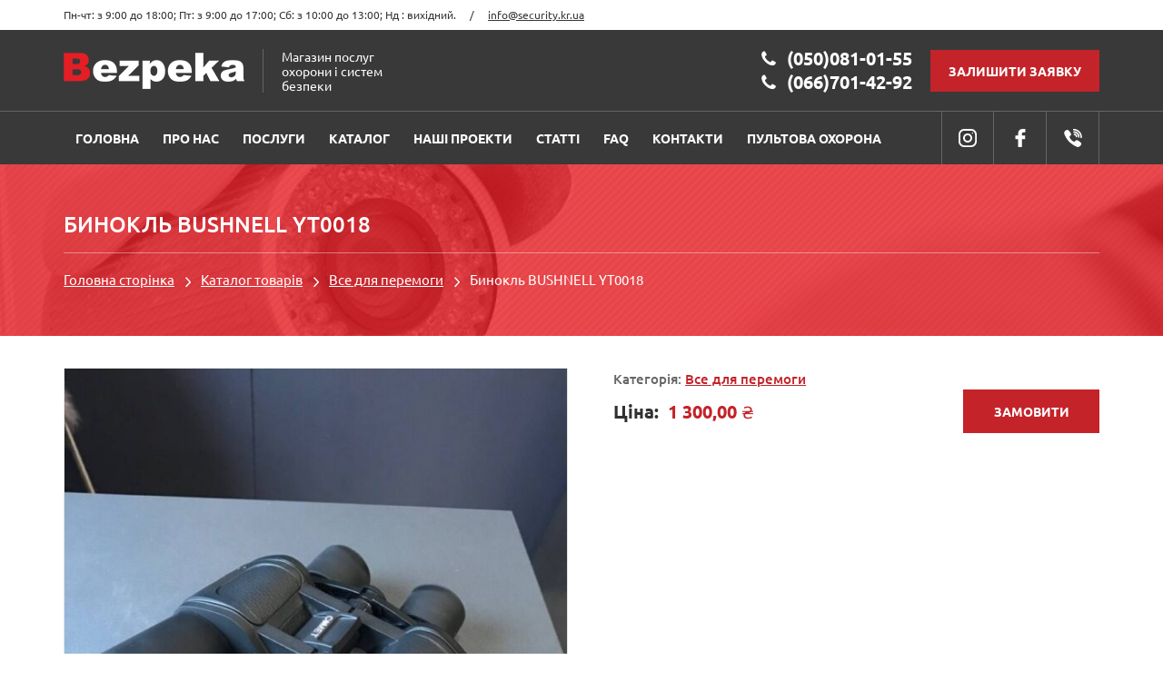

--- FILE ---
content_type: text/html; charset=UTF-8
request_url: https://security.kr.ua/products/peremoga2023/binokl-bushnell-yt0018/
body_size: 32665
content:
<!doctype html>
<html lang="uk">
<head>
    <!-- Global site tag (gtag.js) - Google Analytics -->
    <script async src="https://www.googletagmanager.com/gtag/js?id=UA-134822754-1"></script>
    <script>
      window.dataLayer = window.dataLayer || [];
      function gtag(){dataLayer.push(arguments);}
      gtag('js', new Date());

      gtag('config', 'UA-134822754-1');
    </script>

    <meta http-equiv="X-UA-Compatible" content="IE=edge">
	<meta charset="UTF-8">
	<meta name="viewport" content="width=device-width, initial-scale=1">
	<link rel="profile" href="https://gmpg.org/xfn/11">
	<meta name='robots' content='index, follow, max-image-preview:large, max-snippet:-1, max-video-preview:-1' />
	<style>img:is([sizes="auto" i], [sizes^="auto," i]) { contain-intrinsic-size: 3000px 1500px }</style>
	
	<!-- This site is optimized with the Yoast SEO plugin v25.4 - https://yoast.com/wordpress/plugins/seo/ -->
	<title>Бинокль BUSHNELL YT0018 | Магазин систем безпеки</title>
	<link rel="canonical" href="https://security.kr.ua/products/peremoga2023/binokl-bushnell-yt0018/" />
	<script type="application/ld+json" class="yoast-schema-graph">{"@context":"https://schema.org","@graph":[{"@type":"WebPage","@id":"https://security.kr.ua/products/peremoga2023/binokl-bushnell-yt0018/","url":"https://security.kr.ua/products/peremoga2023/binokl-bushnell-yt0018/","name":"Бинокль BUSHNELL YT0018 | Магазин систем безпеки","isPartOf":{"@id":"https://security.kr.ua/#website"},"primaryImageOfPage":{"@id":"https://security.kr.ua/products/peremoga2023/binokl-bushnell-yt0018/#primaryimage"},"image":{"@id":"https://security.kr.ua/products/peremoga2023/binokl-bushnell-yt0018/#primaryimage"},"thumbnailUrl":"https://security.kr.ua/wp-content/uploads/2022/04/photo_2022-04-25_14-59-22-3.jpg","datePublished":"2022-04-28T12:23:15+00:00","dateModified":"2022-04-28T12:23:16+00:00","breadcrumb":{"@id":"https://security.kr.ua/products/peremoga2023/binokl-bushnell-yt0018/#breadcrumb"},"inLanguage":"uk","potentialAction":[{"@type":"ReadAction","target":["https://security.kr.ua/products/peremoga2023/binokl-bushnell-yt0018/"]}]},{"@type":"ImageObject","inLanguage":"uk","@id":"https://security.kr.ua/products/peremoga2023/binokl-bushnell-yt0018/#primaryimage","url":"https://security.kr.ua/wp-content/uploads/2022/04/photo_2022-04-25_14-59-22-3.jpg","contentUrl":"https://security.kr.ua/wp-content/uploads/2022/04/photo_2022-04-25_14-59-22-3.jpg","width":810,"height":1080},{"@type":"BreadcrumbList","@id":"https://security.kr.ua/products/peremoga2023/binokl-bushnell-yt0018/#breadcrumb","itemListElement":[{"@type":"ListItem","position":1,"name":"Головна сторінка","item":"https://security.kr.ua/"},{"@type":"ListItem","position":2,"name":"Каталог товарів","item":"https://security.kr.ua/products/"},{"@type":"ListItem","position":3,"name":"Все для перемоги","item":"https://security.kr.ua/product-category/peremoga2023/"},{"@type":"ListItem","position":4,"name":"Бинокль BUSHNELL YT0018"}]},{"@type":"WebSite","@id":"https://security.kr.ua/#website","url":"https://security.kr.ua/","name":"Магазин систем безпеки","description":"Охорона, відеонагляд, сигналізація","publisher":{"@id":"https://security.kr.ua/#organization"},"potentialAction":[{"@type":"SearchAction","target":{"@type":"EntryPoint","urlTemplate":"https://security.kr.ua/?s={search_term_string}"},"query-input":{"@type":"PropertyValueSpecification","valueRequired":true,"valueName":"search_term_string"}}],"inLanguage":"uk"},{"@type":"Organization","@id":"https://security.kr.ua/#organization","name":"Bezpeka","url":"https://security.kr.ua/","logo":{"@type":"ImageObject","inLanguage":"uk","@id":"https://security.kr.ua/#/schema/logo/image/","url":"https://security.kr.ua/wp-content/uploads/2019/02/logo.png","contentUrl":"https://security.kr.ua/wp-content/uploads/2019/02/logo.png","width":199,"height":40,"caption":"Bezpeka"},"image":{"@id":"https://security.kr.ua/#/schema/logo/image/"}}]}</script>
	<!-- / Yoast SEO plugin. -->


<script type="text/javascript">
/* <![CDATA[ */
window._wpemojiSettings = {"baseUrl":"https:\/\/s.w.org\/images\/core\/emoji\/16.0.1\/72x72\/","ext":".png","svgUrl":"https:\/\/s.w.org\/images\/core\/emoji\/16.0.1\/svg\/","svgExt":".svg","source":{"concatemoji":"https:\/\/security.kr.ua\/wp-includes\/js\/wp-emoji-release.min.js?ver=6.8.3"}};
/*! This file is auto-generated */
!function(s,n){var o,i,e;function c(e){try{var t={supportTests:e,timestamp:(new Date).valueOf()};sessionStorage.setItem(o,JSON.stringify(t))}catch(e){}}function p(e,t,n){e.clearRect(0,0,e.canvas.width,e.canvas.height),e.fillText(t,0,0);var t=new Uint32Array(e.getImageData(0,0,e.canvas.width,e.canvas.height).data),a=(e.clearRect(0,0,e.canvas.width,e.canvas.height),e.fillText(n,0,0),new Uint32Array(e.getImageData(0,0,e.canvas.width,e.canvas.height).data));return t.every(function(e,t){return e===a[t]})}function u(e,t){e.clearRect(0,0,e.canvas.width,e.canvas.height),e.fillText(t,0,0);for(var n=e.getImageData(16,16,1,1),a=0;a<n.data.length;a++)if(0!==n.data[a])return!1;return!0}function f(e,t,n,a){switch(t){case"flag":return n(e,"\ud83c\udff3\ufe0f\u200d\u26a7\ufe0f","\ud83c\udff3\ufe0f\u200b\u26a7\ufe0f")?!1:!n(e,"\ud83c\udde8\ud83c\uddf6","\ud83c\udde8\u200b\ud83c\uddf6")&&!n(e,"\ud83c\udff4\udb40\udc67\udb40\udc62\udb40\udc65\udb40\udc6e\udb40\udc67\udb40\udc7f","\ud83c\udff4\u200b\udb40\udc67\u200b\udb40\udc62\u200b\udb40\udc65\u200b\udb40\udc6e\u200b\udb40\udc67\u200b\udb40\udc7f");case"emoji":return!a(e,"\ud83e\udedf")}return!1}function g(e,t,n,a){var r="undefined"!=typeof WorkerGlobalScope&&self instanceof WorkerGlobalScope?new OffscreenCanvas(300,150):s.createElement("canvas"),o=r.getContext("2d",{willReadFrequently:!0}),i=(o.textBaseline="top",o.font="600 32px Arial",{});return e.forEach(function(e){i[e]=t(o,e,n,a)}),i}function t(e){var t=s.createElement("script");t.src=e,t.defer=!0,s.head.appendChild(t)}"undefined"!=typeof Promise&&(o="wpEmojiSettingsSupports",i=["flag","emoji"],n.supports={everything:!0,everythingExceptFlag:!0},e=new Promise(function(e){s.addEventListener("DOMContentLoaded",e,{once:!0})}),new Promise(function(t){var n=function(){try{var e=JSON.parse(sessionStorage.getItem(o));if("object"==typeof e&&"number"==typeof e.timestamp&&(new Date).valueOf()<e.timestamp+604800&&"object"==typeof e.supportTests)return e.supportTests}catch(e){}return null}();if(!n){if("undefined"!=typeof Worker&&"undefined"!=typeof OffscreenCanvas&&"undefined"!=typeof URL&&URL.createObjectURL&&"undefined"!=typeof Blob)try{var e="postMessage("+g.toString()+"("+[JSON.stringify(i),f.toString(),p.toString(),u.toString()].join(",")+"));",a=new Blob([e],{type:"text/javascript"}),r=new Worker(URL.createObjectURL(a),{name:"wpTestEmojiSupports"});return void(r.onmessage=function(e){c(n=e.data),r.terminate(),t(n)})}catch(e){}c(n=g(i,f,p,u))}t(n)}).then(function(e){for(var t in e)n.supports[t]=e[t],n.supports.everything=n.supports.everything&&n.supports[t],"flag"!==t&&(n.supports.everythingExceptFlag=n.supports.everythingExceptFlag&&n.supports[t]);n.supports.everythingExceptFlag=n.supports.everythingExceptFlag&&!n.supports.flag,n.DOMReady=!1,n.readyCallback=function(){n.DOMReady=!0}}).then(function(){return e}).then(function(){var e;n.supports.everything||(n.readyCallback(),(e=n.source||{}).concatemoji?t(e.concatemoji):e.wpemoji&&e.twemoji&&(t(e.twemoji),t(e.wpemoji)))}))}((window,document),window._wpemojiSettings);
/* ]]> */
</script>
<style id='wp-emoji-styles-inline-css' type='text/css'>

	img.wp-smiley, img.emoji {
		display: inline !important;
		border: none !important;
		box-shadow: none !important;
		height: 1em !important;
		width: 1em !important;
		margin: 0 0.07em !important;
		vertical-align: -0.1em !important;
		background: none !important;
		padding: 0 !important;
	}
</style>
<link rel='stylesheet' id='wp-block-library-css' href='https://security.kr.ua/wp-includes/css/dist/block-library/style.min.css?ver=6.8.3' type='text/css' media='all' />
<style id='classic-theme-styles-inline-css' type='text/css'>
/*! This file is auto-generated */
.wp-block-button__link{color:#fff;background-color:#32373c;border-radius:9999px;box-shadow:none;text-decoration:none;padding:calc(.667em + 2px) calc(1.333em + 2px);font-size:1.125em}.wp-block-file__button{background:#32373c;color:#fff;text-decoration:none}
</style>
<style id='global-styles-inline-css' type='text/css'>
:root{--wp--preset--aspect-ratio--square: 1;--wp--preset--aspect-ratio--4-3: 4/3;--wp--preset--aspect-ratio--3-4: 3/4;--wp--preset--aspect-ratio--3-2: 3/2;--wp--preset--aspect-ratio--2-3: 2/3;--wp--preset--aspect-ratio--16-9: 16/9;--wp--preset--aspect-ratio--9-16: 9/16;--wp--preset--color--black: #000000;--wp--preset--color--cyan-bluish-gray: #abb8c3;--wp--preset--color--white: #ffffff;--wp--preset--color--pale-pink: #f78da7;--wp--preset--color--vivid-red: #cf2e2e;--wp--preset--color--luminous-vivid-orange: #ff6900;--wp--preset--color--luminous-vivid-amber: #fcb900;--wp--preset--color--light-green-cyan: #7bdcb5;--wp--preset--color--vivid-green-cyan: #00d084;--wp--preset--color--pale-cyan-blue: #8ed1fc;--wp--preset--color--vivid-cyan-blue: #0693e3;--wp--preset--color--vivid-purple: #9b51e0;--wp--preset--gradient--vivid-cyan-blue-to-vivid-purple: linear-gradient(135deg,rgba(6,147,227,1) 0%,rgb(155,81,224) 100%);--wp--preset--gradient--light-green-cyan-to-vivid-green-cyan: linear-gradient(135deg,rgb(122,220,180) 0%,rgb(0,208,130) 100%);--wp--preset--gradient--luminous-vivid-amber-to-luminous-vivid-orange: linear-gradient(135deg,rgba(252,185,0,1) 0%,rgba(255,105,0,1) 100%);--wp--preset--gradient--luminous-vivid-orange-to-vivid-red: linear-gradient(135deg,rgba(255,105,0,1) 0%,rgb(207,46,46) 100%);--wp--preset--gradient--very-light-gray-to-cyan-bluish-gray: linear-gradient(135deg,rgb(238,238,238) 0%,rgb(169,184,195) 100%);--wp--preset--gradient--cool-to-warm-spectrum: linear-gradient(135deg,rgb(74,234,220) 0%,rgb(151,120,209) 20%,rgb(207,42,186) 40%,rgb(238,44,130) 60%,rgb(251,105,98) 80%,rgb(254,248,76) 100%);--wp--preset--gradient--blush-light-purple: linear-gradient(135deg,rgb(255,206,236) 0%,rgb(152,150,240) 100%);--wp--preset--gradient--blush-bordeaux: linear-gradient(135deg,rgb(254,205,165) 0%,rgb(254,45,45) 50%,rgb(107,0,62) 100%);--wp--preset--gradient--luminous-dusk: linear-gradient(135deg,rgb(255,203,112) 0%,rgb(199,81,192) 50%,rgb(65,88,208) 100%);--wp--preset--gradient--pale-ocean: linear-gradient(135deg,rgb(255,245,203) 0%,rgb(182,227,212) 50%,rgb(51,167,181) 100%);--wp--preset--gradient--electric-grass: linear-gradient(135deg,rgb(202,248,128) 0%,rgb(113,206,126) 100%);--wp--preset--gradient--midnight: linear-gradient(135deg,rgb(2,3,129) 0%,rgb(40,116,252) 100%);--wp--preset--font-size--small: 13px;--wp--preset--font-size--medium: 20px;--wp--preset--font-size--large: 36px;--wp--preset--font-size--x-large: 42px;--wp--preset--spacing--20: 0.44rem;--wp--preset--spacing--30: 0.67rem;--wp--preset--spacing--40: 1rem;--wp--preset--spacing--50: 1.5rem;--wp--preset--spacing--60: 2.25rem;--wp--preset--spacing--70: 3.38rem;--wp--preset--spacing--80: 5.06rem;--wp--preset--shadow--natural: 6px 6px 9px rgba(0, 0, 0, 0.2);--wp--preset--shadow--deep: 12px 12px 50px rgba(0, 0, 0, 0.4);--wp--preset--shadow--sharp: 6px 6px 0px rgba(0, 0, 0, 0.2);--wp--preset--shadow--outlined: 6px 6px 0px -3px rgba(255, 255, 255, 1), 6px 6px rgba(0, 0, 0, 1);--wp--preset--shadow--crisp: 6px 6px 0px rgba(0, 0, 0, 1);}:where(.is-layout-flex){gap: 0.5em;}:where(.is-layout-grid){gap: 0.5em;}body .is-layout-flex{display: flex;}.is-layout-flex{flex-wrap: wrap;align-items: center;}.is-layout-flex > :is(*, div){margin: 0;}body .is-layout-grid{display: grid;}.is-layout-grid > :is(*, div){margin: 0;}:where(.wp-block-columns.is-layout-flex){gap: 2em;}:where(.wp-block-columns.is-layout-grid){gap: 2em;}:where(.wp-block-post-template.is-layout-flex){gap: 1.25em;}:where(.wp-block-post-template.is-layout-grid){gap: 1.25em;}.has-black-color{color: var(--wp--preset--color--black) !important;}.has-cyan-bluish-gray-color{color: var(--wp--preset--color--cyan-bluish-gray) !important;}.has-white-color{color: var(--wp--preset--color--white) !important;}.has-pale-pink-color{color: var(--wp--preset--color--pale-pink) !important;}.has-vivid-red-color{color: var(--wp--preset--color--vivid-red) !important;}.has-luminous-vivid-orange-color{color: var(--wp--preset--color--luminous-vivid-orange) !important;}.has-luminous-vivid-amber-color{color: var(--wp--preset--color--luminous-vivid-amber) !important;}.has-light-green-cyan-color{color: var(--wp--preset--color--light-green-cyan) !important;}.has-vivid-green-cyan-color{color: var(--wp--preset--color--vivid-green-cyan) !important;}.has-pale-cyan-blue-color{color: var(--wp--preset--color--pale-cyan-blue) !important;}.has-vivid-cyan-blue-color{color: var(--wp--preset--color--vivid-cyan-blue) !important;}.has-vivid-purple-color{color: var(--wp--preset--color--vivid-purple) !important;}.has-black-background-color{background-color: var(--wp--preset--color--black) !important;}.has-cyan-bluish-gray-background-color{background-color: var(--wp--preset--color--cyan-bluish-gray) !important;}.has-white-background-color{background-color: var(--wp--preset--color--white) !important;}.has-pale-pink-background-color{background-color: var(--wp--preset--color--pale-pink) !important;}.has-vivid-red-background-color{background-color: var(--wp--preset--color--vivid-red) !important;}.has-luminous-vivid-orange-background-color{background-color: var(--wp--preset--color--luminous-vivid-orange) !important;}.has-luminous-vivid-amber-background-color{background-color: var(--wp--preset--color--luminous-vivid-amber) !important;}.has-light-green-cyan-background-color{background-color: var(--wp--preset--color--light-green-cyan) !important;}.has-vivid-green-cyan-background-color{background-color: var(--wp--preset--color--vivid-green-cyan) !important;}.has-pale-cyan-blue-background-color{background-color: var(--wp--preset--color--pale-cyan-blue) !important;}.has-vivid-cyan-blue-background-color{background-color: var(--wp--preset--color--vivid-cyan-blue) !important;}.has-vivid-purple-background-color{background-color: var(--wp--preset--color--vivid-purple) !important;}.has-black-border-color{border-color: var(--wp--preset--color--black) !important;}.has-cyan-bluish-gray-border-color{border-color: var(--wp--preset--color--cyan-bluish-gray) !important;}.has-white-border-color{border-color: var(--wp--preset--color--white) !important;}.has-pale-pink-border-color{border-color: var(--wp--preset--color--pale-pink) !important;}.has-vivid-red-border-color{border-color: var(--wp--preset--color--vivid-red) !important;}.has-luminous-vivid-orange-border-color{border-color: var(--wp--preset--color--luminous-vivid-orange) !important;}.has-luminous-vivid-amber-border-color{border-color: var(--wp--preset--color--luminous-vivid-amber) !important;}.has-light-green-cyan-border-color{border-color: var(--wp--preset--color--light-green-cyan) !important;}.has-vivid-green-cyan-border-color{border-color: var(--wp--preset--color--vivid-green-cyan) !important;}.has-pale-cyan-blue-border-color{border-color: var(--wp--preset--color--pale-cyan-blue) !important;}.has-vivid-cyan-blue-border-color{border-color: var(--wp--preset--color--vivid-cyan-blue) !important;}.has-vivid-purple-border-color{border-color: var(--wp--preset--color--vivid-purple) !important;}.has-vivid-cyan-blue-to-vivid-purple-gradient-background{background: var(--wp--preset--gradient--vivid-cyan-blue-to-vivid-purple) !important;}.has-light-green-cyan-to-vivid-green-cyan-gradient-background{background: var(--wp--preset--gradient--light-green-cyan-to-vivid-green-cyan) !important;}.has-luminous-vivid-amber-to-luminous-vivid-orange-gradient-background{background: var(--wp--preset--gradient--luminous-vivid-amber-to-luminous-vivid-orange) !important;}.has-luminous-vivid-orange-to-vivid-red-gradient-background{background: var(--wp--preset--gradient--luminous-vivid-orange-to-vivid-red) !important;}.has-very-light-gray-to-cyan-bluish-gray-gradient-background{background: var(--wp--preset--gradient--very-light-gray-to-cyan-bluish-gray) !important;}.has-cool-to-warm-spectrum-gradient-background{background: var(--wp--preset--gradient--cool-to-warm-spectrum) !important;}.has-blush-light-purple-gradient-background{background: var(--wp--preset--gradient--blush-light-purple) !important;}.has-blush-bordeaux-gradient-background{background: var(--wp--preset--gradient--blush-bordeaux) !important;}.has-luminous-dusk-gradient-background{background: var(--wp--preset--gradient--luminous-dusk) !important;}.has-pale-ocean-gradient-background{background: var(--wp--preset--gradient--pale-ocean) !important;}.has-electric-grass-gradient-background{background: var(--wp--preset--gradient--electric-grass) !important;}.has-midnight-gradient-background{background: var(--wp--preset--gradient--midnight) !important;}.has-small-font-size{font-size: var(--wp--preset--font-size--small) !important;}.has-medium-font-size{font-size: var(--wp--preset--font-size--medium) !important;}.has-large-font-size{font-size: var(--wp--preset--font-size--large) !important;}.has-x-large-font-size{font-size: var(--wp--preset--font-size--x-large) !important;}
:where(.wp-block-post-template.is-layout-flex){gap: 1.25em;}:where(.wp-block-post-template.is-layout-grid){gap: 1.25em;}
:where(.wp-block-columns.is-layout-flex){gap: 2em;}:where(.wp-block-columns.is-layout-grid){gap: 2em;}
:root :where(.wp-block-pullquote){font-size: 1.5em;line-height: 1.6;}
</style>
<link rel='stylesheet' id='woof-css' href='https://security.kr.ua/wp-content/themes/bezpeka/assets/app/css/custom-filter-styles.css?ver=6.8.3' type='text/css' media='all' />
<style id='woof-inline-css' type='text/css'>

.woof_products_top_panel li span, .woof_products_top_panel2 li span{background: url(https://security.kr.ua/wp-content/plugins/woocommerce-products-filter/img/delete.png);background-size: 14px 14px;background-repeat: no-repeat;background-position: right;}
.woof_edit_view{
                    display: none;
                }

</style>
<link rel='stylesheet' id='plainoverlay-css' href='https://security.kr.ua/wp-content/plugins/woocommerce-products-filter/css/plainoverlay.css?ver=1.3.7.1' type='text/css' media='all' />
<link rel='stylesheet' id='woof_by_author_html_items-css' href='https://security.kr.ua/wp-content/plugins/woocommerce-products-filter/ext/by_author/css/by_author.css?ver=1.3.7.1' type='text/css' media='all' />
<link rel='stylesheet' id='woof_by_instock_html_items-css' href='https://security.kr.ua/wp-content/plugins/woocommerce-products-filter/ext/by_instock/css/by_instock.css?ver=1.3.7.1' type='text/css' media='all' />
<link rel='stylesheet' id='woof_by_onsales_html_items-css' href='https://security.kr.ua/wp-content/plugins/woocommerce-products-filter/ext/by_onsales/css/by_onsales.css?ver=1.3.7.1' type='text/css' media='all' />
<link rel='stylesheet' id='woof_by_text_html_items-css' href='https://security.kr.ua/wp-content/plugins/woocommerce-products-filter/ext/by_text/assets/css/front.css?ver=1.3.7.1' type='text/css' media='all' />
<link rel='stylesheet' id='woof_label_html_items-css' href='https://security.kr.ua/wp-content/plugins/woocommerce-products-filter/ext/label/css/html_types/label.css?ver=1.3.7.1' type='text/css' media='all' />
<link rel='stylesheet' id='woof_select_radio_check_html_items-css' href='https://security.kr.ua/wp-content/plugins/woocommerce-products-filter/ext/select_radio_check/css/html_types/select_radio_check.css?ver=1.3.7.1' type='text/css' media='all' />
<link rel='stylesheet' id='woof_sd_html_items_checkbox-css' href='https://security.kr.ua/wp-content/plugins/woocommerce-products-filter/ext/smart_designer/css/elements/checkbox.css?ver=1.3.7.1' type='text/css' media='all' />
<link rel='stylesheet' id='woof_sd_html_items_radio-css' href='https://security.kr.ua/wp-content/plugins/woocommerce-products-filter/ext/smart_designer/css/elements/radio.css?ver=1.3.7.1' type='text/css' media='all' />
<link rel='stylesheet' id='woof_sd_html_items_switcher-css' href='https://security.kr.ua/wp-content/plugins/woocommerce-products-filter/ext/smart_designer/css/elements/switcher.css?ver=1.3.7.1' type='text/css' media='all' />
<link rel='stylesheet' id='woof_sd_html_items_color-css' href='https://security.kr.ua/wp-content/plugins/woocommerce-products-filter/ext/smart_designer/css/elements/color.css?ver=1.3.7.1' type='text/css' media='all' />
<link rel='stylesheet' id='woof_sd_html_items_tooltip-css' href='https://security.kr.ua/wp-content/plugins/woocommerce-products-filter/ext/smart_designer/css/tooltip.css?ver=1.3.7.1' type='text/css' media='all' />
<link rel='stylesheet' id='woof_sd_html_items_front-css' href='https://security.kr.ua/wp-content/plugins/woocommerce-products-filter/ext/smart_designer/css/front.css?ver=1.3.7.1' type='text/css' media='all' />
<link rel='stylesheet' id='woof-switcher23-css' href='https://security.kr.ua/wp-content/plugins/woocommerce-products-filter/css/switcher.css?ver=1.3.7.1' type='text/css' media='all' />
<link rel='stylesheet' id='select2-css' href='https://security.kr.ua/wp-content/plugins/woocommerce/assets/css/select2.css?ver=9.9.6' type='text/css' media='all' />
<style id='woocommerce-inline-inline-css' type='text/css'>
.woocommerce form .form-row .required { visibility: visible; }
</style>
<link rel='stylesheet' id='brands-styles-css' href='https://security.kr.ua/wp-content/plugins/woocommerce/assets/css/brands.css?ver=9.9.6' type='text/css' media='all' />
<link rel='stylesheet' id='bezpeka-style-css' href='https://security.kr.ua/wp-content/themes/bezpeka/assets/app/css/styles.min.css?ver=6.8.3' type='text/css' media='all' />
<link rel='stylesheet' id='bezpeka-style-fancybox-css' href='https://security.kr.ua/wp-content/themes/bezpeka/assets/app/css/jquery.fancybox.min.css?ver=6.8.3' type='text/css' media='all' />
<link rel='stylesheet' id='custom-style-css' href='https://security.kr.ua/wp-content/themes/bezpeka/style.css?ver=6.8.3' type='text/css' media='all' />
<style id='custom-style-inline-css' type='text/css'>

        .hidden-fields-container {
            display: none;
        }
         
        .wpcf7 form.init .wpcf7-response-output,
        .wpcf7 form.resetting .wpcf7-response-output,
        .wpcf7 form.submitting .wpcf7-response-output {
            display: none;
        }
         
        .wpcf7 form.sent .wpcf7-response-output {
            background: #dff0d8;
            border: 0;
        }
         
        .wpcf7 form.failed .wpcf7-response-output,
        .wpcf7 form.aborted .wpcf7-response-output {
            background: #fcf8e3;
            border: 0;
        }
         
        .wpcf7 form.spam .wpcf7-response-output {
            background: #fcf8e3;
	        border: 0;
        }
         
        .wpcf7 form.invalid .wpcf7-response-output,
        .wpcf7 form.unaccepted .wpcf7-response-output,
        .wpcf7 form.payment-required .wpcf7-response-output {
            background: #fcf8e3;
	        border: 0;
        }
        .wpcf7-spinner {
            background: url(https://security.kr.ua/wp-content/themes/bezpeka/assets/app/img/spinner.svg) no-repeat 0 0;
            background-size: cover;
            width: 50px;
            height: 50px;
            position: absolute;
            top: 50%;
            margin-top: -25px;
            right: 0;
            visibility: hidden;
        }
        .wpcf7 form.submitting .wpcf7-spinner {
            visibility: visible;
        }
    
</style>
<script type="text/javascript" id="woof-husky-js-extra">
/* <![CDATA[ */
var woof_husky_txt = {"ajax_url":"https:\/\/security.kr.ua\/wp-admin\/admin-ajax.php","plugin_uri":"https:\/\/security.kr.ua\/wp-content\/plugins\/woocommerce-products-filter\/ext\/by_text\/","loader":"https:\/\/security.kr.ua\/wp-content\/plugins\/woocommerce-products-filter\/ext\/by_text\/assets\/img\/ajax-loader.gif","not_found":"Nothing found!","prev":"Prev","next":"Next","site_link":"https:\/\/security.kr.ua","default_data":{"placeholder":"","behavior":"title","search_by_full_word":"0","autocomplete":1,"how_to_open_links":"0","taxonomy_compatibility":"0","sku_compatibility":"0","custom_fields":"","search_desc_variant":"0","view_text_length":"10","min_symbols":"3","max_posts":"10","image":"","notes_for_customer":"","template":"","max_open_height":"300","page":0}};
/* ]]> */
</script>
<script type="text/javascript" src="https://security.kr.ua/wp-content/plugins/woocommerce-products-filter/ext/by_text/assets/js/husky.js?ver=1.3.7.1" id="woof-husky-js"></script>
<script type="text/javascript" src="https://security.kr.ua/wp-content/themes/bezpeka/assets/app/js/jquery.min.js?ver=3" id="jquery-js"></script>
<script type="text/javascript" src="https://security.kr.ua/wp-content/plugins/woocommerce/assets/js/flexslider/jquery.flexslider.min.js?ver=2.7.2-wc.9.9.6" id="flexslider-js" defer="defer" data-wp-strategy="defer"></script>
<script type="text/javascript" id="wc-single-product-js-extra">
/* <![CDATA[ */
var wc_single_product_params = {"i18n_required_rating_text":"\u0411\u0443\u0434\u044c \u043b\u0430\u0441\u043a\u0430, \u043e\u0446\u0456\u043d\u0456\u0442\u044c","i18n_rating_options":["1 \u0437 5 \u0437\u0456\u0440\u043e\u043a","2 \u0437 5 \u0437\u0456\u0440\u043e\u043a","3 \u0437 5 \u0437\u0456\u0440\u043e\u043a","4 \u0437 5 \u0437\u0456\u0440\u043e\u043a","5 \u0437 5 \u0437\u0456\u0440\u043e\u043a"],"i18n_product_gallery_trigger_text":"\u041f\u0435\u0440\u0435\u0433\u043b\u044f\u0434 \u0433\u0430\u043b\u0435\u0440\u0435\u0457 \u0437\u043e\u0431\u0440\u0430\u0436\u0435\u043d\u044c \u0443 \u043f\u043e\u0432\u043d\u043e\u0435\u043a\u0440\u0430\u043d\u043d\u043e\u043c\u0443 \u0440\u0435\u0436\u0438\u043c\u0456","review_rating_required":"yes","flexslider":{"rtl":false,"animation":"slide","smoothHeight":true,"directionNav":false,"controlNav":"thumbnails","slideshow":false,"animationSpeed":500,"animationLoop":false,"allowOneSlide":false},"zoom_enabled":"","zoom_options":[],"photoswipe_enabled":"","photoswipe_options":{"shareEl":false,"closeOnScroll":false,"history":false,"hideAnimationDuration":0,"showAnimationDuration":0},"flexslider_enabled":"1"};
/* ]]> */
</script>
<script type="text/javascript" src="https://security.kr.ua/wp-content/plugins/woocommerce/assets/js/frontend/single-product.min.js?ver=9.9.6" id="wc-single-product-js" defer="defer" data-wp-strategy="defer"></script>
<script type="text/javascript" src="https://security.kr.ua/wp-content/plugins/woocommerce/assets/js/jquery-blockui/jquery.blockUI.min.js?ver=2.7.0-wc.9.9.6" id="jquery-blockui-js" defer="defer" data-wp-strategy="defer"></script>
<script type="text/javascript" src="https://security.kr.ua/wp-content/plugins/woocommerce/assets/js/js-cookie/js.cookie.min.js?ver=2.1.4-wc.9.9.6" id="js-cookie-js" defer="defer" data-wp-strategy="defer"></script>
<script type="text/javascript" id="woocommerce-js-extra">
/* <![CDATA[ */
var woocommerce_params = {"ajax_url":"\/wp-admin\/admin-ajax.php","wc_ajax_url":"\/?wc-ajax=%%endpoint%%","i18n_password_show":"\u041f\u043e\u043a\u0430\u0437\u0430\u0442\u0438 \u043f\u0430\u0440\u043e\u043b\u044c","i18n_password_hide":"\u0421\u0445\u043e\u0432\u0430\u0442\u0438 \u043f\u0430\u0440\u043e\u043b\u044c"};
/* ]]> */
</script>
<script type="text/javascript" src="https://security.kr.ua/wp-content/plugins/woocommerce/assets/js/frontend/woocommerce.min.js?ver=9.9.6" id="woocommerce-js" defer="defer" data-wp-strategy="defer"></script>
<link rel="https://api.w.org/" href="https://security.kr.ua/wp-json/" /><link rel="alternate" title="JSON" type="application/json" href="https://security.kr.ua/wp-json/wp/v2/product/1318" /><link rel="alternate" title="oEmbed (JSON)" type="application/json+oembed" href="https://security.kr.ua/wp-json/oembed/1.0/embed?url=https%3A%2F%2Fsecurity.kr.ua%2Fproducts%2Fperemoga2023%2Fbinokl-bushnell-yt0018%2F" />
<link rel="alternate" title="oEmbed (XML)" type="text/xml+oembed" href="https://security.kr.ua/wp-json/oembed/1.0/embed?url=https%3A%2F%2Fsecurity.kr.ua%2Fproducts%2Fperemoga2023%2Fbinokl-bushnell-yt0018%2F&#038;format=xml" />
	<noscript><style>.woocommerce-product-gallery{ opacity: 1 !important; }</style></noscript>
	</head>
<body class="wp-singular product-template-default single single-product postid-1318 wp-theme-bezpeka theme-bezpeka woocommerce woocommerce-page woocommerce-no-js woocommerce-active">
<!-- SVG INCLUDE -->
<svg style="display:none">
    <symbol id="icon-close" viewBox="0 0 22 28">
        <path d="M20.281 20.656c0 0.391-0.156 0.781-0.438 1.062l-2.125 2.125c-0.281 0.281-0.672 0.438-1.062 0.438s-0.781-0.156-1.062-0.438l-4.594-4.594-4.594 4.594c-0.281 0.281-0.672 0.438-1.062 0.438s-0.781-0.156-1.062-0.438l-2.125-2.125c-0.281-0.281-0.438-0.672-0.438-1.062s0.156-0.781 0.438-1.062l4.594-4.594-4.594-4.594c-0.281-0.281-0.438-0.672-0.438-1.062s0.156-0.781 0.438-1.062l2.125-2.125c0.281-0.281 0.672-0.438 1.062-0.438s0.781 0.156 1.062 0.438l4.594 4.594 4.594-4.594c0.281-0.281 0.672-0.438 1.062-0.438s0.781 0.156 1.062 0.438l2.125 2.125c0.281 0.281 0.438 0.672 0.438 1.062s-0.156 0.781-0.438 1.062l-4.594 4.594 4.594 4.594c0.281 0.281 0.438 0.672 0.438 1.062z"></path>
    </symbol>
    <symbol id="icon-yelp" viewBox="0 0 32 32">
        <path d="M19.027 20.421c-0.54 0.545-0.083 1.535-0.083 1.535l4.065 6.788c0 0 0.668 0.895 1.246 0.895 0.581 0 1.155-0.477 1.155-0.477l3.214-4.594c0 0 0.324-0.58 0.331-1.087 0.012-0.722-1.077-0.92-1.077-0.92l-7.609-2.444c-0 0-0.746-0.198-1.242 0.303zM18.642 17c0.389 0.66 1.463 0.468 1.463 0.468l7.592-2.219c0 0 1.035-0.421 1.182-0.982 0.145-0.561-0.171-1.238-0.171-1.238l-3.628-4.274c0 0-0.314-0.54-0.967-0.595-0.719-0.061-1.162 0.809-1.162 0.809l-4.29 6.75c0 0-0.379 0.672-0.020 1.28zM15.055 14.368c0.894-0.22 1.036-1.519 1.036-1.519l-0.061-10.808c0 0-0.135-1.333-0.734-1.695-0.94-0.57-1.218-0.272-1.487-0.233l-6.303 2.342c0 0-0.617 0.204-0.939 0.719-0.459 0.73 0.466 1.798 0.466 1.798l6.551 8.93c0 0 0.647 0.669 1.47 0.465zM13.498 18.742c0.023-0.834-1.001-1.334-1.001-1.334l-6.775-3.423c0 0-1.004-0.414-1.491-0.126-0.373 0.221-0.704 0.62-0.737 0.973l-0.441 5.432c0 0-0.066 0.941 0.178 1.369 0.345 0.608 1.482 0.184 1.482 0.184l7.909-1.748c0.307-0.207 0.846-0.225 0.876-1.328zM15.465 21.673c-0.679-0.349-1.491 0.373-1.491 0.373l-5.296 5.83c0 0-0.661 0.892-0.493 1.439 0.158 0.513 0.42 0.768 0.791 0.948l5.319 1.679c0 0 0.645 0.134 1.133-0.008 0.693-0.201 0.565-1.286 0.565-1.286l0.12-7.894c-0 0-0.027-0.76-0.648-1.082z"></path>
    </symbol>
    <symbol id="icon-google-plus" viewBox="0 0 36 28">
        <path d="M22.453 14.266c0 6.547-4.391 11.188-11 11.188-6.328 0-11.453-5.125-11.453-11.453s5.125-11.453 11.453-11.453c3.094 0 5.672 1.125 7.672 3l-3.109 2.984c-0.844-0.812-2.328-1.766-4.562-1.766-3.906 0-7.094 3.234-7.094 7.234s3.187 7.234 7.094 7.234c4.531 0 6.234-3.266 6.5-4.937h-6.5v-3.938h10.813c0.109 0.578 0.187 1.156 0.187 1.906zM36 12.359v3.281h-3.266v3.266h-3.281v-3.266h-3.266v-3.281h3.266v-3.266h3.281v3.266h3.266z"></path>
    </symbol>
    <symbol id="icon-twitter" viewBox="0 0 26 28">
        <path d="M25.312 6.375c-0.688 1-1.547 1.891-2.531 2.609 0.016 0.219 0.016 0.438 0.016 0.656 0 6.672-5.078 14.359-14.359 14.359-2.859 0-5.516-0.828-7.75-2.266 0.406 0.047 0.797 0.063 1.219 0.063 2.359 0 4.531-0.797 6.266-2.156-2.219-0.047-4.078-1.5-4.719-3.5 0.313 0.047 0.625 0.078 0.953 0.078 0.453 0 0.906-0.063 1.328-0.172-2.312-0.469-4.047-2.5-4.047-4.953v-0.063c0.672 0.375 1.453 0.609 2.281 0.641-1.359-0.906-2.25-2.453-2.25-4.203 0-0.938 0.25-1.797 0.688-2.547 2.484 3.062 6.219 5.063 10.406 5.281-0.078-0.375-0.125-0.766-0.125-1.156 0-2.781 2.25-5.047 5.047-5.047 1.453 0 2.766 0.609 3.687 1.594 1.141-0.219 2.234-0.641 3.203-1.219-0.375 1.172-1.172 2.156-2.219 2.781 1.016-0.109 2-0.391 2.906-0.781z"></path>
    </symbol>
    <symbol id="icon-phone" viewBox="0 0 22 28">
        <path d="M22 19.375c0 0.562-0.25 1.656-0.484 2.172-0.328 0.766-1.203 1.266-1.906 1.656-0.922 0.5-1.859 0.797-2.906 0.797-1.453 0-2.766-0.594-4.094-1.078-0.953-0.344-1.875-0.766-2.734-1.297-2.656-1.641-5.859-4.844-7.5-7.5-0.531-0.859-0.953-1.781-1.297-2.734-0.484-1.328-1.078-2.641-1.078-4.094 0-1.047 0.297-1.984 0.797-2.906 0.391-0.703 0.891-1.578 1.656-1.906 0.516-0.234 1.609-0.484 2.172-0.484 0.109 0 0.219 0 0.328 0.047 0.328 0.109 0.672 0.875 0.828 1.188 0.5 0.891 0.984 1.797 1.5 2.672 0.25 0.406 0.719 0.906 0.719 1.391 0 0.953-2.828 2.344-2.828 3.187 0 0.422 0.391 0.969 0.609 1.344 1.578 2.844 3.547 4.813 6.391 6.391 0.375 0.219 0.922 0.609 1.344 0.609 0.844 0 2.234-2.828 3.187-2.828 0.484 0 0.984 0.469 1.391 0.719 0.875 0.516 1.781 1 2.672 1.5 0.313 0.156 1.078 0.5 1.188 0.828 0.047 0.109 0.047 0.219 0.047 0.328z"></path>
    </symbol>
    <symbol id="icon-facebook" viewBox="0 0 16 28">
        <path d="M14.984 0.187v4.125h-2.453c-1.922 0-2.281 0.922-2.281 2.25v2.953h4.578l-0.609 4.625h-3.969v11.859h-4.781v-11.859h-3.984v-4.625h3.984v-3.406c0-3.953 2.422-6.109 5.953-6.109 1.687 0 3.141 0.125 3.563 0.187z"></path>
    </symbol>
    <symbol id="icon-long-arrow-right" viewBox="0 0 27 28">
        <path d="M27 13.953c0 0.141-0.063 0.281-0.156 0.375l-6 5.531c-0.156 0.141-0.359 0.172-0.547 0.094-0.172-0.078-0.297-0.25-0.297-0.453v-3.5h-19.5c-0.281 0-0.5-0.219-0.5-0.5v-3c0-0.281 0.219-0.5 0.5-0.5h19.5v-3.5c0-0.203 0.109-0.375 0.297-0.453s0.391-0.047 0.547 0.078l6 5.469c0.094 0.094 0.156 0.219 0.156 0.359v0z"></path>
    </symbol>
    <symbol id="circle-o-down" viewBox="0 0 24 28">
        <path d="M17.5 14.5c0 0.141-0.063 0.266-0.156 0.375l-4.984 4.984c-0.109 0.094-0.234 0.141-0.359 0.141s-0.25-0.047-0.359-0.141l-5-5c-0.141-0.156-0.187-0.359-0.109-0.547s0.266-0.313 0.469-0.313h3v-5.5c0-0.281 0.219-0.5 0.5-0.5h3c0.281 0 0.5 0.219 0.5 0.5v5.5h3c0.281 0 0.5 0.219 0.5 0.5zM12 5.5c-4.688 0-8.5 3.813-8.5 8.5s3.813 8.5 8.5 8.5 8.5-3.813 8.5-8.5-3.813-8.5-8.5-8.5zM24 14c0 6.625-5.375 12-12 12s-12-5.375-12-12 5.375-12 12-12v0c6.625 0 12 5.375 12 12z"></path>
    </symbol>
    <symbol id="icon-check" viewBox="0 0 28 28">
        <path d="M26.109 8.844c0 0.391-0.156 0.781-0.438 1.062l-13.438 13.438c-0.281 0.281-0.672 0.438-1.062 0.438s-0.781-0.156-1.062-0.438l-7.781-7.781c-0.281-0.281-0.438-0.672-0.438-1.062s0.156-0.781 0.438-1.062l2.125-2.125c0.281-0.281 0.672-0.438 1.062-0.438s0.781 0.156 1.062 0.438l4.594 4.609 10.25-10.266c0.281-0.281 0.672-0.438 1.062-0.438s0.781 0.156 1.062 0.438l2.125 2.125c0.281 0.281 0.438 0.672 0.438 1.062z"></path>
    </symbol>
    <symbol id="icon-angle-double-down" viewBox="0 0 18 28">
        <path d="M16.797 13.5c0 0.125-0.063 0.266-0.156 0.359l-7.281 7.281c-0.094 0.094-0.234 0.156-0.359 0.156s-0.266-0.063-0.359-0.156l-7.281-7.281c-0.094-0.094-0.156-0.234-0.156-0.359s0.063-0.266 0.156-0.359l0.781-0.781c0.094-0.094 0.219-0.156 0.359-0.156 0.125 0 0.266 0.063 0.359 0.156l6.141 6.141 6.141-6.141c0.094-0.094 0.234-0.156 0.359-0.156s0.266 0.063 0.359 0.156l0.781 0.781c0.094 0.094 0.156 0.234 0.156 0.359zM16.797 7.5c0 0.125-0.063 0.266-0.156 0.359l-7.281 7.281c-0.094 0.094-0.234 0.156-0.359 0.156s-0.266-0.063-0.359-0.156l-7.281-7.281c-0.094-0.094-0.156-0.234-0.156-0.359s0.063-0.266 0.156-0.359l0.781-0.781c0.094-0.094 0.219-0.156 0.359-0.156 0.125 0 0.266 0.063 0.359 0.156l6.141 6.141 6.141-6.141c0.094-0.094 0.234-0.156 0.359-0.156s0.266 0.063 0.359 0.156l0.781 0.781c0.094 0.094 0.156 0.234 0.156 0.359z"></path>
    </symbol>
    <symbol id="icon-calendar" viewBox="0 0 26 28">
        <path d="M2 26h4.5v-4.5h-4.5v4.5zM7.5 26h5v-4.5h-5v4.5zM2 20.5h4.5v-5h-4.5v5zM7.5 20.5h5v-5h-5v5zM2 14.5h4.5v-4.5h-4.5v4.5zM13.5 26h5v-4.5h-5v4.5zM7.5 14.5h5v-4.5h-5v4.5zM19.5 26h4.5v-4.5h-4.5v4.5zM13.5 20.5h5v-5h-5v5zM8 7v-4.5c0-0.266-0.234-0.5-0.5-0.5h-1c-0.266 0-0.5 0.234-0.5 0.5v4.5c0 0.266 0.234 0.5 0.5 0.5h1c0.266 0 0.5-0.234 0.5-0.5zM19.5 20.5h4.5v-5h-4.5v5zM13.5 14.5h5v-4.5h-5v4.5zM19.5 14.5h4.5v-4.5h-4.5v4.5zM20 7v-4.5c0-0.266-0.234-0.5-0.5-0.5h-1c-0.266 0-0.5 0.234-0.5 0.5v4.5c0 0.266 0.234 0.5 0.5 0.5h1c0.266 0 0.5-0.234 0.5-0.5zM26 6v20c0 1.094-0.906 2-2 2h-22c-1.094 0-2-0.906-2-2v-20c0-1.094 0.906-2 2-2h2v-1.5c0-1.375 1.125-2.5 2.5-2.5h1c1.375 0 2.5 1.125 2.5 2.5v1.5h6v-1.5c0-1.375 1.125-2.5 2.5-2.5h1c1.375 0 2.5 1.125 2.5 2.5v1.5h2c1.094 0 2 0.906 2 2z"></path>
    </symbol>
    <symbol id="icon-clock-o" viewBox="0 0 24 28">
        <path d="M14 8.5v7c0 0.281-0.219 0.5-0.5 0.5h-5c-0.281 0-0.5-0.219-0.5-0.5v-1c0-0.281 0.219-0.5 0.5-0.5h3.5v-5.5c0-0.281 0.219-0.5 0.5-0.5h1c0.281 0 0.5 0.219 0.5 0.5zM20.5 14c0-4.688-3.813-8.5-8.5-8.5s-8.5 3.813-8.5 8.5 3.813 8.5 8.5 8.5 8.5-3.813 8.5-8.5zM24 14c0 6.625-5.375 12-12 12s-12-5.375-12-12 5.375-12 12-12 12 5.375 12 12z"></path>
    </symbol></svg><svg width="0" height="0" style="position:absolute"><symbol viewBox="0 0 512 512" id="icon-alarm-lamp"><path d="M418.998 498.791l-25.075-73.998a9.999 9.999 0 0 0-9.471-6.791h-1.455v-145.01c0-70.026-56.97-126.997-126.997-126.997s-126.997 56.97-126.997 126.997v145.01h-1.455a9.999 9.999 0 0 0-9.471 6.791l-25.074 73.998A9.998 9.998 0 0 0 102.474 512h307.053a10 10 0 0 0 9.471-13.209zM149.003 272.993c0-58.998 47.999-106.997 106.997-106.997s106.997 47.999 106.997 106.997v145.01H149.003v-145.01zm-32.582 219.008l18.297-53.998h242.563l18.298 53.998H116.421zM256 0c-5.522 0-10 4.478-10 10v59.999c0 5.522 4.477 10 10 10 5.522 0 10-4.478 10-10V10c0-5.522-4.478-10-10-10zm7.069 101.884c-1.859-1.86-4.439-2.92-7.069-2.92s-5.21 1.06-7.07 2.92a10.097 10.097 0 0 0-2.93 7.08c0 2.63 1.069 5.2 2.93 7.07 1.86 1.859 4.44 2.92 7.07 2.92s5.21-1.061 7.069-2.92a10.094 10.094 0 0 0 2.931-7.07c0-2.641-1.07-5.21-2.931-7.08zM95.504 267.66H49.587c-5.522 0-10 4.478-10 10s4.478 10 10 10h45.918c5.522 0 10-4.478 10-10s-4.479-10-10.001-10zm-78.428 2.93c-1.859-1.861-4.439-2.93-7.069-2.93s-5.21 1.069-7.07 2.93c-1.86 1.861-2.93 4.44-2.93 7.07s1.069 5.21 2.93 7.069c1.86 1.86 4.44 2.931 7.07 2.931s5.21-1.07 7.069-2.931c1.86-1.859 2.931-4.439 2.931-7.069s-1.071-5.21-2.931-7.07zM188.673 88.988l-13.554-32.721c-2.114-5.102-7.963-7.521-13.066-5.412-5.103 2.114-7.525 7.964-5.412 13.066l13.554 32.721a10.005 10.005 0 0 0 9.243 6.176 9.98 9.98 0 0 0 3.823-.764c5.103-2.115 7.525-7.965 5.412-13.066zM74.981 191.855L42.26 178.301c-5.104-2.108-10.952.311-13.066 5.412-2.113 5.103.31 10.952 5.412 13.066l32.721 13.554a9.999 9.999 0 0 0 3.823.764c3.924 0 7.647-2.325 9.243-6.176 2.113-5.103-.31-10.952-5.412-13.066zM466.58 267.66h-45.918c-5.522 0-10 4.478-10 10s4.478 10 10 10h45.918c5.522 0 10-4.478 10-10s-4.478-10-10-10zm42.482 2.93c-1.859-1.86-4.439-2.93-7.069-2.93s-5.21 1.069-7.07 2.93-2.93 4.44-2.93 7.07 1.069 5.21 2.93 7.069c1.86 1.86 4.44 2.931 7.07 2.931s5.21-1.07 7.069-2.931c1.86-1.859 2.931-4.439 2.931-7.069s-1.07-5.21-2.931-7.07zM453.748 79.909c-3.906-3.904-10.236-3.904-14.143 0l-49.203 49.204c-3.905 3.905-3.905 10.237 0 14.143a9.972 9.972 0 0 0 7.072 2.929 9.97 9.97 0 0 0 7.071-2.929l49.203-49.204c3.904-3.905 3.904-10.237 0-14.143zm-332.152 49.204L72.393 79.911c-3.906-3.904-10.236-3.904-14.143 0-3.905 3.905-3.905 10.237 0 14.143l49.204 49.203a9.972 9.972 0 0 0 7.071 2.929 9.972 9.972 0 0 0 7.071-2.929c3.905-3.906 3.905-10.238 0-14.144zm228.349-78.258c-5.103-2.108-10.952.311-13.066 5.412l-13.554 32.721c-2.113 5.102.31 10.951 5.412 13.066a9.98 9.98 0 0 0 3.823.764c3.924 0 7.647-2.325 9.243-6.176l13.554-32.721c2.113-5.104-.31-10.952-5.412-13.066zm132.86 132.858c-2.114-5.103-7.963-7.522-13.066-5.412l-32.721 13.554c-5.103 2.114-7.525 7.964-5.412 13.066a10.005 10.005 0 0 0 9.243 6.176 9.98 9.98 0 0 0 3.823-.764l32.721-13.554c5.103-2.114 7.525-7.964 5.412-13.066z"/><path d="M256 209.008c-16.542 0-29.999 13.458-29.999 29.999v47.999c0 16.542 13.458 29.999 29.999 29.999s29.999-13.458 29.999-29.999v-47.999c0-16.541-13.457-29.999-29.999-29.999zm10 77.998c0 5.514-4.486 10-10 10s-10-4.486-10-10v-47.999c0-5.514 4.486-10 10-10s10 4.486 10 10v47.999zm-10 49.999c-16.542 0-29.999 13.458-29.999 29.999 0 16.542 13.458 29.999 29.999 29.999s29.999-13.458 29.999-29.999c0-16.542-13.457-29.999-29.999-29.999zm0 39.999c-5.514 0-10-4.486-10-10s4.486-10 10-10 10 4.486 10 10-4.486 10-10 10z"/></symbol><symbol viewBox="0 0 306 306" id="icon-arrow-down"><path d="M270.3 58.65L153 175.95 35.7 58.65 0 94.35l153 153 153-153z"/></symbol><symbol viewBox="0 0 129 129" id="icon-arrow_left"><path d="M88.6 121.3c.8.8 1.8 1.2 2.9 1.2s2.1-.4 2.9-1.2c1.6-1.6 1.6-4.2 0-5.8l-51-51 51-51c1.6-1.6 1.6-4.2 0-5.8s-4.2-1.6-5.8 0l-54 53.9c-1.6 1.6-1.6 4.2 0 5.8l54 53.9z"/></symbol><symbol viewBox="0 0 129 129" id="icon-arrow_right"><path d="M40.4 121.3c-.8.8-1.8 1.2-2.9 1.2s-2.1-.4-2.9-1.2c-1.6-1.6-1.6-4.2 0-5.8l51-51-51-51c-1.6-1.6-1.6-4.2 0-5.8 1.6-1.6 4.2-1.6 5.8 0l53.9 53.9c1.6 1.6 1.6 4.2 0 5.8l-53.9 53.9z"/></symbol><symbol viewBox="-49 0 511 512" id="icon-audio"><path d="M206.5 40.5c-48.8 0-88.5 39.7-88.5 88.5s39.7 88.5 88.5 88.5S295 177.8 295 129s-39.7-88.5-88.5-88.5zm0 162c-40.527 0-73.5-32.973-73.5-73.5s32.973-73.5 73.5-73.5S280 88.473 280 129s-32.973 73.5-73.5 73.5zm0 38C141.71 240.5 89 293.21 89 358s52.71 117.5 117.5 117.5c14.36 0 28.39-2.563 41.703-7.617a7.507 7.507 0 0 0 4.352-9.676c-1.473-3.871-5.805-5.82-9.676-4.348-11.606 4.407-23.844 6.641-36.379 6.641-56.52 0-102.5-45.98-102.5-102.5s45.98-102.5 102.5-102.5S309 301.48 309 358c0 31.793-14.395 61.262-39.488 80.852a7.498 7.498 0 0 0-1.297 10.527 7.502 7.502 0 0 0 10.527 1.297C307.504 428.223 324 394.446 324 358c0-64.79-52.71-117.5-117.5-117.5zm0 0"/><path d="M159 358c0 26.191 21.309 47.5 47.5 47.5S254 384.191 254 358s-21.309-47.5-47.5-47.5S159 331.809 159 358zm80 0c0 17.922-14.578 32.5-32.5 32.5S174 375.922 174 358s14.578-32.5 32.5-32.5S239 340.078 239 358zM206.5 89.5c-21.781 0-39.5 17.719-39.5 39.5s17.719 39.5 39.5 39.5S246 150.781 246 129s-17.719-39.5-39.5-39.5zm0 64c-13.512 0-24.5-10.992-24.5-24.5s10.988-24.5 24.5-24.5S231 115.492 231 129s-10.988 24.5-24.5 24.5zm0 0"/><path d="M395 108.5h-21V45.672C374 20.488 353.512 0 328.328 0h-25.953a7.5 7.5 0 1 0 0 15h25.953C345.242 15 359 28.758 359 45.672V108.5h-4c-9.648 0-17.5 7.852-17.5 17.5v260c0 9.648 7.852 17.5 17.5 17.5h4v62.828C359 483.242 345.242 497 328.328 497H84.672C67.758 497 54 483.242 54 466.328V403.5h4c9.648 0 17.5-7.852 17.5-17.5V126c0-9.648-7.852-17.5-17.5-17.5h-4V45.672C54 28.758 67.758 15 84.672 15h185.953a7.5 7.5 0 1 0 0-15H84.672C59.488 0 39 20.488 39 45.672V108.5H18C8.352 108.5.5 116.352.5 126v194.25c0 4.14 3.355 7.5 7.5 7.5s7.5-3.36 7.5-7.5V126c0-1.379 1.121-2.5 2.5-2.5h40c1.379 0 2.5 1.121 2.5 2.5v260c0 1.379-1.121 2.5-2.5 2.5H18a2.502 2.502 0 0 1-2.5-2.5v-34.75c0-4.14-3.355-7.5-7.5-7.5s-7.5 3.36-7.5 7.5V386c0 9.648 7.852 17.5 17.5 17.5h21v62.828C39 491.512 59.488 512 84.672 512h243.656C353.512 512 374 491.512 374 466.328V403.5h21c9.648 0 17.5-7.852 17.5-17.5V126c0-9.648-7.852-17.5-17.5-17.5zm2.5 277.5c0 1.379-1.121 2.5-2.5 2.5h-40a2.502 2.502 0 0 1-2.5-2.5V126c0-1.379 1.121-2.5 2.5-2.5h40c1.379 0 2.5 1.121 2.5 2.5zm0 0"/><path d="M99.766 59.309a7.497 7.497 0 0 0 .011-10.606l-15.968-16a7.497 7.497 0 0 0-10.606-.012 7.497 7.497 0 0 0-.012 10.606l15.97 16a7.5 7.5 0 0 0 10.605.012zm224.074-.012l15.969-16a7.497 7.497 0 0 0-.012-10.606 7.497 7.497 0 0 0-10.606.012l-15.968 16a7.5 7.5 0 0 0 .011 10.606 7.497 7.497 0 0 0 10.606-.012zm-10.606 393.394a7.497 7.497 0 0 0-.011 10.606l15.968 16a7.5 7.5 0 0 0 10.606.012 7.497 7.497 0 0 0 .012-10.606l-15.97-16a7.497 7.497 0 0 0-10.605-.012zm-224.074.012l-15.969 16a7.497 7.497 0 0 0 .012 10.606 7.497 7.497 0 0 0 10.606-.012l15.968-16a7.5 7.5 0 0 0-.011-10.606 7.497 7.497 0 0 0-10.606.012zm0 0"/></symbol><symbol viewBox="0 0 512 512" id="icon-camera"><path d="M314.7 366.488a10.014 10.014 0 0 0-7.071 2.934 10.057 10.057 0 0 0-2.93 7.066c0 2.633 1.07 5.211 2.93 7.07a10.063 10.063 0 0 0 7.07 2.93c2.63 0 5.2-1.066 7.07-2.93a10.073 10.073 0 0 0 2.93-7.07c0-2.636-1.07-5.207-2.93-7.066a10.033 10.033 0 0 0-7.07-2.934zm0 0"/><path d="M506.996 322.316l-38.105-22 6.285-10.882c4.054-7.028 5.133-15.211 3.035-23.047-1.867-6.961-6.047-12.903-11.883-16.989l15.945-4.273a10.002 10.002 0 0 0 7.329-8.352 10 10 0 0 0-4.914-9.964L181.098 51.527c-14.504-8.375-33.114-3.386-41.485 11.118L87.484 152.93v.004L57.672 204.57c-4.059 7.028-5.137 15.211-3.035 23.047 2.097 7.832 7.125 14.383 14.148 18.438l121.281 70.023-60.484 60.485H74v-80.438c0-5.523-4.477-10-10-10H10c-5.523 0-10 4.477-10 10V502c0 5.523 4.477 10 10 10h54c5.523 0 10-4.477 10-10v-57.438h69.668c9.082 0 17.617-3.539 24.043-9.957l83.324-83.328 23.527 13.582a9.988 9.988 0 0 0 13.66-3.66c2.762-4.781 1.126-10.898-3.66-13.66L78.786 228.734a10.307 10.307 0 0 1-4.832-6.293 10.328 10.328 0 0 1 1.035-7.87l24.817-42.981L304.45 289.742a10.014 10.014 0 0 0 5 1.34 9.86 9.86 0 0 0 2.586-.344l127.14-34.062 14.884 8.594a10.293 10.293 0 0 1 4.832 6.292 10.31 10.31 0 0 1-1.036 7.872l-67.632 117.14c-2.86 4.95-9.211 6.653-14.164 3.793l-22.192-12.812c-4.781-2.762-10.898-1.121-13.66 3.66s-1.121 10.898 3.66 13.66l22.192 12.813a30.192 30.192 0 0 0 15.132 4.062c10.504 0 20.735-5.445 26.356-15.176l6.281-10.887 38.106 22a9.992 9.992 0 0 0 13.66-3.66l45.062-78.05a9.983 9.983 0 0 0 1-7.586 9.991 9.991 0 0 0-4.66-6.075zM54 492H20V306.129h34zm99.566-71.54a13.908 13.908 0 0 1-9.898 4.103H74v-28h59.727a10 10 0 0 0 7.07-2.93l67.2-67.2 25.105 14.493zM310.86 270.349L109.805 154.27l9.988-17.301 32.55 18.793a9.992 9.992 0 0 0 13.66-3.66c2.763-4.782 1.126-10.899-3.66-13.66l-32.55-18.794 23.012-39.855c0-.004.004-.004.004-.004l4.125-7.144c2.855-4.954 9.21-6.653 14.164-3.797l282.68 163.207zm142.414 125.02l-29.445-17 35.063-60.731 29.445 17zM356.57 48.656C375.05 30.176 399.617 20 425.75 20s50.7 10.176 69.18 28.656c1.953 1.953 4.511 2.93 7.07 2.93s5.117-.98 7.07-2.93c3.907-3.906 3.907-10.238 0-14.144C486.816 12.258 457.227 0 425.75 0s-61.066 12.258-83.32 34.512c-3.907 3.906-3.907 10.238 0 14.144s10.234 3.903 14.14 0zm0 0"/><path d="M462.223 91.363a9.968 9.968 0 0 0 7.07-2.93c3.902-3.906 3.902-10.238 0-14.14-24.012-24.008-63.074-24.008-87.086 0-3.902 3.902-3.902 10.234 0 14.14 3.906 3.907 10.238 3.907 14.145 0 16.21-16.21 42.585-16.21 58.796 0a9.97 9.97 0 0 0 7.075 2.93zm-43.543 20.649a10.07 10.07 0 0 0-2.93 7.066c0 2.633 1.07 5.211 2.93 7.07 1.86 1.864 4.441 2.93 7.07 2.93s5.21-1.066 7.07-2.93a10.073 10.073 0 0 0 2.93-7.07 10.07 10.07 0 0 0-2.93-7.066c-1.86-1.864-4.441-2.934-7.07-2.934s-5.21 1.07-7.07 2.934zM191.988 157.11a10.037 10.037 0 0 0-7.066 2.93 10.046 10.046 0 0 0-2.934 7.07c0 2.628 1.07 5.199 2.934 7.07a10.07 10.07 0 0 0 7.066 2.93c2.633 0 5.211-1.07 7.07-2.93a10.114 10.114 0 0 0 2.93-7.07c0-2.63-1.066-5.212-2.93-7.07a10.04 10.04 0 0 0-7.07-2.93zm0 0"/></symbol><symbol viewBox="0 0 442.533 442.533" id="icon-check"><path d="M434.539 98.499l-38.828-38.828c-5.324-5.328-11.799-7.993-19.41-7.993-7.618 0-14.093 2.665-19.417 7.993L169.59 247.248l-83.939-84.225c-5.33-5.33-11.801-7.992-19.412-7.992-7.616 0-14.087 2.662-19.417 7.992L7.994 201.852C2.664 207.181 0 213.654 0 221.269c0 7.609 2.664 14.088 7.994 19.416l103.351 103.349 38.831 38.828c5.327 5.332 11.8 7.994 19.414 7.994 7.611 0 14.084-2.669 19.414-7.994l38.83-38.828L434.539 137.33c5.325-5.33 7.994-11.802 7.994-19.417.004-7.611-2.669-14.084-7.994-19.414z"/></symbol><symbol viewBox="0 0 97.16 97.16" id="icon-clock"><path d="M48.58 0C21.793 0 0 21.793 0 48.58s21.793 48.58 48.58 48.58 48.58-21.793 48.58-48.58S75.367 0 48.58 0zm0 86.823c-21.087 0-38.244-17.155-38.244-38.243S27.493 10.337 48.58 10.337 86.824 27.492 86.824 48.58 69.667 86.823 48.58 86.823z"/><path d="M73.898 47.08H52.066V20.83a4 4 0 0 0-8 0v30.25a4 4 0 0 0 4 4h25.832a4 4 0 0 0 0-8z"/></symbol><symbol viewBox="0 0 47.971 47.971" id="icon-close"><path d="M28.228 23.986L47.092 5.122a2.998 2.998 0 0 0 0-4.242 2.998 2.998 0 0 0-4.242 0L23.986 19.744 5.121.88a2.998 2.998 0 0 0-4.242 0 2.998 2.998 0 0 0 0 4.242l18.865 18.864L.879 42.85a2.998 2.998 0 1 0 4.242 4.241l18.865-18.864L42.85 47.091c.586.586 1.354.879 2.121.879s1.535-.293 2.121-.879a2.998 2.998 0 0 0 0-4.242L28.228 23.986z"/></symbol><symbol viewBox="-56 0 480 480" id="icon-control-system"><path d="M0 200v64a8 8 0 0 0 8 8h352a8 8 0 0 0 8-8v-64a8 8 0 0 0-8-8H8a8 8 0 0 0-8 8zm16 8h336v48H16zm208 80h-80c-12.98.64-23.36 11.02-24 24v40h-8a8 8 0 0 0-8 8v80c.027 22.082 17.918 39.973 40 40h80c22.082-.027 39.973-17.918 40-40v-80a8 8 0 0 0-8-8h-8v-40c-.64-12.98-11.02-23.36-24-24zm-88 24a9.356 9.356 0 0 1 8-8h80c4.16.57 7.43 3.84 8 8v40h-16v-24a8 8 0 0 0-8-8h-48a8 8 0 0 0-8 8v24h-16zm32 40v-16h32v16zm80 88c0 13.254-10.746 24-24 24h-80c-13.254 0-24-10.746-24-24v-72h128zm0 0"/><path d="M128 224h16v16h-16zm32 0h16v16h-16zm32 0h16v16h-16zm32 0h16v16h-16zM84.426 328.84C64.23 338.945 64 366.816 64 368a8 8 0 0 0 16 0c0-.191.32-19.2 11.574-24.8a7.998 7.998 0 0 0 3.586-10.735 8.003 8.003 0 0 0-10.734-3.586zm-32-16C32.23 322.945 32 350.816 32 352a8 8 0 0 0 16 0c0-.191.32-19.2 11.574-24.8a7.998 7.998 0 0 0 3.586-10.735 8.003 8.003 0 0 0-10.734-3.586zm220.414 19.586a7.998 7.998 0 0 0 3.586 10.734C287.504 348.695 288 367.656 288 368a8 8 0 0 0 16 0c0-1.184-.23-29.055-20.426-39.2a7.992 7.992 0 0 0-10.734 3.625zm32-16a7.998 7.998 0 0 0 3.586 10.734C319.504 332.695 320 351.656 320 352a8 8 0 0 0 16 0c0-1.184-.23-29.055-20.426-39.2a7.992 7.992 0 0 0-10.734 3.625zM280 176c13.254 0 24-10.746 24-24V24c0-13.254-10.746-24-24-24H88C74.746 0 64 10.746 64 24v128c0 13.254 10.746 24 24 24zm-168-32h16v16h-16zm144-16h-16v-16h8a8 8 0 0 1 8 8zm-32-32h-80V48h80zm-96 32h-16v-8a8 8 0 0 1 8-8h8zm16 32v-48h80v48zm96 0v-16h16v16zm-160-8V24a8 8 0 0 1 8-8h192a8 8 0 0 1 8 8v128a8 8 0 0 1-8 8h-8v-40c0-13.254-10.746-24-24-24h-8V40a8 8 0 0 0-8-8h-96a8 8 0 0 0-8 8v56h-8c-13.254 0-24 10.746-24 24v40h-8a8 8 0 0 1-8-8zm108 232h-8c-11.047 0-20 8.953-20 20v24c0 11.047 8.953 20 20 20h8c11.047 0 20-8.953 20-20v-24c0-11.047-8.953-20-20-20zm4 44c0 2.21-1.79 4-4 4h-8c-2.21 0-4-1.79-4-4v-24c0-2.21 1.79-4 4-4h8c2.21 0 4 1.79 4 4zm0 0"/><path d="M160 64h16v16h-16zm32 0h16v16h-16zm0 0"/></symbol><symbol viewBox="0 0 96.124 96.123" id="icon-facebook-logo"><path d="M72.089.02L59.624 0C45.62 0 36.57 9.285 36.57 23.656v10.907H24.037a1.96 1.96 0 0 0-1.96 1.961v15.803a1.96 1.96 0 0 0 1.96 1.96H36.57v39.876a1.96 1.96 0 0 0 1.96 1.96h16.352a1.96 1.96 0 0 0 1.96-1.96V54.287h14.654a1.96 1.96 0 0 0 1.96-1.96l.006-15.803a1.963 1.963 0 0 0-1.961-1.961H56.842v-9.246c0-4.444 1.059-6.7 6.848-6.7l8.397-.003a1.96 1.96 0 0 0 1.959-1.96V1.98A1.96 1.96 0 0 0 72.089.02z"/></symbol><symbol viewBox="0 0 60 60" id="icon-file"><path d="M42.5 22h-25a1 1 0 1 0 0 2h25a1 1 0 1 0 0-2zm-25-6h10a1 1 0 1 0 0-2h-10a1 1 0 1 0 0 2zm25 14h-25a1 1 0 1 0 0 2h25a1 1 0 1 0 0-2zm0 8h-25a1 1 0 1 0 0 2h25a1 1 0 1 0 0-2zm0 8h-25a1 1 0 1 0 0 2h25a1 1 0 1 0 0-2z"/><path d="M38.914 0H6.5v60h47V14.586L38.914 0zm.586 3.414L50.086 14H39.5V3.414zM8.5 58V2h29v14h14v42h-43z"/></symbol><symbol viewBox="0 0 512 512" id="icon-fire-alarm"><path d="M509.07 2.93C507.21 1.07 504.63 0 502 0s-5.21 1.07-7.07 2.93C493.07 4.79 492 7.37 492 10s1.07 5.21 2.93 7.07c1.86 1.86 4.44 2.93 7.07 2.93s5.21-1.07 7.07-2.93c1.86-1.86 2.93-4.44 2.93-7.07s-1.07-5.21-2.93-7.07zM462 0H10C4.477 0 0 4.477 0 10s4.477 10 10 10h204v30c0 5.523 4.477 10 10 10h64c5.523 0 10-4.477 10-10V20h164c5.523 0 10-4.477 10-10s-4.477-10-10-10zM278 40h-44V20h44zM157.008 422.695c-2.098-5.105-7.938-7.547-13.047-5.453-5.11 2.098-7.555 7.942-5.457 13.047l.14.336a10 10 0 0 0 9.254 6.207 9.928 9.928 0 0 0 3.793-.754c5.11-2.094 7.551-7.937 5.454-13.047zm0 0"/><path d="M327.156 236.305a10 10 0 0 0-5.39 11.078c3.418 15.969 2.773 31.937-1.899 47.64a129.44 129.44 0 0 0-.945-6.765c-4.738-28.14-21.785-67.442-76.082-94.852a10 10 0 0 0-13.969 12.164c16.93 49.504 0 64.63-11.2 74.64-9.16 8.185-15.562 16.966-20.03 25.442-7.434-16.843-20.383-34.691-42.938-45.644A9.994 9.994 0 0 0 140.336 269c0 41.781-3.426 55.574-6.441 67.746-2.63 10.598-5.114 20.606-5.114 43.852 0 2.164.055 4.34.156 6.468.27 5.516 4.946 9.75 10.477 9.5 5.516-.265 9.77-4.957 9.5-10.472a116.302 116.302 0 0 1-.133-5.5c0-20.797 2.098-29.25 4.524-39.031 2.793-11.258 5.898-23.79 6.785-54.274 23.074 19.957 26.863 51.524 27.469 59.793a38.47 38.47 0 0 0 .164 2.95 9.991 9.991 0 0 0 10.52 8.952 10.003 10.003 0 0 0 9.425-10.101 59.794 59.794 0 0 0-.145-3.207c-.054-7.356 1.61-31.016 23.473-50.555 16.524-14.762 30.211-33.863 23.32-71.648 24.922 17.574 39.938 40.125 44.739 67.277 4.543 25.7-2.106 46.324-2.164 46.5a9.996 9.996 0 0 0 4.34 11.77 9.998 9.998 0 0 0 12.421-1.727c1.309-1.39 25.653-27.8 29.707-68.29 18.555 30.942 28.23 65.528 28.23 101.59 0 41.192-22.472 77.231-55.8 96.509a61.36 61.36 0 0 0 6.16-26.868c0-8.363-1.648-16.488-4.902-24.14-.02-.047-.04-.098-.063-.145a61.48 61.48 0 0 0-5.593-10.242c-1.852-3.18-3.782-6.363-5.657-9.45-10.894-17.944-21.18-34.898-17.152-52.245a10.002 10.002 0 0 0-13.387-11.574c-15.52 6.074-27.886 19.507-34.527 33.246-9.922-8.375-20.098-9.606-20.754-9.672-3.539-.387-7.027 1.113-9.137 3.98a9.933 9.933 0 0 0-1.136 9.875c.308.738 7.406 18.223-1.817 37.621a62.131 62.131 0 0 0-3.367 6.11c-.105.207-.207.422-.3.636-3.805 8.188-5.735 16.93-5.735 26a61.414 61.414 0 0 0 6.164 26.88 111.464 111.464 0 0 1-27.828-22.692c-3.664-4.133-9.985-4.516-14.117-.856-4.137 3.664-4.52 9.985-.856 14.118 24.942 28.16 60.805 44.312 98.399 44.312 72.457 0 131.406-58.945 131.406-131.402 0-51.848-18.113-100.86-52.383-141.735a9.999 9.999 0 0 0-12.05-2.554zM260.184 492c-23.028 0-41.762-18.734-41.762-41.762a41.4 41.4 0 0 1 3.996-17.84 41.546 41.546 0 0 1 2.586-4.648c.207-.324.394-.66.566-1.008 5.36-10.976 6.973-21.578 6.926-30.48 1.457 2.113 2.813 4.652 3.938 7.699a9.996 9.996 0 0 0 12.457 6.05c5.105-1.648 7.996-7.03 6.558-12.198-1.14-4.086 3.14-17.243 12.899-27.2 2.53 16.77 11.812 32.059 20.289 46.024 1.886 3.101 3.832 6.312 5.64 9.426.125.21.254.421.395.625a41.736 41.736 0 0 1 3.96 7.214c.005.012.013.028.016.04a41.505 41.505 0 0 1 3.301 16.296c0 23.028-18.734 41.762-41.765 41.762zM128.191 220.508c-3.906-3.906-10.238-3.906-14.144 0l-11.582 11.586c-3.906 3.902-3.906 10.234 0 14.14 1.95 1.953 4.512 2.93 7.07 2.93s5.117-.976 7.07-2.93l11.586-11.586a9.996 9.996 0 0 0 0-14.14zM67.418 244.59a9.968 9.968 0 0 0 7.07 2.93 9.968 9.968 0 0 0 7.07-2.93c3.907-3.903 3.907-10.235 0-14.14L71.34 220.23a9.996 9.996 0 0 0-14.14 0c-3.907 3.903-3.907 10.235-.005 14.141zm.297 22.254L56.93 277.629c-3.907 3.902-3.907 10.234 0 14.14 1.953 1.954 4.511 2.93 7.07 2.93s5.117-.976 7.07-2.93l10.785-10.785c3.907-3.906 3.907-10.238 0-14.14a9.996 9.996 0 0 0-14.14 0zm330.235-46.336c-3.903-3.906-10.231-3.906-14.141 0-3.907 3.906-3.907 10.238 0 14.14l11.586 11.586c1.953 1.953 4.511 2.93 7.07 2.93s5.117-.976 7.07-2.93c3.906-3.906 3.906-10.238 0-14.14zm39.562 27.012a9.973 9.973 0 0 0 7.07-2.926l10.219-10.223c3.906-3.902 3.906-10.234 0-14.14-3.903-3.907-10.238-3.907-14.14 0l-10.22 10.218c-3.906 3.906-3.906 10.238 0 14.145a9.98 9.98 0 0 0 7.07 2.926zm6.773 19.324c-3.906-3.906-10.234-3.906-14.144 0-3.903 3.902-3.903 10.234 0 14.14l10.789 10.786c1.953 1.953 4.511 2.93 7.07 2.93s5.117-.977 7.07-2.93c3.907-3.903 3.907-10.235 0-14.141zM188.809 129.84c-4.45-3.27-10.711-2.313-13.98 2.14l-2.962 4.028c-3.27 4.453-2.312 10.71 2.14 13.98a9.958 9.958 0 0 0 5.915 1.942 9.992 9.992 0 0 0 8.066-4.082l2.957-4.032c3.27-4.449 2.313-10.707-2.136-13.976zm20.718-28.207c-4.449-3.27-10.71-2.313-13.98 2.137l-2.961 4.03c-3.27 4.454-2.313 10.712 2.14 13.981a9.967 9.967 0 0 0 5.915 1.942 9.987 9.987 0 0 0 8.066-4.082l2.957-4.032c3.274-4.449 2.313-10.71-2.137-13.976zm5.918-8.063a9.93 9.93 0 0 0 5.91 1.942 9.994 9.994 0 0 0 8.07-4.082l2.958-4.028c3.27-4.453 2.312-10.71-2.14-13.98-4.446-3.27-10.708-2.313-13.977 2.14l-2.961 4.032c-3.27 4.449-2.313 10.707 2.14 13.976zm-47.355 64.477c-4.45-3.27-10.711-2.309-13.98 2.14l-2.962 4.032c-3.27 4.449-2.312 10.71 2.141 13.976a9.93 9.93 0 0 0 5.91 1.942 9.99 9.99 0 0 0 8.07-4.078l2.958-4.032c3.27-4.453 2.312-10.71-2.137-13.98zm127.672-82.449c-3.25-4.465-9.504-5.45-13.969-2.203-4.469 3.25-5.453 9.503-2.203 13.972l2.941 4.043a9.992 9.992 0 0 0 8.094 4.117c2.04 0 4.098-.625 5.875-1.914 4.465-3.25 5.453-9.504 2.203-13.972zm48.547 100.715a9.981 9.981 0 0 0 8.093 4.117 9.984 9.984 0 0 0 5.88-1.914c4.464-3.25 5.448-9.504 2.198-13.973l-2.94-4.043c-3.25-4.465-9.509-5.45-13.974-2.2s-5.449 9.505-2.199 13.97zm-27.954-72.415c-3.25-4.464-9.503-5.449-13.968-2.203-4.469 3.25-5.453 9.504-2.203 13.973l2.937 4.043a9.999 9.999 0 0 0 13.973 2.203c4.465-3.25 5.453-9.504 2.203-13.973zm20.59 28.302c-3.25-4.466-9.504-5.45-13.972-2.2-4.465 3.25-5.45 9.504-2.2 13.969l2.942 4.043a9.992 9.992 0 0 0 8.094 4.117 9.984 9.984 0 0 0 5.879-1.914c4.464-3.25 5.449-9.504 2.199-13.973zM246 160.371c0 5.524 4.477 10 10 10s10-4.476 10-10v-5c0-5.523-4.477-10-10-10s-10 4.477-10 10zm10-60c5.523 0 10-4.476 10-10v-5c0-5.523-4.477-10-10-10s-10 4.477-10 10v5c0 5.524 4.477 10 10 10zm-10 25c0 5.524 4.477 10 10 10s10-4.476 10-10v-5c0-5.523-4.477-10-10-10s-10 4.477-10 10zm0 0"/></symbol><symbol viewBox="0 0 750 750" id="icon-hard-disk"><path d="M87.5 750H425c48.3-.055 87.445-39.2 87.5-87.5v-575C512.445 39.2 473.3.055 425 0H87.5C39.2.055.055 39.2 0 87.5v575c.055 48.3 39.2 87.445 87.5 87.5zM25 87.5C25.043 53 53 25.043 87.5 25H425c34.5.043 62.457 28 62.5 62.5v475c-.043 34.5-28 62.457-62.5 62.5H87.5c-34.5-.043-62.457-28-62.5-62.5zm0 536.129A87.221 87.221 0 0 0 87.5 650H425a87.221 87.221 0 0 0 62.5-26.371V662.5c-.043 34.5-28 62.457-62.5 62.5H87.5c-34.5-.043-62.457-28-62.5-62.5zm0 0"/><path d="M350 675h75v25h-75zm387.5-425H725v-87.5c0-6.906-5.594-12.5-12.5-12.5h-100c-6.906 0-12.5 5.594-12.5 12.5V250h-12.5c-6.906 0-12.5 5.594-12.5 12.5V375c0 3.316 1.32 6.492 3.664 8.836l33.836 33.84V462.5c0 6.906 5.594 12.5 12.5 12.5h25v225c0 13.809-11.191 25-25 25s-25-11.191-25-25V512.5c0-27.613-22.387-50-50-50h-12.5v25H550c13.809 0 25 11.191 25 25V700c0 27.613 22.387 50 50 50s50-22.387 50-50V475h25c6.906 0 12.5-5.594 12.5-12.5v-44.824l33.836-33.84A12.495 12.495 0 0 0 750 375V262.5c0-6.906-5.594-12.5-12.5-12.5zM625 175h75v75h-75zm100 194.824l-33.836 33.84a12.495 12.495 0 0 0-3.664 8.836V450h-50v-37.5c0-3.316-1.32-6.492-3.664-8.836L600 369.824V275h125zM300 675h25v25h-25zm-200-75h312.5c27.613 0 50-22.387 50-50V100c0-27.613-22.387-50-50-50H100c-27.613 0-50 22.387-50 50v450c0 27.613 22.387 50 50 50zM75 100c0-13.809 11.191-25 25-25h312.5c13.809 0 25 11.191 25 25v450c0 13.809-11.191 25-25 25H100c-13.809 0-25-11.191-25-25zm0 0"/><path d="M287.5 550H400c6.906 0 12.5-5.594 12.5-12.5v-50c0-6.906-5.594-12.5-12.5-12.5H287.5c-6.906 0-12.5 5.594-12.5 12.5v50c0 6.906 5.594 12.5 12.5 12.5zm12.5-50h87.5v25H300zm0 0"/></symbol><symbol viewBox="0 0 28 28" id="icon-icon-check"><path d="M26.109 8.844c0 .391-.156.781-.438 1.062L12.233 23.344c-.281.281-.672.438-1.062.438s-.781-.156-1.062-.438l-7.781-7.781c-.281-.281-.438-.672-.438-1.062s.156-.781.438-1.062l2.125-2.125c.281-.281.672-.438 1.062-.438s.781.156 1.062.438l4.594 4.609 10.25-10.266c.281-.281.672-.438 1.062-.438s.781.156 1.062.438l2.125 2.125c.281.281.438.672.438 1.062z"/></symbol><symbol viewBox="0 0 512 512" id="icon-instagram"><path d="M352 0H160C71.648 0 0 71.648 0 160v192c0 88.352 71.648 160 160 160h192c88.352 0 160-71.648 160-160V160C512 71.648 440.352 0 352 0zm112 352c0 61.76-50.24 112-112 112H160c-61.76 0-112-50.24-112-112V160C48 98.24 98.24 48 160 48h192c61.76 0 112 50.24 112 112v192z"/><path d="M256 128c-70.688 0-128 57.312-128 128s57.312 128 128 128 128-57.312 128-128-57.312-128-128-128zm0 208c-44.096 0-80-35.904-80-80 0-44.128 35.904-80 80-80s80 35.872 80 80c0 44.096-35.904 80-80 80z"/><circle cx="393.6" cy="118.4" r="17.056"/></symbol><symbol viewBox="0 0 578.106 578.106" id="icon-phone"><path d="M577.83 456.128c1.225 9.385-1.635 17.545-8.568 24.48l-81.396 80.781c-3.672 4.08-8.465 7.551-14.381 10.404-5.916 2.857-11.729 4.693-17.439 5.508-.408 0-1.635.105-3.676.309-2.037.203-4.689.307-7.953.307-7.754 0-20.301-1.326-37.641-3.979s-38.555-9.182-63.645-19.584c-25.096-10.404-53.553-26.012-85.376-46.818-31.823-20.805-65.688-49.367-101.592-85.68-28.56-28.152-52.224-55.08-70.992-80.783-18.768-25.705-33.864-49.471-45.288-71.299-11.425-21.828-19.993-41.616-25.705-59.364S4.59 177.362 2.55 164.51-.306 141.56.102 134.216c.408-7.344.612-11.424.612-12.24.816-5.712 2.652-11.526 5.508-17.442s6.324-10.71 10.404-14.382L98.022 8.756c5.712-5.712 12.24-8.568 19.584-8.568 5.304 0 9.996 1.53 14.076 4.59s7.548 6.834 10.404 11.322l65.484 124.236c3.672 6.528 4.692 13.668 3.06 21.42-1.632 7.752-5.1 14.28-10.404 19.584l-29.988 29.988c-.816.816-1.53 2.142-2.142 3.978s-.918 3.366-.918 4.59c1.632 8.568 5.304 18.36 11.016 29.376 4.896 9.792 12.444 21.726 22.644 35.802s24.684 30.293 43.452 48.653c18.36 18.77 34.68 33.354 48.96 43.76 14.277 10.4 26.215 18.053 35.803 22.949 9.588 4.896 16.932 7.854 22.031 8.871l7.648 1.531c.816 0 2.145-.307 3.979-.918 1.836-.613 3.162-1.326 3.979-2.143l34.883-35.496c7.348-6.527 15.912-9.791 25.705-9.791 6.938 0 12.443 1.223 16.523 3.672h.611l118.115 69.768c8.571 5.308 13.67 12.038 15.303 20.198z"/></symbol><symbol viewBox="0 0 512 512" id="icon-pointer"><path d="M256 0C153.755 0 70.573 83.182 70.573 185.426c0 126.888 165.939 313.167 173.004 321.035 6.636 7.391 18.222 7.378 24.846 0 7.065-7.868 173.004-194.147 173.004-321.035C441.425 83.182 358.244 0 256 0zm0 278.719c-51.442 0-93.292-41.851-93.292-93.293S204.559 92.134 256 92.134s93.291 41.851 93.291 93.293-41.85 93.292-93.291 93.292z"/></symbol><symbol viewBox="0 0 512.5 512.5" id="icon-quotes"><path d="M112.5 208.25c61.856 0 112 50.145 112 112s-50.144 112-112 112-112-50.145-112-112l-.5-16c0-123.712 100.288-224 224-224v64c-42.737 0-82.917 16.643-113.137 46.863a162.322 162.322 0 0 0-15.915 18.51c5.719-.9 11.58-1.373 17.552-1.373zm288 0c61.855 0 112 50.145 112 112s-50.145 112-112 112-112-50.145-112-112l-.5-16c0-123.712 100.287-224 224-224v64c-42.736 0-82.918 16.643-113.137 46.863a162.23 162.23 0 0 0-15.916 18.51 112.84 112.84 0 0 1 17.553-1.373z"/></symbol><symbol viewBox="0 0 512.016 512.016" id="icon-remote-control"><path d="M304.757 111.476c8.93-8.928 8.933-23.382.001-32.313-26.904-26.906-70.592-26.907-97.499 0-8.929 8.927-8.933 23.382-.001 32.313 8.918 8.92 23.381 8.931 32.312.001 9.064-9.062 23.813-9.063 32.877 0 8.927 8.928 23.383 8.929 32.31-.001zm-21.704-10.606c-14.911-14.909-39.175-14.911-54.089 0a7.846 7.846 0 0 1-11.1 0 7.842 7.842 0 0 1 .001-11.099c21.041-21.042 55.241-21.046 76.286.001a7.842 7.842 0 0 1-.001 11.099 7.843 7.843 0 0 1-11.097-.001z"/><path d="M209.746 64.884c25.57-25.567 66.949-25.571 92.523 0 8.927 8.929 23.381 8.93 32.312 0 8.929-8.929 8.931-23.382 0-32.312-43.425-43.424-113.715-43.433-157.146 0-8.93 8.928-8.932 23.382-.001 32.313 8.929 8.927 23.385 8.929 32.312-.001zm-21.704-21.706c37.559-37.562 98.363-37.569 135.933 0a7.843 7.843 0 0 1-.001 11.099 7.842 7.842 0 0 1-11.098 0c-31.43-31.428-82.3-31.434-113.736 0a7.843 7.843 0 0 1-11.098 0 7.843 7.843 0 0 1 0-11.099zm70.24 73.538c-14.327-1.469-26.482 10.738-25.005 25 1.193 11.736 10.969 20.586 22.738 20.586 13.645 0 24.076-11.872 22.727-25.137-1.116-10.747-9.719-19.347-20.46-20.449zm-2.267 30.586c-4.044 0-7.403-3.054-7.816-7.118-.238-2.301.585-4.582 2.259-6.259 4.691-4.699 12.674-1.861 13.362 4.773.446 4.374-2.996 8.604-7.805 8.604zM201.51 434.585c-6.617-.678-13.162 1.662-17.914 6.422-4.739 4.746-7.063 11.264-6.379 17.865 1.158 11.402 10.654 20 22.09 20 6.256 0 12.247-2.66 16.438-7.299 4.217-4.668 6.274-10.903 5.642-17.122-1.084-10.441-9.442-18.796-19.877-19.866zm3.104 26.932a7.066 7.066 0 0 1-5.307 2.354c-3.708 0-6.789-2.801-7.168-6.531-.219-2.107.536-4.198 2.071-5.735 1.376-1.377 3.19-2.135 5.063-2.135.235 0 .472.012.708.036a7.206 7.206 0 0 1 6.482 6.477c.204 1.991-.47 4.008-1.849 5.534zm51.401 17.355c6.256 0 12.247-2.66 16.438-7.299 4.217-4.668 6.274-10.903 5.642-17.122-1.083-10.441-9.441-18.796-19.876-19.866-6.619-.678-13.16 1.662-17.914 6.421-4.739 4.746-7.063 11.263-6.38 17.867 1.158 11.401 10.655 19.999 22.09 19.999zm-5.097-27.266c1.376-1.377 3.19-2.135 5.063-2.135.235 0 .472.012.708.036a7.206 7.206 0 0 1 6.482 6.477c.203 1.991-.472 4.008-1.851 5.534a7.066 7.066 0 0 1-5.307 2.354c-3.709 0-6.79-2.801-7.169-6.53-.217-2.108.539-4.199 2.074-5.736zm64.007-17.021c-6.635-.678-13.161 1.663-17.912 6.421-4.74 4.746-7.064 11.264-6.381 17.867 1.159 11.401 10.656 19.999 22.091 19.999a22.19 22.19 0 0 0 16.438-7.299c4.218-4.668 6.273-10.903 5.641-17.122-1.084-10.441-9.442-18.796-19.877-19.866zm3.105 26.932a7.066 7.066 0 0 1-5.307 2.354c-3.709 0-6.79-2.801-7.169-6.53-.219-2.108.537-4.199 2.072-5.737 1.376-1.377 3.189-2.134 5.063-2.134.235 0 .472.012.708.036 3.457.354 6.124 3.024 6.481 6.478.204 1.991-.469 4.007-1.848 5.533zm-96.644-62.389c-1.083-10.441-9.441-18.796-19.876-19.866-6.617-.677-13.162 1.662-17.914 6.422-4.739 4.746-7.063 11.264-6.379 17.865 1.158 11.402 10.654 20 22.09 20 6.256 0 12.247-2.66 16.438-7.299 4.216-4.668 6.274-10.903 5.641-17.122zm-16.772 7.066a7.066 7.066 0 0 1-5.307 2.354c-3.708 0-6.789-2.801-7.168-6.531-.219-2.107.536-4.198 2.071-5.735 1.376-1.377 3.19-2.135 5.063-2.135.235 0 .472.012.708.036a7.206 7.206 0 0 1 6.482 6.477c.204 1.991-.47 4.008-1.849 5.534zm53.604-26.932c-6.619-.677-13.16 1.662-17.914 6.421-4.739 4.746-7.063 11.263-6.38 17.867 1.159 11.401 10.656 19.999 22.091 19.999 6.256 0 12.247-2.66 16.438-7.299 4.217-4.668 6.274-10.903 5.642-17.122-1.084-10.441-9.442-18.796-19.877-19.866zm3.104 26.932a7.066 7.066 0 0 1-5.307 2.354c-3.709 0-6.79-2.801-7.169-6.53-.219-2.108.537-4.199 2.072-5.736 1.376-1.377 3.19-2.135 5.063-2.135.235 0 .472.012.708.036a7.206 7.206 0 0 1 6.482 6.477c.204 1.991-.47 4.008-1.849 5.534zm73.479-7.066c-1.083-10.441-9.441-18.796-19.876-19.866-6.635-.678-13.161 1.663-17.912 6.421-4.74 4.746-7.064 11.264-6.381 17.867 1.159 11.401 10.656 19.999 22.091 19.999a22.19 22.19 0 0 0 16.438-7.299c4.217-4.669 6.273-10.904 5.64-17.122zm-16.771 7.066a7.066 7.066 0 0 1-5.307 2.354c-3.709 0-6.79-2.801-7.169-6.53-.219-2.108.537-4.199 2.072-5.737 1.376-1.377 3.189-2.134 5.063-2.134.235 0 .472.012.708.036 3.457.354 6.124 3.024 6.481 6.478.204 1.991-.469 4.007-1.848 5.533zm-96.644-62.39c-1.083-10.441-9.441-18.796-19.876-19.866-6.617-.677-13.162 1.662-17.914 6.422-4.739 4.746-7.063 11.264-6.379 17.865 1.158 11.402 10.654 20 22.09 20a22.19 22.19 0 0 0 16.438-7.299c4.216-4.667 6.274-10.902 5.641-17.122zm-16.772 7.067a7.066 7.066 0 0 1-5.307 2.354c-3.708 0-6.789-2.801-7.168-6.531-.219-2.107.536-4.198 2.071-5.735 1.376-1.377 3.19-2.135 5.063-2.135.235 0 .472.012.708.036a7.206 7.206 0 0 1 6.482 6.477c.204 1.991-.47 4.008-1.849 5.534zm73.48-7.067c-1.083-10.441-9.441-18.796-19.876-19.866-6.619-.677-13.16 1.662-17.914 6.421-4.739 4.746-7.063 11.263-6.38 17.867 1.159 11.401 10.656 19.999 22.091 19.999a22.19 22.19 0 0 0 16.438-7.299c4.216-4.667 6.274-10.902 5.641-17.122zm-16.772 7.067a7.066 7.066 0 0 1-5.307 2.354c-3.708 0-6.79-2.801-7.169-6.53-.219-2.108.537-4.199 2.072-5.736 1.376-1.377 3.19-2.135 5.063-2.135.235 0 .472.012.708.036a7.206 7.206 0 0 1 6.482 6.477c.204 1.991-.47 4.008-1.849 5.534zm-3.104-112.104c-6.639-.679-13.162 1.663-17.914 6.422-4.739 4.746-7.063 11.263-6.38 17.866 1.159 11.401 10.656 19.999 22.091 19.999a22.19 22.19 0 0 0 16.438-7.299c4.217-4.668 6.274-10.903 5.642-17.123-1.084-10.439-9.442-18.794-19.877-19.865zm3.104 26.933a7.063 7.063 0 0 1-5.307 2.354c-3.709 0-6.79-2.801-7.169-6.53-.219-2.108.537-4.199 2.072-5.736 1.376-1.378 3.19-2.135 5.064-2.135.234 0 .471.012.707.036a7.207 7.207 0 0 1 6.482 6.477c.204 1.991-.47 4.008-1.849 5.534zm53.603 58.239c-6.635-.677-13.161 1.663-17.912 6.421-4.74 4.746-7.064 11.264-6.381 17.867 1.159 11.401 10.656 19.999 22.091 19.999a22.19 22.19 0 0 0 16.438-7.299c4.217-4.668 6.273-10.904 5.641-17.122-1.084-10.442-9.442-18.796-19.877-19.866zm3.105 26.932a7.066 7.066 0 0 1-5.307 2.354c-3.708 0-6.79-2.801-7.169-6.53-.219-2.108.537-4.199 2.072-5.737 1.376-1.377 3.189-2.134 5.063-2.134.234 0 .472.012.708.036 3.457.354 6.124 3.024 6.481 6.478.204 1.991-.469 4.007-1.848 5.533zM227.692 238.73a7.498 7.498 0 0 0-10.606 0l-11.578 11.577c-5.814 5.815-5.814 15.277.001 21.093l11.577 11.577a7.5 7.5 0 1 0 10.605-10.606l-11.517-11.517 11.517-11.517a7.501 7.501 0 0 0 .001-10.607zm50.44-16.8l-11.577-11.577c-5.813-5.813-15.277-5.815-21.095 0l-11.576 11.577a7.498 7.498 0 0 0 .001 10.606 7.498 7.498 0 0 0 10.606 0l11.517-11.518 11.517 11.518a7.476 7.476 0 0 0 5.304 2.197 7.474 7.474 0 0 0 5.303-2.197 7.5 7.5 0 0 0 0-10.606zm-44.248 77.847l11.577 11.577c2.907 2.907 6.728 4.361 10.547 4.361s7.64-1.454 10.548-4.361l11.576-11.576a7.5 7.5 0 0 0-10.607-10.606l-11.517 11.517-11.517-11.517a7.5 7.5 0 0 0-10.607 10.605zm61.048-61.047a7.5 7.5 0 0 0-10.607 10.606l11.517 11.517-11.517 11.517a7.498 7.498 0 0 0 .001 10.606 7.5 7.5 0 0 0 10.606 0l11.575-11.576c5.829-5.829 5.831-15.264.001-21.094z"/><path d="M355.233 357.36a7.5 7.5 0 0 0-7.5 7.5v112.738c0 10.708-8.711 19.418-19.418 19.418h-54.807c-4.143 0-7.5 3.358-7.5 7.5s3.357 7.5 7.5 7.5h54.807c18.979 0 34.418-15.44 34.418-34.418V364.86a7.5 7.5 0 0 0-7.5-7.5zm-26.918-174.657H183.702c-18.979 0-34.418 15.44-34.418 34.418v260.476c0 18.979 15.439 34.418 34.418 34.418h54.807c4.143 0 7.5-3.358 7.5-7.5s-3.357-7.5-7.5-7.5h-54.807c-10.707 0-19.418-8.711-19.418-19.418V217.122c0-10.708 8.711-19.418 19.418-19.418h144.613c10.707 0 19.418 8.711 19.418 19.418V329.86c0 4.142 3.357 7.5 7.5 7.5s7.5-3.358 7.5-7.5V217.122c0-18.979-15.44-34.419-34.418-34.419z"/></symbol><symbol viewBox="0 0 64 64" id="icon-security-gate"><path d="M59 61v-5a1 1 0 0 0-1-1h-1V21h1a1 1 0 0 0 1-1V2a1 1 0 0 0-1-1H6a1 1 0 0 0-1 1v18a1 1 0 0 0 1 1h1v34H6a1 1 0 0 0-1 1v5H1v2h62v-2zM7 19v-4h8v4zm8 6h2v26h-2zm1 30h-1v-2h3a1 1 0 0 0 1-1V24a1 1 0 0 0-1-1h-3v-2h1a1 1 0 0 0 1-1v-5h30v5a1 1 0 0 0 1 1h1v2h-3a1 1 0 0 0-1 1v28a1 1 0 0 0 1 1h3v2h-1a1 1 0 0 0-1 1v5H17v-5a1 1 0 0 0-1-1zm33-4h-2V25h2zm0 6h8v4h-8zm6-2h-4V21h4zm-6-36v-4h8v4zM7 3h50v10H7zm2 18h4v34H9zM7 57h8v4H7z"/><path d="M32 5c-1.654 0-3 1.346-3 3s1.346 3 3 3 3-1.346 3-3-1.346-3-3-3zm0 4a1 1 0 1 1 0-2 1 1 0 0 1 0 2zm8-4c-1.654 0-3 1.346-3 3s1.346 3 3 3 3-1.346 3-3-1.346-3-3-3zm0 4a1 1 0 1 1 0-2 1 1 0 0 1 0 2zM24 5c-1.654 0-3 1.346-3 3s1.346 3 3 3 3-1.346 3-3-1.346-3-3-3zm0 4a1 1 0 1 1 0-2 1 1 0 0 1 0 2zm-3.463 26.095l3.998-1.998.894 1.788-3.998 1.998zm-.005 5.801l.894-1.788 3.998 1.998-.894 1.788zm17.998-5.991l.894-1.788 3.998 1.998-.894 1.788zm-.002 6.191l3.998-1.998.894 1.788-3.998 1.998z"/></symbol><symbol viewBox="0 0 322 322" id="icon-viber"><path d="M275.445 135.123c.387-45.398-38.279-87.016-86.192-92.771-.953-.113-1.991-.285-3.09-.467-2.372-.393-4.825-.797-7.3-.797-9.82 0-12.445 6.898-13.136 11.012-.672 4-.031 7.359 1.902 9.988 3.252 4.422 8.974 5.207 13.57 5.836 1.347.186 2.618.359 3.682.598 43.048 9.619 57.543 24.742 64.627 67.424.173 1.043.251 2.328.334 3.691.309 5.102.953 15.717 12.365 15.717h.001c.95 0 1.971-.082 3.034-.244 10.627-1.615 10.294-11.318 10.134-15.98-.045-1.313-.088-2.555.023-3.381.03-.208.045-.417.046-.626z"/><path d="M176.077 25.688c1.275.092 2.482.18 3.487.334 70.689 10.871 103.198 44.363 112.207 115.605.153 1.211.177 2.688.202 4.252.09 5.566.275 17.145 12.71 17.385l.386.004c3.9 0 7.002-1.176 9.221-3.498 3.871-4.049 3.601-10.064 3.383-14.898-.053-1.186-.104-2.303-.091-3.281.899-72.862-62.171-138.933-134.968-141.39-.302-.01-.59.006-.881.047a6.09 6.09 0 0 1-.862.047c-.726 0-1.619-.063-2.566-.127C177.16.09 175.862 0 174.546 0c-11.593 0-13.797 8.24-14.079 13.152-.65 11.352 10.332 12.151 15.61 12.536zM288.36 233.703a224.924 224.924 0 0 1-4.512-3.508c-7.718-6.211-15.929-11.936-23.87-17.473a1800.92 1800.92 0 0 1-4.938-3.449c-10.172-7.145-19.317-10.617-27.957-10.617-11.637 0-21.783 6.43-30.157 19.109-3.71 5.621-8.211 8.354-13.758 8.354-3.28 0-7.007-.936-11.076-2.783-32.833-14.889-56.278-37.717-69.685-67.85-6.481-14.564-4.38-24.084 7.026-31.832 6.477-4.396 18.533-12.58 17.679-28.252-.967-17.797-40.235-71.346-56.78-77.428-7.005-2.576-14.365-2.6-21.915-.06-19.02 6.394-32.669 17.623-39.475 32.471-6.577 14.347-6.28 31.193.859 48.717 20.638 50.666 49.654 94.84 86.245 131.293 35.816 35.684 79.837 64.914 130.839 86.875 4.597 1.978 9.419 3.057 12.94 3.844 1.2.27 2.236.5 2.991.707.415.113.843.174 1.272.178l.403.002h.002c23.988 0 52.791-21.92 61.637-46.91 7.75-21.882-6.4-32.698-17.77-41.388zM186.687 83.564c-4.107.104-12.654.316-15.653 9.021-1.403 4.068-1.235 7.6.5 10.498 2.546 4.252 7.424 5.555 11.861 6.27 16.091 2.582 24.355 11.48 26.008 28 .768 7.703 5.955 13.082 12.615 13.082h.001c.492 0 .995-.029 1.496-.09 8.01-.953 11.893-6.838 11.542-17.49.128-11.117-5.69-23.738-15.585-33.791-9.929-10.084-21.898-15.763-32.785-15.5z"/></symbol><symbol viewBox="0 0 548.358 548.358" id="icon-vk-social"><path d="M545.451 400.298c-.664-1.431-1.283-2.618-1.858-3.569-9.514-17.135-27.695-38.167-54.532-63.102l-.567-.571-.284-.28-.287-.287h-.288c-12.18-11.611-19.893-19.418-23.123-23.415-5.91-7.614-7.234-15.321-4.004-23.13 2.282-5.9 10.854-18.36 25.696-37.397 7.807-10.089 13.99-18.175 18.556-24.267 32.931-43.78 47.208-71.756 42.828-83.939l-1.701-2.847c-1.143-1.714-4.093-3.282-8.846-4.712-4.764-1.427-10.853-1.663-18.278-.712l-82.224.568c-1.332-.472-3.234-.428-5.712.144l-3.713.859-1.431.715-1.136.859c-.952.568-1.999 1.567-3.142 2.995-1.137 1.423-2.088 3.093-2.848 4.996-8.952 23.031-19.13 44.444-30.553 64.238-7.043 11.803-13.511 22.032-19.418 30.693-5.899 8.658-10.848 15.037-14.842 19.126-4 4.093-7.61 7.372-10.852 9.849-3.237 2.478-5.708 3.525-7.419 3.142-1.715-.383-3.33-.763-4.859-1.143-2.663-1.714-4.805-4.045-6.42-6.995-1.622-2.95-2.714-6.663-3.285-11.136-.568-4.476-.904-8.326-1-11.563-.089-3.233-.048-7.806.145-13.706.198-5.903.287-9.897.287-11.991 0-7.234.141-15.085.424-23.555.288-8.47.521-15.181.716-20.125.194-4.949.284-10.185.284-15.705s-.336-9.849-1-12.991a44.442 44.442 0 0 0-2.99-9.137c-1.335-2.95-3.289-5.232-5.853-6.852-2.569-1.618-5.763-2.902-9.564-3.856-10.089-2.283-22.936-3.518-38.547-3.71-35.401-.38-58.148 1.906-68.236 6.855-3.997 2.091-7.614 4.948-10.848 8.562-3.427 4.189-3.905 6.475-1.431 6.851 11.422 1.711 19.508 5.804 24.267 12.275l1.715 3.429c1.334 2.474 2.666 6.854 3.999 13.134 1.331 6.28 2.19 13.227 2.568 20.837.95 13.897.95 25.793 0 35.689-.953 9.9-1.853 17.607-2.712 23.127-.859 5.52-2.143 9.993-3.855 13.418-1.715 3.426-2.856 5.52-3.428 6.28-.571.76-1.047 1.239-1.425 1.427a21.387 21.387 0 0 1-7.71 1.431c-2.667 0-5.901-1.334-9.707-4-3.805-2.666-7.754-6.328-11.847-10.992-4.093-4.665-8.709-11.184-13.85-19.558-5.137-8.374-10.467-18.271-15.987-29.691l-4.567-8.282c-2.855-5.328-6.755-13.086-11.704-23.267-4.952-10.185-9.329-20.037-13.134-29.554-1.521-3.997-3.806-7.04-6.851-9.134l-1.429-.859c-.95-.76-2.475-1.567-4.567-2.427a30.301 30.301 0 0 0-6.567-1.854l-78.229.568c-7.994 0-13.418 1.811-16.274 5.428l-1.143 1.711c-.571.953-.859 2.475-.859 4.57 0 2.094.571 4.664 1.714 7.707 11.42 26.84 23.839 52.725 37.257 77.659 13.418 24.934 25.078 45.019 34.973 60.237 9.897 15.229 19.985 29.602 30.264 43.112 10.279 13.515 17.083 22.176 20.412 25.981 3.333 3.812 5.951 6.662 7.854 8.565l7.139 6.851c4.568 4.569 11.276 10.041 20.127 16.416 8.853 6.379 18.654 12.659 29.408 18.85 10.756 6.181 23.269 11.225 37.546 15.126 14.275 3.905 28.169 5.472 41.684 4.716h32.834c6.659-.575 11.704-2.669 15.133-6.283l1.136-1.431c.764-1.136 1.479-2.901 2.139-5.276.668-2.379 1-5 1-7.851-.195-8.183.428-15.558 1.852-22.124 1.423-6.564 3.045-11.513 4.859-14.846 1.813-3.33 3.859-6.14 6.136-8.418 2.282-2.283 3.908-3.666 4.862-4.142.948-.479 1.705-.804 2.276-.999 4.568-1.522 9.944-.048 16.136 4.429 6.187 4.473 11.99 9.996 17.418 16.56 5.425 6.57 11.943 13.941 19.555 22.124 7.617 8.186 14.277 14.271 19.985 18.274l5.708 3.426c3.812 2.286 8.761 4.38 14.853 6.283 6.081 1.902 11.409 2.378 15.984 1.427l73.087-1.14c7.229 0 12.854-1.197 16.844-3.572 3.998-2.379 6.373-5 7.139-7.851.764-2.854.805-6.092.145-9.712-.677-3.611-1.344-6.136-2.008-7.563z"/></symbol><symbol viewBox="0 0 512 512" id="icon-zoom"><path d="M90.742 180.734c-5.52 0-10 4.477-10 9.996s4.48 10 10 10 10-4.48 10-10-4.48-9.996-10-9.996zm0 0"/><path d="M370.922 300.219a9.993 9.993 0 0 0-7.07-2.93c-.102.02-3.946-.195-7.07 2.93l-7.067 7.066-22.977-22.973c50.703-71.074 42.992-169.117-19.449-231.554-70.336-70.336-184.187-70.348-254.531 0-70.336 70.332-70.348 184.187 0 254.531 62.285 62.29 160.289 70.281 231.55 19.45l22.977 22.976-7.066 7.066c-3.903 3.903-3.906 10.239 0 14.145l126.422 126.41c19.535 19.547 51.156 19.559 70.695.004 19.547-19.531 19.555-51.156 0-70.695zm-49.496 35.355l-21.41-21.41c2.488-2.23 4.921-4.52 7.273-6.875a183.311 183.311 0 0 0 6.875-7.27l21.41 21.41zM66.898 293.148c-62.523-62.52-62.53-163.722 0-226.25 62.52-62.523 163.723-62.53 226.25 0 62.383 62.38 62.7 163.559 0 226.25-63.406 63.414-164.582 61.672-226.25 0zm296.954 28.282l28.277 28.28-42.418 42.419-28.281-28.277zM483.195 483.2c-11.718 11.73-30.683 11.734-42.41 0l-76.933-76.93 42.418-42.418 76.93 76.937c11.726 11.715 11.738 30.68-.005 42.41zm0 0"/><path d="M279.012 81.043c-54.684-54.684-143.274-54.715-197.98-.008-54.571 54.582-54.571 143.395 0 197.98 54.714 54.712 143.253 54.715 197.972 0 54.582-54.585 54.586-143.394.008-197.972zm-14.149 183.828c-46.894 46.895-122.785 46.906-169.691.004-46.774-46.79-46.774-122.914 0-169.703 46.871-46.867 122.812-46.879 169.7.012 46.78 46.78 46.776 122.902-.009 169.687zm0 0"/><path d="M180.023 80.043c-26.726 0-51.835 10.398-70.703 29.277-10.937 10.938-18.988 23.86-23.925 38.414-1.774 5.227 1.023 10.907 6.253 12.68 5.239 1.777 10.91-1.035 12.684-6.254 3.941-11.62 10.379-21.95 19.129-30.703 15.094-15.098 35.18-23.414 56.562-23.414 5.524 0 10-4.477 10-10s-4.476-10-10-10zm0 0"/></symbol></svg><!-- END SVG INCLUDE -->

    <div class="main-wrap">

        <header>
            <div class="top-line">
                                <!-- begin container -->
                <div class="container">
                    <div class="flex-row">
                        <ul>
    <li>Пн-чт: з 9:00 до 18:00; Пт: з 9:00 до 17:00;  Сб: з 10:00 до 13:00; Нд : вихідний.</li>
    <li>
        <a href="tel:0500810155">050-081-01-55</a> /
        <a href="tel:0667014292">066-701-42-92</a>
    </li>
    <li><a href="mailto:info@security.kr.ua">info@security.kr.ua</a></li>
</ul>                        <button class="togglemenu">
                            <span></span>
                            <span></span>
                            <span></span>
                        </button>
                    </div>
                </div>
                <!-- end container -->
            </div>
            <!-- begin middle-section -->
            <div class="middle-section">
                <!-- begin container -->
                <div class="container">
                    <div class="flex-row middle-line">
                        <div class="logo">
                                                            <a href="https://security.kr.ua/" rel="home">
                                    <img src="https://security.kr.ua/wp-content/uploads/2019/02/logo.png" alt="logo">
                                </a>
                                                        <div>
                                Магазин послуг охорони і систем безпеки                            </div>
                        </div>
                        <div class="tel-block">
                            <div class="tels">
                                <a href="tel:0500810155" class="tel-head">
    <svg class="icon icon-phone"><use xlink:href="#icon-phone"></use></svg>
    <span>(050)081-01-55</span>
</a>
<a href="tel:0667014292" class="tel-head">
    <svg class="icon icon-phone"><use xlink:href="#icon-phone"></use></svg>
    <span>(066)701-42-92 </span>
</a>                            </div>
                            <a href="#request-modal" data-toggle="modal" class="btn red-btn">Залишити заявку</a>
                        </div>
                    </div>
                </div>
                <div class="nav-wrap">
                    <div class="navbar">
                        <!-- begin container -->
                        <div class="container">
                            <!-- begin navigation -->
                            <div class="navigation">
                                <!-- begin flex-row -->
                                <div class="flex-row">
                                    <nav>
                                                                                    <div class="menu-glavnoe-menyu-container"><ul id="menu-glavnoe-menyu" class="menu"><li id="menu-item-13" class="menu-item menu-item-type-post_type menu-item-object-page menu-item-home menu-item-13"><a href="https://security.kr.ua/">Головна</a></li>
<li id="menu-item-21" class="menu-item menu-item-type-post_type menu-item-object-page menu-item-21"><a href="https://security.kr.ua/about/">Про нас</a></li>
<li id="menu-item-20" class="menu-item menu-item-type-post_type menu-item-object-page menu-item-20"><a href="https://security.kr.ua/services/">Послуги</a></li>
<li id="menu-item-22" class="menu-item menu-item-type-custom menu-item-object-custom menu-item-22"><a href="/products/">Каталог</a></li>
<li id="menu-item-155" class="menu-item menu-item-type-post_type menu-item-object-page menu-item-155"><a href="https://security.kr.ua/projects/">Наші проекти</a></li>
<li id="menu-item-14" class="menu-item menu-item-type-post_type menu-item-object-page menu-item-14"><a href="https://security.kr.ua/articles/">Статті</a></li>
<li id="menu-item-160" class="menu-item menu-item-type-post_type menu-item-object-page menu-item-160"><a href="https://security.kr.ua/faq/">Faq</a></li>
<li id="menu-item-154" class="menu-item menu-item-type-post_type menu-item-object-page menu-item-154"><a href="https://security.kr.ua/contacts/">Контакти</a></li>
<li id="menu-item-1057" class="menu-item menu-item-type-custom menu-item-object-custom menu-item-1057"><a href="https://bezpeka.kr.ua/services/">Пультова охорона</a></li>
</ul></div>                                                                            </nav>
                                    <div class="social-nav">
                                        <a href="https://www.instagram.com/bezpeka.kr/" class="in" target="_blank"><svg class="icon icon-instagram"><use xlink:href="#icon-instagram"></use></svg></a> <a href="https://www.facebook.com/Bezpeka-Security-Service-113550863614155/" class="fb" target="_blank"><svg class="icon icon-facebook-logo"><use xlink:href="#icon-facebook-logo"></use></svg></a> <a href="https://invite.viber.com/?g2=AQAz72bu5Q9WbUx0YhabENIrp1spp0SVnYTv2wMEGqqTHJCkHPOaOgrrgcao8Ar1" class="vb" target="_blank"><svg class="icon icon-viber"><use xlink:href="#icon-viber"></use></svg></a>                                     </div>
                                </div>
                                <!-- end flex-row -->
                                <span class="close-mobile">Сховати меню<svg class="icon icon-long-arrow-right"><use xlink:href="#icon-long-arrow-right"></use></svg></span>
                            </div>
                            <!-- end navigation -->
                        </div>
                        <!-- end container -->
                    </div>
                    <!-- end navbar -->
                </div>
                <!-- end nav-wrap -->
            </div>
            <!-- end middle-section -->
        </header>

        
                    <!-- begin banner-area -->
            <div class="banner-area">
                <!-- begin container -->
                <div class="container">
                    <div class="flex-row">
                        <div class="banner-content">
                                                            <h1>Бинокль BUSHNELL YT0018</h1>
                            
                            <div class="breadcrumbs"><span><span><a href="https://security.kr.ua/">Головна сторінка</a></span>  <span><a href="https://security.kr.ua/products/">Каталог товарів</a></span>  <span><a href="https://security.kr.ua/product-category/peremoga2023/">Все для перемоги</a></span>  <span class="breadcrumb_last" aria-current="page">Бинокль BUSHNELL YT0018</span></span></div>
                        </div>
                    </div>
                </div>
                <!-- end container -->
            </div>
            <!-- end banner-area -->
        
		<div id="primary" class="main-content">
			<main id="main" class="container" role="main">
			        <div class="main-row">
            <div class="main full-width">
    
	
	<div class="woocommerce-notices-wrapper"></div><div id="product-1318" class="product type-product post-1318 status-publish first instock product_cat-peremoga2023 has-post-thumbnail shipping-taxable purchasable product-type-simple">

            <div class="single-product-row">
            <div class="product-image-container">
    <div class="woocommerce-product-gallery woocommerce-product-gallery--with-images woocommerce-product-gallery--columns-4 images" data-columns="4" style="opacity: 0; transition: opacity .25s ease-in-out;">
    <div class="woocommerce-product-gallery__wrapper">
        <div data-thumb="https://security.kr.ua/wp-content/uploads/2022/04/photo_2022-04-25_14-59-22-3-100x100.jpg" data-thumb-alt="Бинокль BUSHNELL YT0018" data-thumb-srcset="https://security.kr.ua/wp-content/uploads/2022/04/photo_2022-04-25_14-59-22-3-100x100.jpg 100w, https://security.kr.ua/wp-content/uploads/2022/04/photo_2022-04-25_14-59-22-3-150x150.jpg 150w"  data-thumb-sizes="(max-width: 100px) 100vw, 100px" class="woocommerce-product-gallery__image"><a href="https://security.kr.ua/wp-content/uploads/2022/04/photo_2022-04-25_14-59-22-3.jpg"><img width="600" height="800" src="https://security.kr.ua/wp-content/uploads/2022/04/photo_2022-04-25_14-59-22-3-600x800.jpg" class="wp-post-image" alt="Бинокль BUSHNELL YT0018" data-caption="" data-src="https://security.kr.ua/wp-content/uploads/2022/04/photo_2022-04-25_14-59-22-3.jpg" data-large_image="https://security.kr.ua/wp-content/uploads/2022/04/photo_2022-04-25_14-59-22-3.jpg" data-large_image_width="810" data-large_image_height="1080" decoding="async" fetchpriority="high" srcset="https://security.kr.ua/wp-content/uploads/2022/04/photo_2022-04-25_14-59-22-3-600x800.jpg 600w, https://security.kr.ua/wp-content/uploads/2022/04/photo_2022-04-25_14-59-22-3-225x300.jpg 225w, https://security.kr.ua/wp-content/uploads/2022/04/photo_2022-04-25_14-59-22-3-768x1024.jpg 768w, https://security.kr.ua/wp-content/uploads/2022/04/photo_2022-04-25_14-59-22-3-38x50.jpg 38w, https://security.kr.ua/wp-content/uploads/2022/04/photo_2022-04-25_14-59-22-3-210x280.jpg 210w, https://security.kr.ua/wp-content/uploads/2022/04/photo_2022-04-25_14-59-22-3-230x307.jpg 230w, https://security.kr.ua/wp-content/uploads/2022/04/photo_2022-04-25_14-59-22-3.jpg 810w" sizes="(max-width: 600px) 100vw, 600px" /></a></div><div data-thumb="https://security.kr.ua/wp-content/uploads/2022/04/photo_2022-04-25_14-59-21-100x100.jpg" data-thumb-alt="Бинокль BUSHNELL YT0018 - Зображення 2" data-thumb-srcset="https://security.kr.ua/wp-content/uploads/2022/04/photo_2022-04-25_14-59-21-100x100.jpg 100w, https://security.kr.ua/wp-content/uploads/2022/04/photo_2022-04-25_14-59-21-150x150.jpg 150w"  data-thumb-sizes="(max-width: 100px) 100vw, 100px" class="woocommerce-product-gallery__image"><a href="https://security.kr.ua/wp-content/uploads/2022/04/photo_2022-04-25_14-59-21.jpg"><img width="600" height="800" src="https://security.kr.ua/wp-content/uploads/2022/04/photo_2022-04-25_14-59-21-600x800.jpg" class="" alt="Бинокль BUSHNELL YT0018 - Зображення 2" data-caption="" data-src="https://security.kr.ua/wp-content/uploads/2022/04/photo_2022-04-25_14-59-21.jpg" data-large_image="https://security.kr.ua/wp-content/uploads/2022/04/photo_2022-04-25_14-59-21.jpg" data-large_image_width="810" data-large_image_height="1080" decoding="async" srcset="https://security.kr.ua/wp-content/uploads/2022/04/photo_2022-04-25_14-59-21-600x800.jpg 600w, https://security.kr.ua/wp-content/uploads/2022/04/photo_2022-04-25_14-59-21-225x300.jpg 225w, https://security.kr.ua/wp-content/uploads/2022/04/photo_2022-04-25_14-59-21-768x1024.jpg 768w, https://security.kr.ua/wp-content/uploads/2022/04/photo_2022-04-25_14-59-21-38x50.jpg 38w, https://security.kr.ua/wp-content/uploads/2022/04/photo_2022-04-25_14-59-21-210x280.jpg 210w, https://security.kr.ua/wp-content/uploads/2022/04/photo_2022-04-25_14-59-21-230x307.jpg 230w, https://security.kr.ua/wp-content/uploads/2022/04/photo_2022-04-25_14-59-21.jpg 810w" sizes="(max-width: 600px) 100vw, 600px" /></a></div>    </div>
</div>
        </div>
    
    <div class="summary entry-summary">
                <div class="price-row">
            <div class="price-block">
                <div class="price-title">Ціна:</div>
                <span class="woocommerce-Price-amount amount"><bdi>1 300,00&nbsp;<span class="woocommerce-Price-currencySymbol">&#8372;</span></bdi></span>            </div>
            <div class="order-btn">
                <a class="btn red-btn" data-toggle="modal" href="#request-modal" data-product="Замовлення товару: Бинокль BUSHNELL YT0018">
                    Замовити                </a>
            </div>
        </div>
    <div class="product_meta">

    
    
    <span class="posted_in">Категорія: <a href="https://security.kr.ua/product-category/peremoga2023/" rel="tag">Все для перемоги</a></span>
    
    
</div>
    </div>

            </div>
    
    <div class="woocommerce-tabs wc-tabs-wrapper">
        <ul class="tabs wc-tabs" role="tablist">
                            <li role="presentation" class="description_tab" id="tab-title-description">
                    <a href="#tab-description" role="tab" aria-controls="tab-description">
                        Інформація                    </a>
                </li>
                    </ul>
                    <div class="woocommerce-Tabs-panel woocommerce-Tabs-panel--description panel entry-content wc-tab" id="tab-description" role="tabpanel" aria-labelledby="tab-title-description">
                

<p>Кратність: 20х.<br />
Діаметр об&#8217;єктива, мм: 50.<br />
Система призм: Porro.<br />
Поле зору м/на 1000м<br />
Колір чорний.<br />
Габаритні розміри: 18&#215;18,5&#215;6,5 см.<br />
Матеріал корпусу: пластик.<br />
Матеріал лінз: оптичне скло.</p>
            </div>
        
            </div>

</div>



            </div>
    			</main><!-- #main -->
		</div><!-- #primary -->
		        </div>
    
	<section class="related products">
        <div class="container">
                            <h2>Супутні товари</h2>
            
            <div class="related-list">
                <ul class="products columns-4">

                
                    <li class="product type-product post-1327 status-publish first instock product_cat-peremoga2023 has-post-thumbnail sale shipping-taxable purchasable product-type-simple">
        <div class="woo-product-wrap">
            <div class="woo-product-top">
            <div class="woo-product-image">
    <a href="https://security.kr.ua/products/peremoga2023/teplovizor-cyclops-335/" class="woocommerce-LoopProduct-link woocommerce-loop-product__link">
	<span class="onsale">Розпродаж!</span>
	<img width="230" height="230" src="https://security.kr.ua/wp-content/uploads/2022/04/20211125145120_detalle3-230x230.jpeg" class="attachment-woocommerce_thumbnail size-woocommerce_thumbnail" alt="Тепловизор CYCLOPS 335" decoding="async" loading="lazy" srcset="https://security.kr.ua/wp-content/uploads/2022/04/20211125145120_detalle3-230x230.jpeg 230w, https://security.kr.ua/wp-content/uploads/2022/04/20211125145120_detalle3-300x300.jpeg 300w, https://security.kr.ua/wp-content/uploads/2022/04/20211125145120_detalle3-150x150.jpeg 150w, https://security.kr.ua/wp-content/uploads/2022/04/20211125145120_detalle3-768x768.jpeg 768w, https://security.kr.ua/wp-content/uploads/2022/04/20211125145120_detalle3-50x50.jpeg 50w, https://security.kr.ua/wp-content/uploads/2022/04/20211125145120_detalle3-280x280.jpeg 280w, https://security.kr.ua/wp-content/uploads/2022/04/20211125145120_detalle3-600x600.jpeg 600w, https://security.kr.ua/wp-content/uploads/2022/04/20211125145120_detalle3-100x100.jpeg 100w, https://security.kr.ua/wp-content/uploads/2022/04/20211125145120_detalle3.jpeg 1000w" sizes="auto, (max-width: 230px) 100vw, 230px" /></a>        </div>
    <a href="https://security.kr.ua/products/peremoga2023/teplovizor-cyclops-335/" class="woocommerce-LoopProduct-link woocommerce-title-product__link"><span class="woocommerce-loop-product__title">Тепловизор CYCLOPS 335</span></a>        </div>
    
	<span class="price"><del aria-hidden="true"><span class="woocommerce-Price-amount amount"><bdi>51 500,00&nbsp;<span class="woocommerce-Price-currencySymbol">&#8372;</span></bdi></span></del> <span class="screen-reader-text">Оригінальна ціна: 51 500,00&nbsp;&#8372;.</span><ins aria-hidden="true"><span class="woocommerce-Price-amount amount"><bdi>44 500,00&nbsp;<span class="woocommerce-Price-currencySymbol">&#8372;</span></bdi></span></ins><span class="screen-reader-text">Поточна ціна: 44 500,00&nbsp;&#8372;.</span></span>
    </div>
    </li>

                
                    <li class="product type-product post-1321 status-publish onbackorder product_cat-peremoga2023 has-post-thumbnail shipping-taxable purchasable product-type-simple">
        <div class="woo-product-wrap">
            <div class="woo-product-top">
            <div class="woo-product-image">
    <a href="https://security.kr.ua/products/peremoga2023/radiostancziya-crt-fp-00/" class="woocommerce-LoopProduct-link woocommerce-loop-product__link"><img width="230" height="424" src="https://security.kr.ua/wp-content/uploads/2022/04/l_fp00c-230x424.jpg" class="attachment-woocommerce_thumbnail size-woocommerce_thumbnail" alt="Радиостанция CRT FP 00" decoding="async" loading="lazy" srcset="https://security.kr.ua/wp-content/uploads/2022/04/l_fp00c-230x424.jpg 230w, https://security.kr.ua/wp-content/uploads/2022/04/l_fp00c-163x300.jpg 163w, https://security.kr.ua/wp-content/uploads/2022/04/l_fp00c-27x50.jpg 27w, https://security.kr.ua/wp-content/uploads/2022/04/l_fp00c-152x280.jpg 152w, https://security.kr.ua/wp-content/uploads/2022/04/l_fp00c.jpg 303w" sizes="auto, (max-width: 230px) 100vw, 230px" /></a>        </div>
    <a href="https://security.kr.ua/products/peremoga2023/radiostancziya-crt-fp-00/" class="woocommerce-LoopProduct-link woocommerce-title-product__link"><span class="woocommerce-loop-product__title">Радиостанция CRT FP 00</span></a>        </div>
    
	<span class="price"><span class="woocommerce-Price-amount amount"><bdi>3 000,00&nbsp;<span class="woocommerce-Price-currencySymbol">&#8372;</span></bdi></span></span>
    </div>
    </li>

                
                    <li class="product type-product post-1309 status-publish instock product_cat-peremoga2023 has-post-thumbnail shipping-taxable purchasable product-type-simple">
        <div class="woo-product-wrap">
            <div class="woo-product-top">
            <div class="woo-product-image">
    <a href="https://security.kr.ua/products/peremoga2023/radiostancziya-baofeng-bf-888s/" class="woocommerce-LoopProduct-link woocommerce-loop-product__link"><img width="230" height="307" src="https://security.kr.ua/wp-content/uploads/2022/04/2147483648_-218181-230x307.jpg" class="attachment-woocommerce_thumbnail size-woocommerce_thumbnail" alt="Радиостанция Baofeng BF-888S" decoding="async" loading="lazy" srcset="https://security.kr.ua/wp-content/uploads/2022/04/2147483648_-218181-230x307.jpg 230w, https://security.kr.ua/wp-content/uploads/2022/04/2147483648_-218181-225x300.jpg 225w, https://security.kr.ua/wp-content/uploads/2022/04/2147483648_-218181-767x1024.jpg 767w, https://security.kr.ua/wp-content/uploads/2022/04/2147483648_-218181-768x1025.jpg 768w, https://security.kr.ua/wp-content/uploads/2022/04/2147483648_-218181-37x50.jpg 37w, https://security.kr.ua/wp-content/uploads/2022/04/2147483648_-218181-210x280.jpg 210w, https://security.kr.ua/wp-content/uploads/2022/04/2147483648_-218181-600x801.jpg 600w, https://security.kr.ua/wp-content/uploads/2022/04/2147483648_-218181.jpg 809w" sizes="auto, (max-width: 230px) 100vw, 230px" /></a>        </div>
    <a href="https://security.kr.ua/products/peremoga2023/radiostancziya-baofeng-bf-888s/" class="woocommerce-LoopProduct-link woocommerce-title-product__link"><span class="woocommerce-loop-product__title">Радиостанция Baofeng BF-888S</span></a>        </div>
    
	<span class="price"><span class="woocommerce-Price-amount amount"><bdi>1 500,00&nbsp;<span class="woocommerce-Price-currencySymbol">&#8372;</span></bdi></span></span>
    </div>
    </li>

                
                    <li class="product type-product post-1324 status-publish last onbackorder product_cat-peremoga2023 has-post-thumbnail shipping-taxable purchasable product-type-simple">
        <div class="woo-product-wrap">
            <div class="woo-product-top">
            <div class="woo-product-image">
    <a href="https://security.kr.ua/products/peremoga2023/teplovizor-cyclops-325/" class="woocommerce-LoopProduct-link woocommerce-loop-product__link"><img width="230" height="230" src="https://security.kr.ua/wp-content/uploads/2022/04/7546885-230x230.jpeg" class="attachment-woocommerce_thumbnail size-woocommerce_thumbnail" alt="Тепловизор CYCLOPS 325 Pro" decoding="async" loading="lazy" srcset="https://security.kr.ua/wp-content/uploads/2022/04/7546885-230x230.jpeg 230w, https://security.kr.ua/wp-content/uploads/2022/04/7546885-300x300.jpeg 300w, https://security.kr.ua/wp-content/uploads/2022/04/7546885-150x150.jpeg 150w, https://security.kr.ua/wp-content/uploads/2022/04/7546885-50x50.jpeg 50w, https://security.kr.ua/wp-content/uploads/2022/04/7546885-280x280.jpeg 280w, https://security.kr.ua/wp-content/uploads/2022/04/7546885-100x100.jpeg 100w, https://security.kr.ua/wp-content/uploads/2022/04/7546885.jpeg 500w" sizes="auto, (max-width: 230px) 100vw, 230px" /></a>        </div>
    <a href="https://security.kr.ua/products/peremoga2023/teplovizor-cyclops-325/" class="woocommerce-LoopProduct-link woocommerce-title-product__link"><span class="woocommerce-loop-product__title">Тепловизор CYCLOPS 325 Pro</span></a>        </div>
    
	<span class="price"><span class="woocommerce-Price-amount amount"><bdi>48 400,00&nbsp;<span class="woocommerce-Price-currencySymbol">&#8372;</span></bdi></span></span>
    </div>
    </li>

                
                    <li class="product type-product post-1316 status-publish first onbackorder product_cat-peremoga2023 has-post-thumbnail shipping-taxable purchasable product-type-simple">
        <div class="woo-product-wrap">
            <div class="woo-product-top">
            <div class="woo-product-image">
    <a href="https://security.kr.ua/products/peremoga2023/motorola-dp4400-vhf/" class="woocommerce-LoopProduct-link woocommerce-loop-product__link"><img width="230" height="307" src="https://security.kr.ua/wp-content/uploads/2023/03/photo_2022-09-27_16-56-16-230x307.jpg" class="attachment-woocommerce_thumbnail size-woocommerce_thumbnail" alt="Motorola DP4400 VHF" decoding="async" loading="lazy" srcset="https://security.kr.ua/wp-content/uploads/2023/03/photo_2022-09-27_16-56-16-230x307.jpg 230w, https://security.kr.ua/wp-content/uploads/2023/03/photo_2022-09-27_16-56-16-225x300.jpg 225w, https://security.kr.ua/wp-content/uploads/2023/03/photo_2022-09-27_16-56-16-768x1024.jpg 768w, https://security.kr.ua/wp-content/uploads/2023/03/photo_2022-09-27_16-56-16-38x50.jpg 38w, https://security.kr.ua/wp-content/uploads/2023/03/photo_2022-09-27_16-56-16-210x280.jpg 210w, https://security.kr.ua/wp-content/uploads/2023/03/photo_2022-09-27_16-56-16-600x800.jpg 600w, https://security.kr.ua/wp-content/uploads/2023/03/photo_2022-09-27_16-56-16.jpg 810w" sizes="auto, (max-width: 230px) 100vw, 230px" /></a>        </div>
    <a href="https://security.kr.ua/products/peremoga2023/motorola-dp4400-vhf/" class="woocommerce-LoopProduct-link woocommerce-title-product__link"><span class="woocommerce-loop-product__title">Motorola DP4400 VHF</span></a>        </div>
    
	<span class="price"><span class="woocommerce-Price-amount amount"><bdi>34 500,00&nbsp;<span class="woocommerce-Price-currencySymbol">&#8372;</span></bdi></span></span>
    </div>
    </li>

                
                    <li class="product type-product post-1313 status-publish instock product_cat-peremoga2023 has-post-thumbnail shipping-taxable purchasable product-type-simple">
        <div class="woo-product-wrap">
            <div class="woo-product-top">
            <div class="woo-product-image">
    <a href="https://security.kr.ua/products/peremoga2023/radiostancziya-baofeng-uv-6d/" class="woocommerce-LoopProduct-link woocommerce-loop-product__link"><img width="230" height="498" src="https://security.kr.ua/wp-content/uploads/2022/04/2147483648_-218175-230x498.jpg" class="attachment-woocommerce_thumbnail size-woocommerce_thumbnail" alt="Радиостанция Baofeng UV-6D" decoding="async" loading="lazy" srcset="https://security.kr.ua/wp-content/uploads/2022/04/2147483648_-218175-230x498.jpg 230w, https://security.kr.ua/wp-content/uploads/2022/04/2147483648_-218175-139x300.jpg 139w, https://security.kr.ua/wp-content/uploads/2022/04/2147483648_-218175-473x1024.jpg 473w, https://security.kr.ua/wp-content/uploads/2022/04/2147483648_-218175-23x50.jpg 23w, https://security.kr.ua/wp-content/uploads/2022/04/2147483648_-218175-129x280.jpg 129w, https://security.kr.ua/wp-content/uploads/2022/04/2147483648_-218175.jpg 499w" sizes="auto, (max-width: 230px) 100vw, 230px" /></a>        </div>
    <a href="https://security.kr.ua/products/peremoga2023/radiostancziya-baofeng-uv-6d/" class="woocommerce-LoopProduct-link woocommerce-title-product__link"><span class="woocommerce-loop-product__title">Радиостанция Baofeng UV-6D</span></a>        </div>
    
	<span class="price"><span class="woocommerce-Price-amount amount"><bdi>2 750,00&nbsp;<span class="woocommerce-Price-currencySymbol">&#8372;</span></bdi></span></span>
    </div>
    </li>

                
                </ul>
            </div>
        </div>
	</section>
	

        
    </div>
    <!-- end wrapp -->
    <footer>
        <!-- begin top-footer -->
        <div class="top-footer">
            <!-- begin container -->
            <div class="container">
                <div class="flex-row">
                    <div class="item">
                        <div class="f-title">магазин ”BEZPEKA”</div>
<img class="f-logo" src="/wp-content/uploads/2019/02/logo.png" alt="logo">
<div>Весь комплекс товарів і послуг безпеки в одному місці</div>                        <div class="socials-menu">
                            <a href="https://www.instagram.com/bezpeka.kr/" class="in" target="_blank"><svg class="icon icon-instagram"><use xlink:href="#icon-instagram"></use></svg></a> <a href="https://www.facebook.com/Bezpeka-Security-Service-113550863614155/" class="fb" target="_blank"><svg class="icon icon-facebook-logo"><use xlink:href="#icon-facebook-logo"></use></svg></a> <a href="https://invite.viber.com/?g2=AQAz72bu5Q9WbUx0YhabENIrp1spp0SVnYTv2wMEGqqTHJCkHPOaOgrrgcao8Ar1" class="vb" target="_blank"><svg class="icon icon-viber"><use xlink:href="#icon-viber"></use></svg></a>                         </div>
                    </div>
                    <div class="item">
                        <div class="f-title">Каталог</div>
                                                    <div class="menu-katalog-v-futere-container"><ul id="menu-katalog-v-futere" class="menu"><li id="menu-item-65" class="menu-item menu-item-type-custom menu-item-object-custom menu-item-65"><a href="/product-category/besprovodnaya-signalizatsiya/">Бездротова сигналізація</a></li>
<li id="menu-item-66" class="menu-item menu-item-type-custom menu-item-object-custom menu-item-66"><a href="/product-category/videonablyudenie/">Відеоспостереження</a></li>
<li id="menu-item-67" class="menu-item menu-item-type-custom menu-item-object-custom menu-item-67"><a href="/product-category/sistemy-opoveshheniya/">Системи оповіщення</a></li>
<li id="menu-item-68" class="menu-item menu-item-type-custom menu-item-object-custom menu-item-68"><a href="/product-category/domofony/">Домофони</a></li>
<li id="menu-item-69" class="menu-item menu-item-type-custom menu-item-object-custom menu-item-69"><a href="/product-category/signalizatsiya/">Сигналізація</a></li>
<li id="menu-item-70" class="menu-item menu-item-type-custom menu-item-object-custom menu-item-70"><a href="/products/">Весь каталог</a></li>
</ul></div>                                            </div>
                    <div class="item">
                        <div class="f-title">Навігація</div>
                                                    <div class="menu-navigacziya-u-futeri-container"><ul id="menu-navigacziya-u-futeri" class="menu"><li id="menu-item-71" class="menu-item menu-item-type-custom menu-item-object-custom menu-item-71"><a href="/about/">Про нас</a></li>
<li id="menu-item-72" class="menu-item menu-item-type-custom menu-item-object-custom menu-item-72"><a href="/services/">Послуги</a></li>
<li id="menu-item-73" class="menu-item menu-item-type-custom menu-item-object-custom menu-item-73"><a href="/projects/">Наші проекти</a></li>
<li id="menu-item-74" class="menu-item menu-item-type-custom menu-item-object-custom menu-item-74"><a href="/articles/">Статті</a></li>
<li id="menu-item-76" class="menu-item menu-item-type-custom menu-item-object-custom menu-item-76"><a href="/faq/">FAQ</a></li>
<li id="menu-item-1058" class="menu-item menu-item-type-custom menu-item-object-custom menu-item-1058"><a href="https://bezpeka.kr.ua/services/">Пультова охорона</a></li>
</ul></div>                                            </div>
                    <div class="item">
                        <div class="f-title">контакти</div>
<div class="cn-item">Адреса: <br> м.Кропивницький, вул. І. Похитонова 1а.</div>
<div class="cn-item">Телефон: <br> (050)081-01-55; (066)701-42-92 </div>
<div class="cn-item">Час роботи: <br> Пн-чт: з 09:00 до 18:00; Пт: з 10:00 до 17:00;  Сб: з 10:00 до 13:00; Нд: вихідний.</div>                    </div>
                </div>
            </div>
            <!-- end container -->
        </div>
        <!-- end top-footer -->
        <!-- begin bottom-footer -->
        <div class="bottom-footer">
            <!-- begin container -->
            <div class="container">
                <div class="flex-row">
                    <div class="list">
    <div>© 2019-2025 Магазин Безпека</div>
    <div>Все права захищені</div>
</div>

<div class="list">
    <div><a href="/privacy-policy/">Політика конфіденційності</a></div>
    <div><a href="/sitemap/">Карта сайту</a></div>
</div>                </div>
            </div>
            <!-- end container -->
        </div>
        <!-- end bottom-footer -->
    </footer>


    <div class="modal fade request-modal" tabindex="-1" role="dialog" id="request-modal">
        <div class="modal-dialog" role="document">
            <div class="modal-content">
                <div class="modal-header">
                    <button type="button" class="close" data-dismiss="modal" aria-label="Close"><svg class="icon icon-close"><use xlink:href="#icon-close"></use></svg></button>
                    <div class="modal-title">Залишити заявку</div>
                </div>
                <div class="modal-body">
                    
<div class="wpcf7 no-js" id="wpcf7-f348-o1" lang="ru-RU" dir="ltr" data-wpcf7-id="348">
<div class="screen-reader-response"><p role="status" aria-live="polite" aria-atomic="true"></p> <ul></ul></div>
<form action="/products/peremoga2023/binokl-bushnell-yt0018/#wpcf7-f348-o1" method="post" class="wpcf7-form init" aria-label="Контактная форма" enctype="multipart/form-data" novalidate="novalidate" data-status="init">
<fieldset class="hidden-fields-container"><input type="hidden" name="_wpcf7" value="348" /><input type="hidden" name="_wpcf7_version" value="6.1" /><input type="hidden" name="_wpcf7_locale" value="ru_RU" /><input type="hidden" name="_wpcf7_unit_tag" value="wpcf7-f348-o1" /><input type="hidden" name="_wpcf7_container_post" value="0" /><input type="hidden" name="_wpcf7_posted_data_hash" value="" /><input type="hidden" name="_wpcf7_recaptcha_response" value="" />
</fieldset>
<div><span id="wpcf7-69772b3a6fec5-wrapper" class="wpcf7-form-control-wrap req-field-wrap" style="display:none !important; visibility:hidden !important;"><label for="req-field" class="hp-message">Fill this field</label><input id="req-field"  class="wpcf7-form-control wpcf7-text" type="text" name="req-field" value="" size="40" tabindex="-1" autocomplete="new-password" /></span></div>
<div class="modal-body__title">контактна інформація <span>(*обов'язкова інформація)</span></div>
<div class="modal-body__row w2">
    <div class="modal-body__item">
        <div class="form-control">
            <span class="wpcf7-form-control-wrap" data-name="req-name"><input size="40" maxlength="400" class="wpcf7-form-control wpcf7-text wpcf7-validates-as-required" aria-required="true" aria-invalid="false" placeholder="Ім&#039;я*:" value="" type="text" name="req-name" /></span>
        </div>
        <div class="form-control">
            <span class="wpcf7-form-control-wrap" data-name="req-tel"><input size="40" maxlength="400" class="wpcf7-form-control wpcf7-tel wpcf7-validates-as-required wpcf7-text wpcf7-validates-as-tel" aria-required="true" aria-invalid="false" placeholder="Телефон*:" value="" type="tel" name="req-tel" /></span>
        </div>
    </div>
    <div class="modal-body__item">
        <div class="form-control">
            <span class="wpcf7-form-control-wrap" data-name="req-comment"><textarea cols="40" rows="10" maxlength="150" class="wpcf7-form-control wpcf7-textarea wpcf7-validates-as-required req-comment" aria-required="true" aria-invalid="false" placeholder="Коментар*:" name="req-comment"></textarea></span>
        </div>
    </div>
</div>
<div class="additional-info">
    <div class="modal-body__title">додаткова інформація</div>
    <div class="modal-body__row w2">
        <div class="modal-body__item">
            <div class="form-control">
                <span class="wpcf7-form-control-wrap" data-name="req-service"><select class="wpcf7-form-control wpcf7-select req-service" aria-invalid="false" name="req-service"><option value="">Оберіть вид послуги</option><option value="Встановлення систем відеоспостереження">Встановлення систем відеоспостереження</option><option value="Установка систем охоронної сигналізації">Установка систем охоронної сигналізації</option><option value="Монтаж пожежної сигналізації і пожежогасіння">Монтаж пожежної сигналізації і пожежогасіння</option><option value="Монтаж систем контролю доступу і домофонів">Монтаж систем контролю доступу і домофонів</option><option value="Побудова локальних мереж">Побудова локальних мереж</option><option value="Встановлення аудіосистем">Встановлення аудіосистем</option><option value="Замовити товар">Замовити товар</option><option value="Монтаж протикражних систем">Монтаж протикражних систем</option><option value="Пультова охорона">Пультова охорона</option></select></span>
            </div>
        </div>
        <div class="modal-body__item">
            <span class="wpcf7-form-control-wrap" data-name="req-file"><input size="40" class="wpcf7-form-control wpcf7-file custom-file" accept=".jpg,.jpeg,.png,.pdf,.doc,.docx,.xls,.xlsx,.rar" aria-invalid="false" type="file" name="req-file" /></span>
        </div>
    </div>
</div>
<div class="custom-checkbox">
<input type="checkbox" id="check-privacy" checked="checked"><label for="check-privacy">Я прочитав(ла) і приймаю умови <a href="/privacy-policy/">Політики конфіденційності персональних даних</a></label>
</div>
<div style="margin-bottom: 20px;padding: 5px 10px;background: #f7f7f7;">
<small>Цей сайт захищений reCAPTCHA та Google <a href="https://policies.google.com/privacy?hl=uk" style="color:#3367d6">Політика конфіденційності</a> та <a href="https://policies.google.com/terms?hl=uk" style="color:#3367d6">Умови використання</a> застосовуються.
</small>
</div>
<div class="input-submit"><input class="wpcf7-form-control wpcf7-submit has-spinner" type="submit" value="Надіслати" /></div><div class="wpcf7-response-output" aria-hidden="true"></div>
</form>
</div>
                </div>
            </div><!-- /.modal-content -->
        </div><!-- /.modal-dialog -->
    </div><!-- /.modal -->

    <div class="call-us">
        <a href="tel:0500810155">
            <span>Подзвонити</span>
            <svg class="icon icon-phone"><use xlink:href="#icon-phone"></use></svg>
        </a>
    </div>

<script type="speculationrules">
{"prefetch":[{"source":"document","where":{"and":[{"href_matches":"\/*"},{"not":{"href_matches":["\/wp-*.php","\/wp-admin\/*","\/wp-content\/uploads\/*","\/wp-content\/*","\/wp-content\/plugins\/*","\/wp-content\/themes\/bezpeka\/*","\/*\\?(.+)"]}},{"not":{"selector_matches":"a[rel~=\"nofollow\"]"}},{"not":{"selector_matches":".no-prefetch, .no-prefetch a"}}]},"eagerness":"conservative"}]}
</script>
<script type="application/ld+json">{"@context":"https:\/\/schema.org\/","@type":"Product","@id":"https:\/\/security.kr.ua\/products\/peremoga2023\/binokl-bushnell-yt0018\/#product","name":"\u0411\u0438\u043d\u043e\u043a\u043b\u044c BUSHNELL YT0018","url":"https:\/\/security.kr.ua\/products\/peremoga2023\/binokl-bushnell-yt0018\/","description":"\u041a\u0440\u0430\u0442\u043d\u0456\u0441\u0442\u044c: 20\u0445.\r\n\u0414\u0456\u0430\u043c\u0435\u0442\u0440 \u043e\u0431'\u0454\u043a\u0442\u0438\u0432\u0430, \u043c\u043c: 50.\r\n\u0421\u0438\u0441\u0442\u0435\u043c\u0430 \u043f\u0440\u0438\u0437\u043c: Porro.\r\n\u041f\u043e\u043b\u0435 \u0437\u043e\u0440\u0443 \u043c\/\u043d\u0430 1000\u043c\r\n\u041a\u043e\u043b\u0456\u0440 \u0447\u043e\u0440\u043d\u0438\u0439.\r\n\u0413\u0430\u0431\u0430\u0440\u0438\u0442\u043d\u0456 \u0440\u043e\u0437\u043c\u0456\u0440\u0438: 18x18,5x6,5 \u0441\u043c.\r\n\u041c\u0430\u0442\u0435\u0440\u0456\u0430\u043b \u043a\u043e\u0440\u043f\u0443\u0441\u0443: \u043f\u043b\u0430\u0441\u0442\u0438\u043a.\r\n\u041c\u0430\u0442\u0435\u0440\u0456\u0430\u043b \u043b\u0456\u043d\u0437: \u043e\u043f\u0442\u0438\u0447\u043d\u0435 \u0441\u043a\u043b\u043e.","image":"https:\/\/security.kr.ua\/wp-content\/uploads\/2022\/04\/photo_2022-04-25_14-59-22-3.jpg","sku":1318,"offers":[{"@type":"Offer","priceSpecification":[{"@type":"UnitPriceSpecification","price":"1300.00","priceCurrency":"UAH","valueAddedTaxIncluded":false,"validThrough":"2027-12-31"}],"priceValidUntil":"2027-12-31","availability":"http:\/\/schema.org\/InStock","url":"https:\/\/security.kr.ua\/products\/peremoga2023\/binokl-bushnell-yt0018\/","seller":{"@type":"Organization","name":"\u041c\u0430\u0433\u0430\u0437\u0438\u043d \u0441\u0438\u0441\u0442\u0435\u043c \u0431\u0435\u0437\u043f\u0435\u043a\u0438","url":"https:\/\/security.kr.ua"}}]}</script>	<script type='text/javascript'>
		(function () {
			var c = document.body.className;
			c = c.replace(/woocommerce-no-js/, 'woocommerce-js');
			document.body.className = c;
		})();
	</script>
	<link rel='stylesheet' id='wc-blocks-style-css' href='https://security.kr.ua/wp-content/plugins/woocommerce/assets/client/blocks/wc-blocks.css?ver=wc-9.9.6' type='text/css' media='all' />
<link rel='stylesheet' id='woof_sections_style-css' href='https://security.kr.ua/wp-content/plugins/woocommerce-products-filter/ext/sections/css/sections.css?ver=1.3.7.1' type='text/css' media='all' />
<link rel='stylesheet' id='woof-front-builder-css-css' href='https://security.kr.ua/wp-content/plugins/woocommerce-products-filter/ext/front_builder/css/front-builder.css?ver=1.3.7.1' type='text/css' media='all' />
<link rel='stylesheet' id='woof-slideout-tab-css-css' href='https://security.kr.ua/wp-content/plugins/woocommerce-products-filter/ext/slideout/css/jquery.tabSlideOut.css?ver=1.3.7.1' type='text/css' media='all' />
<link rel='stylesheet' id='woof-slideout-css-css' href='https://security.kr.ua/wp-content/plugins/woocommerce-products-filter/ext/slideout/css/slideout.css?ver=1.3.7.1' type='text/css' media='all' />
<link rel='stylesheet' id='woof_tooltip-css-css' href='https://security.kr.ua/wp-content/plugins/woocommerce-products-filter/js/tooltip/css/tooltipster.bundle.min.css?ver=1.3.7.1' type='text/css' media='all' />
<link rel='stylesheet' id='woof_tooltip-css-noir-css' href='https://security.kr.ua/wp-content/plugins/woocommerce-products-filter/js/tooltip/css/plugins/tooltipster/sideTip/themes/tooltipster-sideTip-noir.min.css?ver=1.3.7.1' type='text/css' media='all' />
<link rel='stylesheet' id='ion.range-slider-css' href='https://security.kr.ua/wp-content/plugins/woocommerce-products-filter/js/ion.range-slider/css/ion.rangeSlider.css?ver=1.3.7.1' type='text/css' media='all' />
<script type="text/javascript" src="https://security.kr.ua/wp-includes/js/dist/hooks.min.js?ver=4d63a3d491d11ffd8ac6" id="wp-hooks-js"></script>
<script type="text/javascript" src="https://security.kr.ua/wp-includes/js/dist/i18n.min.js?ver=5e580eb46a90c2b997e6" id="wp-i18n-js"></script>
<script type="text/javascript" id="wp-i18n-js-after">
/* <![CDATA[ */
wp.i18n.setLocaleData( { 'text direction\u0004ltr': [ 'ltr' ] } );
/* ]]> */
</script>
<script type="text/javascript" src="https://security.kr.ua/wp-content/plugins/contact-form-7/includes/swv/js/index.js?ver=6.1" id="swv-js"></script>
<script type="text/javascript" id="contact-form-7-js-translations">
/* <![CDATA[ */
( function( domain, translations ) {
	var localeData = translations.locale_data[ domain ] || translations.locale_data.messages;
	localeData[""].domain = domain;
	wp.i18n.setLocaleData( localeData, domain );
} )( "contact-form-7", {"translation-revision-date":"2025-06-26 17:41:08+0000","generator":"GlotPress\/4.0.1","domain":"messages","locale_data":{"messages":{"":{"domain":"messages","plural-forms":"nplurals=3; plural=(n % 10 == 1 && n % 100 != 11) ? 0 : ((n % 10 >= 2 && n % 10 <= 4 && (n % 100 < 12 || n % 100 > 14)) ? 1 : 2);","lang":"uk_UA"},"This contact form is placed in the wrong place.":["\u0426\u044f \u043a\u043e\u043d\u0442\u0430\u043a\u0442\u043d\u0430 \u0444\u043e\u0440\u043c\u0430 \u0440\u043e\u0437\u043c\u0456\u0449\u0435\u043d\u0430 \u0432 \u043d\u0435\u043f\u0440\u0430\u0432\u0438\u043b\u044c\u043d\u043e\u043c\u0443 \u043c\u0456\u0441\u0446\u0456."],"Error:":["\u041f\u043e\u043c\u0438\u043b\u043a\u0430:"]}},"comment":{"reference":"includes\/js\/index.js"}} );
/* ]]> */
</script>
<script type="text/javascript" id="contact-form-7-js-before">
/* <![CDATA[ */
var wpcf7 = {
    "api": {
        "root": "https:\/\/security.kr.ua\/wp-json\/",
        "namespace": "contact-form-7\/v1"
    },
    "cached": 1
};
/* ]]> */
</script>
<script type="text/javascript" src="https://security.kr.ua/wp-content/plugins/contact-form-7/includes/js/index.js?ver=6.1" id="contact-form-7-js"></script>
<script type="text/javascript" src="https://security.kr.ua/wp-content/themes/bezpeka/assets/app/js/bootstrap.min.js?ver=3" id="bezpeka-bootstrap-js"></script>
<script type="text/javascript" src="https://security.kr.ua/wp-content/themes/bezpeka/assets/app/js/jquery.formstyler.min.js?ver=6.8.3" id="bezpeka-formstyler-js"></script>
<script type="text/javascript" src="https://security.kr.ua/wp-content/themes/bezpeka/assets/app/js/slick.min.js?ver=6.8.3" id="bezpeka-slick-js"></script>
<script type="text/javascript" src="https://security.kr.ua/wp-content/themes/bezpeka/assets/app/js/jquery.fancybox.min.js?ver=6.8.3" id="bezpeka-fancybox-js"></script>
<script type="text/javascript" src="https://security.kr.ua/wp-content/themes/bezpeka/assets/app/js/affix.min.js?ver=6.8.3" id="bezpeka-affix-js"></script>
<script type="text/javascript" src="https://cdn.jsdelivr.net/npm/lozad/dist/lozad.min.js?ver=6.8.3" id="bezpeka-lazyloads-js"></script>
<script type="text/javascript" src="https://security.kr.ua/wp-content/themes/bezpeka/assets/app/js/main.js?ver=6.8.3" id="bezpeka-mainjs-js"></script>
<script type="text/javascript" src="https://security.kr.ua/wp-content/plugins/woocommerce/assets/js/sourcebuster/sourcebuster.min.js?ver=9.9.6" id="sourcebuster-js-js"></script>
<script type="text/javascript" id="wc-order-attribution-js-extra">
/* <![CDATA[ */
var wc_order_attribution = {"params":{"lifetime":1.0e-5,"session":30,"base64":false,"ajaxurl":"https:\/\/security.kr.ua\/wp-admin\/admin-ajax.php","prefix":"wc_order_attribution_","allowTracking":true},"fields":{"source_type":"current.typ","referrer":"current_add.rf","utm_campaign":"current.cmp","utm_source":"current.src","utm_medium":"current.mdm","utm_content":"current.cnt","utm_id":"current.id","utm_term":"current.trm","utm_source_platform":"current.plt","utm_creative_format":"current.fmt","utm_marketing_tactic":"current.tct","session_entry":"current_add.ep","session_start_time":"current_add.fd","session_pages":"session.pgs","session_count":"udata.vst","user_agent":"udata.uag"}};
/* ]]> */
</script>
<script type="text/javascript" src="https://security.kr.ua/wp-content/plugins/woocommerce/assets/js/frontend/order-attribution.min.js?ver=9.9.6" id="wc-order-attribution-js"></script>
<script type="text/javascript" src="https://www.google.com/recaptcha/api.js?render=6LedfpgUAAAAAPAH8C9W4BDi3wUr4g3coKfDsSEv&amp;ver=3.0" id="google-recaptcha-js"></script>
<script type="text/javascript" src="https://security.kr.ua/wp-includes/js/dist/vendor/wp-polyfill.min.js?ver=3.15.0" id="wp-polyfill-js"></script>
<script type="text/javascript" id="wpcf7-recaptcha-js-before">
/* <![CDATA[ */
var wpcf7_recaptcha = {
    "sitekey": "6LedfpgUAAAAAPAH8C9W4BDi3wUr4g3coKfDsSEv",
    "actions": {
        "homepage": "homepage",
        "contactform": "contactform"
    }
};
/* ]]> */
</script>
<script type="text/javascript" src="https://security.kr.ua/wp-content/plugins/contact-form-7/modules/recaptcha/index.js?ver=6.1" id="wpcf7-recaptcha-js"></script>
<script type="text/javascript" src="https://security.kr.ua/wp-content/plugins/woocommerce-products-filter/ext/slideout/js/jquery.tabSlideOut.js?ver=1.3.7.1" id="woof-slideout-js-js"></script>
<script type="text/javascript" src="https://security.kr.ua/wp-content/plugins/woocommerce-products-filter/ext/slideout/js/slideout.js?ver=1.3.7.1" id="woof-slideout-init-js"></script>
<script type="text/javascript" src="https://security.kr.ua/wp-content/plugins/woocommerce-products-filter/js/tooltip/js/tooltipster.bundle.min.js?ver=1.3.7.1" id="woof_tooltip-js-js"></script>
<script type="text/javascript" id="woof_front-js-extra">
/* <![CDATA[ */
var woof_filter_titles = {"product_tag":"\u041f\u043e\u0437\u043d\u0430\u0447\u043a\u0438 \u0442\u043e\u0432\u0430\u0440\u0456\u0432"};
var woof_ext_filter_titles = {"woof_author":"By author","stock":"In stock","onsales":"On sale","byrating":"By rating","woof_text":"By text"};
/* ]]> */
</script>
<script type="text/javascript" id="woof_front-js-before">
/* <![CDATA[ */
        const woof_front_nonce = "c291b6018e";
        var woof_is_permalink =1;
        var woof_shop_page = "";
                var woof_m_b_container =".woocommerce-products-header";
        var woof_really_curr_tax = {};
        var woof_current_page_link = location.protocol + '//' + location.host + location.pathname;
        /*lets remove pagination from woof_current_page_link*/
        woof_current_page_link = woof_current_page_link.replace(/\page\/[0-9]+/, "");
                        woof_current_page_link = "https://security.kr.ua/products/";
                        var woof_link = 'https://security.kr.ua/wp-content/plugins/woocommerce-products-filter/';
        
        var woof_ajaxurl = "https://security.kr.ua/wp-admin/admin-ajax.php";

        var woof_lang = {
        'orderby': "orderby",
        'date': "date",
        'perpage': "per page",
        'pricerange': "price range",
        'menu_order': "menu order",
        'popularity': "popularity",
        'rating': "rating",
        'price': "price low to high",
        'price-desc': "price high to low",
        'clear_all': "Clear All",
        'list_opener': "Сhild list opener",
        };

        if (typeof woof_lang_custom == 'undefined') {
        var woof_lang_custom = {};/*!!important*/
        }

        var woof_is_mobile = 0;
        


        var woof_show_price_search_button = 0;
        var woof_show_price_search_type = 0;
        
        var woof_show_price_search_type = 0;
        var swoof_search_slug = "swoof";

        
        var icheck_skin = {};
                    icheck_skin = 'none';
        
        var woof_select_type = 'selectwoo';


                var woof_current_values = '[]';
                var woof_lang_loading = "Loading ...";

        
        var woof_lang_show_products_filter = "show products filter";
        var woof_lang_hide_products_filter = "hide products filter";
        var woof_lang_pricerange = "price range";

        var woof_use_beauty_scroll =0;

        var woof_autosubmit =0;
        var woof_ajaxurl = "https://security.kr.ua/wp-admin/admin-ajax.php";
        /*var woof_submit_link = "";*/
        var woof_is_ajax = 0;
        var woof_ajax_redraw = 0;
        var woof_ajax_page_num =1;
        var woof_ajax_first_done = false;
        var woof_checkboxes_slide_flag = 1;


        /*toggles*/
        var woof_toggle_type = "text";

        var woof_toggle_closed_text = "+";
        var woof_toggle_opened_text = "-";

        var woof_toggle_closed_image = "https://security.kr.ua/wp-content/plugins/woocommerce-products-filter/img/plus.svg";
        var woof_toggle_opened_image = "https://security.kr.ua/wp-content/plugins/woocommerce-products-filter/img/minus.svg";

        var woof_save_state_checkbox = 1;

        /*indexes which can be displayed in red buttons panel*/
                var woof_accept_array = ["min_price", "orderby", "perpage", "woof_author","stock","onsales","byrating","woof_text","min_rating","product_brand","product_visibility","product_cat","product_tag","pa_wifi"];

        
        /*for extensions*/

        var woof_ext_init_functions = null;
                    woof_ext_init_functions = '{"by_author":"woof_init_author","by_instock":"woof_init_instock","by_onsales":"woof_init_onsales","by_text":"woof_init_text","label":"woof_init_labels","select_radio_check":"woof_init_select_radio_check"}';
        

        
        var woof_overlay_skin = "plainoverlay";

        
 function woof_js_after_ajax_done() { jQuery(document).trigger('woof_ajax_done'); 

}
 var woof_front_sd_is_a=1;var woof_front_show_notes=1;var woof_lang_front_builder_del="Are you sure you want to delete this filter-section?";var woof_lang_front_builder_options="Options";var woof_lang_front_builder_option="Option";var woof_lang_front_builder_section_options="Section Options";var woof_lang_front_builder_description="Description";var woof_lang_front_builder_close="Close";var woof_lang_front_builder_suggest="Suggest the feature";var woof_lang_front_builder_good_to_use="good to use in content areas";var woof_lang_front_builder_confirm_sd="Smart Designer item will be created and attached to this filter section and will cancel current type, proceed?";var woof_lang_front_builder_creating="Creating";var woof_lang_front_builder_shortcode="Shortcode";var woof_lang_front_builder_layout="Layout";var woof_lang_front_builder_filter_section="Section options";var woof_lang_front_builder_filter_redrawing="filter redrawing";var woof_lang_front_builder_filter_redrawn="redrawn";var woof_lang_front_builder_filter_redrawn="redrawn";var woof_lang_front_builder_title_top_info="this functionality is only visible for the site administrator";var woof_lang_front_builder_title_top_info_demo="demo mode is activated, and results are visible only to you";;var woof_lang_front_builder_select="+ Add filter section";
/* ]]> */
</script>
<script type="text/javascript" src="https://security.kr.ua/wp-content/plugins/woocommerce-products-filter/js/front_comprssd.js?ver=1.3.7.1" id="woof_front-js"></script>
<script type="text/javascript" src="https://security.kr.ua/wp-content/plugins/woocommerce-products-filter/ext/by_author/js/by_author.js?ver=1.3.7.1" id="woof_by_author_html_items-js"></script>
<script type="text/javascript" src="https://security.kr.ua/wp-content/plugins/woocommerce-products-filter/ext/by_instock/js/by_instock.js?ver=1.3.7.1" id="woof_by_instock_html_items-js"></script>
<script type="text/javascript" src="https://security.kr.ua/wp-content/plugins/woocommerce-products-filter/ext/by_onsales/js/by_onsales.js?ver=1.3.7.1" id="woof_by_onsales_html_items-js"></script>
<script type="text/javascript" src="https://security.kr.ua/wp-content/plugins/woocommerce-products-filter/ext/by_text/assets/js/front.js?ver=1.3.7.1" id="woof_by_text_html_items-js"></script>
<script type="text/javascript" src="https://security.kr.ua/wp-content/plugins/woocommerce-products-filter/ext/label/js/html_types/label.js?ver=1.3.7.1" id="woof_label_html_items-js"></script>
<script type="text/javascript" src="https://security.kr.ua/wp-content/plugins/woocommerce-products-filter/ext/sections/js/sections.js?ver=1.3.7.1" id="woof_sections_html_items-js"></script>
<script type="text/javascript" src="https://security.kr.ua/wp-content/plugins/woocommerce-products-filter/ext/select_radio_check/js/html_types/select_radio_check.js?ver=1.3.7.1" id="woof_select_radio_check_html_items-js"></script>
<script type="text/javascript" src="https://security.kr.ua/wp-content/plugins/woocommerce-products-filter/ext/smart_designer/js/front.js?ver=1.3.7.1" id="woof_sd_html_items-js"></script>
<script type="text/javascript" src="https://security.kr.ua/wp-content/plugins/woocommerce/assets/js/selectWoo/selectWoo.full.min.js?ver=1.0.9-wc.9.9.6" id="selectWoo-js" defer="defer" data-wp-strategy="defer"></script>
<script type="text/javascript" src="https://security.kr.ua/wp-content/plugins/woocommerce/assets/js/select2/select2.full.min.js?ver=4.0.3-wc.9.9.6" id="select2-js" defer="defer" data-wp-strategy="defer"></script>
<script type="text/javascript" src="https://security.kr.ua/wp-content/plugins/woocommerce-products-filter/js/plainoverlay/jquery.plainoverlay.min.js?ver=1.3.7.1" id="plainoverlay-js"></script>
<script type="text/javascript" src="https://security.kr.ua/wp-content/plugins/woocommerce-products-filter/js/ion.range-slider/js/ion.rangeSlider.min.js?ver=1.3.7.1" id="ion.range-slider-js"></script>

<script>
    const observer = lozad('.lozad', {
        loaded: function(el) {
            // Custom implementation on a loaded element
            el.classList.add('loaded');
        }
    });
    observer.observe();

</script>

</body>
</html>

--- FILE ---
content_type: text/html; charset=utf-8
request_url: https://www.google.com/recaptcha/api2/anchor?ar=1&k=6LedfpgUAAAAAPAH8C9W4BDi3wUr4g3coKfDsSEv&co=aHR0cHM6Ly9zZWN1cml0eS5rci51YTo0NDM.&hl=en&v=PoyoqOPhxBO7pBk68S4YbpHZ&size=invisible&anchor-ms=20000&execute-ms=30000&cb=kjvoy412pde8
body_size: 48550
content:
<!DOCTYPE HTML><html dir="ltr" lang="en"><head><meta http-equiv="Content-Type" content="text/html; charset=UTF-8">
<meta http-equiv="X-UA-Compatible" content="IE=edge">
<title>reCAPTCHA</title>
<style type="text/css">
/* cyrillic-ext */
@font-face {
  font-family: 'Roboto';
  font-style: normal;
  font-weight: 400;
  font-stretch: 100%;
  src: url(//fonts.gstatic.com/s/roboto/v48/KFO7CnqEu92Fr1ME7kSn66aGLdTylUAMa3GUBHMdazTgWw.woff2) format('woff2');
  unicode-range: U+0460-052F, U+1C80-1C8A, U+20B4, U+2DE0-2DFF, U+A640-A69F, U+FE2E-FE2F;
}
/* cyrillic */
@font-face {
  font-family: 'Roboto';
  font-style: normal;
  font-weight: 400;
  font-stretch: 100%;
  src: url(//fonts.gstatic.com/s/roboto/v48/KFO7CnqEu92Fr1ME7kSn66aGLdTylUAMa3iUBHMdazTgWw.woff2) format('woff2');
  unicode-range: U+0301, U+0400-045F, U+0490-0491, U+04B0-04B1, U+2116;
}
/* greek-ext */
@font-face {
  font-family: 'Roboto';
  font-style: normal;
  font-weight: 400;
  font-stretch: 100%;
  src: url(//fonts.gstatic.com/s/roboto/v48/KFO7CnqEu92Fr1ME7kSn66aGLdTylUAMa3CUBHMdazTgWw.woff2) format('woff2');
  unicode-range: U+1F00-1FFF;
}
/* greek */
@font-face {
  font-family: 'Roboto';
  font-style: normal;
  font-weight: 400;
  font-stretch: 100%;
  src: url(//fonts.gstatic.com/s/roboto/v48/KFO7CnqEu92Fr1ME7kSn66aGLdTylUAMa3-UBHMdazTgWw.woff2) format('woff2');
  unicode-range: U+0370-0377, U+037A-037F, U+0384-038A, U+038C, U+038E-03A1, U+03A3-03FF;
}
/* math */
@font-face {
  font-family: 'Roboto';
  font-style: normal;
  font-weight: 400;
  font-stretch: 100%;
  src: url(//fonts.gstatic.com/s/roboto/v48/KFO7CnqEu92Fr1ME7kSn66aGLdTylUAMawCUBHMdazTgWw.woff2) format('woff2');
  unicode-range: U+0302-0303, U+0305, U+0307-0308, U+0310, U+0312, U+0315, U+031A, U+0326-0327, U+032C, U+032F-0330, U+0332-0333, U+0338, U+033A, U+0346, U+034D, U+0391-03A1, U+03A3-03A9, U+03B1-03C9, U+03D1, U+03D5-03D6, U+03F0-03F1, U+03F4-03F5, U+2016-2017, U+2034-2038, U+203C, U+2040, U+2043, U+2047, U+2050, U+2057, U+205F, U+2070-2071, U+2074-208E, U+2090-209C, U+20D0-20DC, U+20E1, U+20E5-20EF, U+2100-2112, U+2114-2115, U+2117-2121, U+2123-214F, U+2190, U+2192, U+2194-21AE, U+21B0-21E5, U+21F1-21F2, U+21F4-2211, U+2213-2214, U+2216-22FF, U+2308-230B, U+2310, U+2319, U+231C-2321, U+2336-237A, U+237C, U+2395, U+239B-23B7, U+23D0, U+23DC-23E1, U+2474-2475, U+25AF, U+25B3, U+25B7, U+25BD, U+25C1, U+25CA, U+25CC, U+25FB, U+266D-266F, U+27C0-27FF, U+2900-2AFF, U+2B0E-2B11, U+2B30-2B4C, U+2BFE, U+3030, U+FF5B, U+FF5D, U+1D400-1D7FF, U+1EE00-1EEFF;
}
/* symbols */
@font-face {
  font-family: 'Roboto';
  font-style: normal;
  font-weight: 400;
  font-stretch: 100%;
  src: url(//fonts.gstatic.com/s/roboto/v48/KFO7CnqEu92Fr1ME7kSn66aGLdTylUAMaxKUBHMdazTgWw.woff2) format('woff2');
  unicode-range: U+0001-000C, U+000E-001F, U+007F-009F, U+20DD-20E0, U+20E2-20E4, U+2150-218F, U+2190, U+2192, U+2194-2199, U+21AF, U+21E6-21F0, U+21F3, U+2218-2219, U+2299, U+22C4-22C6, U+2300-243F, U+2440-244A, U+2460-24FF, U+25A0-27BF, U+2800-28FF, U+2921-2922, U+2981, U+29BF, U+29EB, U+2B00-2BFF, U+4DC0-4DFF, U+FFF9-FFFB, U+10140-1018E, U+10190-1019C, U+101A0, U+101D0-101FD, U+102E0-102FB, U+10E60-10E7E, U+1D2C0-1D2D3, U+1D2E0-1D37F, U+1F000-1F0FF, U+1F100-1F1AD, U+1F1E6-1F1FF, U+1F30D-1F30F, U+1F315, U+1F31C, U+1F31E, U+1F320-1F32C, U+1F336, U+1F378, U+1F37D, U+1F382, U+1F393-1F39F, U+1F3A7-1F3A8, U+1F3AC-1F3AF, U+1F3C2, U+1F3C4-1F3C6, U+1F3CA-1F3CE, U+1F3D4-1F3E0, U+1F3ED, U+1F3F1-1F3F3, U+1F3F5-1F3F7, U+1F408, U+1F415, U+1F41F, U+1F426, U+1F43F, U+1F441-1F442, U+1F444, U+1F446-1F449, U+1F44C-1F44E, U+1F453, U+1F46A, U+1F47D, U+1F4A3, U+1F4B0, U+1F4B3, U+1F4B9, U+1F4BB, U+1F4BF, U+1F4C8-1F4CB, U+1F4D6, U+1F4DA, U+1F4DF, U+1F4E3-1F4E6, U+1F4EA-1F4ED, U+1F4F7, U+1F4F9-1F4FB, U+1F4FD-1F4FE, U+1F503, U+1F507-1F50B, U+1F50D, U+1F512-1F513, U+1F53E-1F54A, U+1F54F-1F5FA, U+1F610, U+1F650-1F67F, U+1F687, U+1F68D, U+1F691, U+1F694, U+1F698, U+1F6AD, U+1F6B2, U+1F6B9-1F6BA, U+1F6BC, U+1F6C6-1F6CF, U+1F6D3-1F6D7, U+1F6E0-1F6EA, U+1F6F0-1F6F3, U+1F6F7-1F6FC, U+1F700-1F7FF, U+1F800-1F80B, U+1F810-1F847, U+1F850-1F859, U+1F860-1F887, U+1F890-1F8AD, U+1F8B0-1F8BB, U+1F8C0-1F8C1, U+1F900-1F90B, U+1F93B, U+1F946, U+1F984, U+1F996, U+1F9E9, U+1FA00-1FA6F, U+1FA70-1FA7C, U+1FA80-1FA89, U+1FA8F-1FAC6, U+1FACE-1FADC, U+1FADF-1FAE9, U+1FAF0-1FAF8, U+1FB00-1FBFF;
}
/* vietnamese */
@font-face {
  font-family: 'Roboto';
  font-style: normal;
  font-weight: 400;
  font-stretch: 100%;
  src: url(//fonts.gstatic.com/s/roboto/v48/KFO7CnqEu92Fr1ME7kSn66aGLdTylUAMa3OUBHMdazTgWw.woff2) format('woff2');
  unicode-range: U+0102-0103, U+0110-0111, U+0128-0129, U+0168-0169, U+01A0-01A1, U+01AF-01B0, U+0300-0301, U+0303-0304, U+0308-0309, U+0323, U+0329, U+1EA0-1EF9, U+20AB;
}
/* latin-ext */
@font-face {
  font-family: 'Roboto';
  font-style: normal;
  font-weight: 400;
  font-stretch: 100%;
  src: url(//fonts.gstatic.com/s/roboto/v48/KFO7CnqEu92Fr1ME7kSn66aGLdTylUAMa3KUBHMdazTgWw.woff2) format('woff2');
  unicode-range: U+0100-02BA, U+02BD-02C5, U+02C7-02CC, U+02CE-02D7, U+02DD-02FF, U+0304, U+0308, U+0329, U+1D00-1DBF, U+1E00-1E9F, U+1EF2-1EFF, U+2020, U+20A0-20AB, U+20AD-20C0, U+2113, U+2C60-2C7F, U+A720-A7FF;
}
/* latin */
@font-face {
  font-family: 'Roboto';
  font-style: normal;
  font-weight: 400;
  font-stretch: 100%;
  src: url(//fonts.gstatic.com/s/roboto/v48/KFO7CnqEu92Fr1ME7kSn66aGLdTylUAMa3yUBHMdazQ.woff2) format('woff2');
  unicode-range: U+0000-00FF, U+0131, U+0152-0153, U+02BB-02BC, U+02C6, U+02DA, U+02DC, U+0304, U+0308, U+0329, U+2000-206F, U+20AC, U+2122, U+2191, U+2193, U+2212, U+2215, U+FEFF, U+FFFD;
}
/* cyrillic-ext */
@font-face {
  font-family: 'Roboto';
  font-style: normal;
  font-weight: 500;
  font-stretch: 100%;
  src: url(//fonts.gstatic.com/s/roboto/v48/KFO7CnqEu92Fr1ME7kSn66aGLdTylUAMa3GUBHMdazTgWw.woff2) format('woff2');
  unicode-range: U+0460-052F, U+1C80-1C8A, U+20B4, U+2DE0-2DFF, U+A640-A69F, U+FE2E-FE2F;
}
/* cyrillic */
@font-face {
  font-family: 'Roboto';
  font-style: normal;
  font-weight: 500;
  font-stretch: 100%;
  src: url(//fonts.gstatic.com/s/roboto/v48/KFO7CnqEu92Fr1ME7kSn66aGLdTylUAMa3iUBHMdazTgWw.woff2) format('woff2');
  unicode-range: U+0301, U+0400-045F, U+0490-0491, U+04B0-04B1, U+2116;
}
/* greek-ext */
@font-face {
  font-family: 'Roboto';
  font-style: normal;
  font-weight: 500;
  font-stretch: 100%;
  src: url(//fonts.gstatic.com/s/roboto/v48/KFO7CnqEu92Fr1ME7kSn66aGLdTylUAMa3CUBHMdazTgWw.woff2) format('woff2');
  unicode-range: U+1F00-1FFF;
}
/* greek */
@font-face {
  font-family: 'Roboto';
  font-style: normal;
  font-weight: 500;
  font-stretch: 100%;
  src: url(//fonts.gstatic.com/s/roboto/v48/KFO7CnqEu92Fr1ME7kSn66aGLdTylUAMa3-UBHMdazTgWw.woff2) format('woff2');
  unicode-range: U+0370-0377, U+037A-037F, U+0384-038A, U+038C, U+038E-03A1, U+03A3-03FF;
}
/* math */
@font-face {
  font-family: 'Roboto';
  font-style: normal;
  font-weight: 500;
  font-stretch: 100%;
  src: url(//fonts.gstatic.com/s/roboto/v48/KFO7CnqEu92Fr1ME7kSn66aGLdTylUAMawCUBHMdazTgWw.woff2) format('woff2');
  unicode-range: U+0302-0303, U+0305, U+0307-0308, U+0310, U+0312, U+0315, U+031A, U+0326-0327, U+032C, U+032F-0330, U+0332-0333, U+0338, U+033A, U+0346, U+034D, U+0391-03A1, U+03A3-03A9, U+03B1-03C9, U+03D1, U+03D5-03D6, U+03F0-03F1, U+03F4-03F5, U+2016-2017, U+2034-2038, U+203C, U+2040, U+2043, U+2047, U+2050, U+2057, U+205F, U+2070-2071, U+2074-208E, U+2090-209C, U+20D0-20DC, U+20E1, U+20E5-20EF, U+2100-2112, U+2114-2115, U+2117-2121, U+2123-214F, U+2190, U+2192, U+2194-21AE, U+21B0-21E5, U+21F1-21F2, U+21F4-2211, U+2213-2214, U+2216-22FF, U+2308-230B, U+2310, U+2319, U+231C-2321, U+2336-237A, U+237C, U+2395, U+239B-23B7, U+23D0, U+23DC-23E1, U+2474-2475, U+25AF, U+25B3, U+25B7, U+25BD, U+25C1, U+25CA, U+25CC, U+25FB, U+266D-266F, U+27C0-27FF, U+2900-2AFF, U+2B0E-2B11, U+2B30-2B4C, U+2BFE, U+3030, U+FF5B, U+FF5D, U+1D400-1D7FF, U+1EE00-1EEFF;
}
/* symbols */
@font-face {
  font-family: 'Roboto';
  font-style: normal;
  font-weight: 500;
  font-stretch: 100%;
  src: url(//fonts.gstatic.com/s/roboto/v48/KFO7CnqEu92Fr1ME7kSn66aGLdTylUAMaxKUBHMdazTgWw.woff2) format('woff2');
  unicode-range: U+0001-000C, U+000E-001F, U+007F-009F, U+20DD-20E0, U+20E2-20E4, U+2150-218F, U+2190, U+2192, U+2194-2199, U+21AF, U+21E6-21F0, U+21F3, U+2218-2219, U+2299, U+22C4-22C6, U+2300-243F, U+2440-244A, U+2460-24FF, U+25A0-27BF, U+2800-28FF, U+2921-2922, U+2981, U+29BF, U+29EB, U+2B00-2BFF, U+4DC0-4DFF, U+FFF9-FFFB, U+10140-1018E, U+10190-1019C, U+101A0, U+101D0-101FD, U+102E0-102FB, U+10E60-10E7E, U+1D2C0-1D2D3, U+1D2E0-1D37F, U+1F000-1F0FF, U+1F100-1F1AD, U+1F1E6-1F1FF, U+1F30D-1F30F, U+1F315, U+1F31C, U+1F31E, U+1F320-1F32C, U+1F336, U+1F378, U+1F37D, U+1F382, U+1F393-1F39F, U+1F3A7-1F3A8, U+1F3AC-1F3AF, U+1F3C2, U+1F3C4-1F3C6, U+1F3CA-1F3CE, U+1F3D4-1F3E0, U+1F3ED, U+1F3F1-1F3F3, U+1F3F5-1F3F7, U+1F408, U+1F415, U+1F41F, U+1F426, U+1F43F, U+1F441-1F442, U+1F444, U+1F446-1F449, U+1F44C-1F44E, U+1F453, U+1F46A, U+1F47D, U+1F4A3, U+1F4B0, U+1F4B3, U+1F4B9, U+1F4BB, U+1F4BF, U+1F4C8-1F4CB, U+1F4D6, U+1F4DA, U+1F4DF, U+1F4E3-1F4E6, U+1F4EA-1F4ED, U+1F4F7, U+1F4F9-1F4FB, U+1F4FD-1F4FE, U+1F503, U+1F507-1F50B, U+1F50D, U+1F512-1F513, U+1F53E-1F54A, U+1F54F-1F5FA, U+1F610, U+1F650-1F67F, U+1F687, U+1F68D, U+1F691, U+1F694, U+1F698, U+1F6AD, U+1F6B2, U+1F6B9-1F6BA, U+1F6BC, U+1F6C6-1F6CF, U+1F6D3-1F6D7, U+1F6E0-1F6EA, U+1F6F0-1F6F3, U+1F6F7-1F6FC, U+1F700-1F7FF, U+1F800-1F80B, U+1F810-1F847, U+1F850-1F859, U+1F860-1F887, U+1F890-1F8AD, U+1F8B0-1F8BB, U+1F8C0-1F8C1, U+1F900-1F90B, U+1F93B, U+1F946, U+1F984, U+1F996, U+1F9E9, U+1FA00-1FA6F, U+1FA70-1FA7C, U+1FA80-1FA89, U+1FA8F-1FAC6, U+1FACE-1FADC, U+1FADF-1FAE9, U+1FAF0-1FAF8, U+1FB00-1FBFF;
}
/* vietnamese */
@font-face {
  font-family: 'Roboto';
  font-style: normal;
  font-weight: 500;
  font-stretch: 100%;
  src: url(//fonts.gstatic.com/s/roboto/v48/KFO7CnqEu92Fr1ME7kSn66aGLdTylUAMa3OUBHMdazTgWw.woff2) format('woff2');
  unicode-range: U+0102-0103, U+0110-0111, U+0128-0129, U+0168-0169, U+01A0-01A1, U+01AF-01B0, U+0300-0301, U+0303-0304, U+0308-0309, U+0323, U+0329, U+1EA0-1EF9, U+20AB;
}
/* latin-ext */
@font-face {
  font-family: 'Roboto';
  font-style: normal;
  font-weight: 500;
  font-stretch: 100%;
  src: url(//fonts.gstatic.com/s/roboto/v48/KFO7CnqEu92Fr1ME7kSn66aGLdTylUAMa3KUBHMdazTgWw.woff2) format('woff2');
  unicode-range: U+0100-02BA, U+02BD-02C5, U+02C7-02CC, U+02CE-02D7, U+02DD-02FF, U+0304, U+0308, U+0329, U+1D00-1DBF, U+1E00-1E9F, U+1EF2-1EFF, U+2020, U+20A0-20AB, U+20AD-20C0, U+2113, U+2C60-2C7F, U+A720-A7FF;
}
/* latin */
@font-face {
  font-family: 'Roboto';
  font-style: normal;
  font-weight: 500;
  font-stretch: 100%;
  src: url(//fonts.gstatic.com/s/roboto/v48/KFO7CnqEu92Fr1ME7kSn66aGLdTylUAMa3yUBHMdazQ.woff2) format('woff2');
  unicode-range: U+0000-00FF, U+0131, U+0152-0153, U+02BB-02BC, U+02C6, U+02DA, U+02DC, U+0304, U+0308, U+0329, U+2000-206F, U+20AC, U+2122, U+2191, U+2193, U+2212, U+2215, U+FEFF, U+FFFD;
}
/* cyrillic-ext */
@font-face {
  font-family: 'Roboto';
  font-style: normal;
  font-weight: 900;
  font-stretch: 100%;
  src: url(//fonts.gstatic.com/s/roboto/v48/KFO7CnqEu92Fr1ME7kSn66aGLdTylUAMa3GUBHMdazTgWw.woff2) format('woff2');
  unicode-range: U+0460-052F, U+1C80-1C8A, U+20B4, U+2DE0-2DFF, U+A640-A69F, U+FE2E-FE2F;
}
/* cyrillic */
@font-face {
  font-family: 'Roboto';
  font-style: normal;
  font-weight: 900;
  font-stretch: 100%;
  src: url(//fonts.gstatic.com/s/roboto/v48/KFO7CnqEu92Fr1ME7kSn66aGLdTylUAMa3iUBHMdazTgWw.woff2) format('woff2');
  unicode-range: U+0301, U+0400-045F, U+0490-0491, U+04B0-04B1, U+2116;
}
/* greek-ext */
@font-face {
  font-family: 'Roboto';
  font-style: normal;
  font-weight: 900;
  font-stretch: 100%;
  src: url(//fonts.gstatic.com/s/roboto/v48/KFO7CnqEu92Fr1ME7kSn66aGLdTylUAMa3CUBHMdazTgWw.woff2) format('woff2');
  unicode-range: U+1F00-1FFF;
}
/* greek */
@font-face {
  font-family: 'Roboto';
  font-style: normal;
  font-weight: 900;
  font-stretch: 100%;
  src: url(//fonts.gstatic.com/s/roboto/v48/KFO7CnqEu92Fr1ME7kSn66aGLdTylUAMa3-UBHMdazTgWw.woff2) format('woff2');
  unicode-range: U+0370-0377, U+037A-037F, U+0384-038A, U+038C, U+038E-03A1, U+03A3-03FF;
}
/* math */
@font-face {
  font-family: 'Roboto';
  font-style: normal;
  font-weight: 900;
  font-stretch: 100%;
  src: url(//fonts.gstatic.com/s/roboto/v48/KFO7CnqEu92Fr1ME7kSn66aGLdTylUAMawCUBHMdazTgWw.woff2) format('woff2');
  unicode-range: U+0302-0303, U+0305, U+0307-0308, U+0310, U+0312, U+0315, U+031A, U+0326-0327, U+032C, U+032F-0330, U+0332-0333, U+0338, U+033A, U+0346, U+034D, U+0391-03A1, U+03A3-03A9, U+03B1-03C9, U+03D1, U+03D5-03D6, U+03F0-03F1, U+03F4-03F5, U+2016-2017, U+2034-2038, U+203C, U+2040, U+2043, U+2047, U+2050, U+2057, U+205F, U+2070-2071, U+2074-208E, U+2090-209C, U+20D0-20DC, U+20E1, U+20E5-20EF, U+2100-2112, U+2114-2115, U+2117-2121, U+2123-214F, U+2190, U+2192, U+2194-21AE, U+21B0-21E5, U+21F1-21F2, U+21F4-2211, U+2213-2214, U+2216-22FF, U+2308-230B, U+2310, U+2319, U+231C-2321, U+2336-237A, U+237C, U+2395, U+239B-23B7, U+23D0, U+23DC-23E1, U+2474-2475, U+25AF, U+25B3, U+25B7, U+25BD, U+25C1, U+25CA, U+25CC, U+25FB, U+266D-266F, U+27C0-27FF, U+2900-2AFF, U+2B0E-2B11, U+2B30-2B4C, U+2BFE, U+3030, U+FF5B, U+FF5D, U+1D400-1D7FF, U+1EE00-1EEFF;
}
/* symbols */
@font-face {
  font-family: 'Roboto';
  font-style: normal;
  font-weight: 900;
  font-stretch: 100%;
  src: url(//fonts.gstatic.com/s/roboto/v48/KFO7CnqEu92Fr1ME7kSn66aGLdTylUAMaxKUBHMdazTgWw.woff2) format('woff2');
  unicode-range: U+0001-000C, U+000E-001F, U+007F-009F, U+20DD-20E0, U+20E2-20E4, U+2150-218F, U+2190, U+2192, U+2194-2199, U+21AF, U+21E6-21F0, U+21F3, U+2218-2219, U+2299, U+22C4-22C6, U+2300-243F, U+2440-244A, U+2460-24FF, U+25A0-27BF, U+2800-28FF, U+2921-2922, U+2981, U+29BF, U+29EB, U+2B00-2BFF, U+4DC0-4DFF, U+FFF9-FFFB, U+10140-1018E, U+10190-1019C, U+101A0, U+101D0-101FD, U+102E0-102FB, U+10E60-10E7E, U+1D2C0-1D2D3, U+1D2E0-1D37F, U+1F000-1F0FF, U+1F100-1F1AD, U+1F1E6-1F1FF, U+1F30D-1F30F, U+1F315, U+1F31C, U+1F31E, U+1F320-1F32C, U+1F336, U+1F378, U+1F37D, U+1F382, U+1F393-1F39F, U+1F3A7-1F3A8, U+1F3AC-1F3AF, U+1F3C2, U+1F3C4-1F3C6, U+1F3CA-1F3CE, U+1F3D4-1F3E0, U+1F3ED, U+1F3F1-1F3F3, U+1F3F5-1F3F7, U+1F408, U+1F415, U+1F41F, U+1F426, U+1F43F, U+1F441-1F442, U+1F444, U+1F446-1F449, U+1F44C-1F44E, U+1F453, U+1F46A, U+1F47D, U+1F4A3, U+1F4B0, U+1F4B3, U+1F4B9, U+1F4BB, U+1F4BF, U+1F4C8-1F4CB, U+1F4D6, U+1F4DA, U+1F4DF, U+1F4E3-1F4E6, U+1F4EA-1F4ED, U+1F4F7, U+1F4F9-1F4FB, U+1F4FD-1F4FE, U+1F503, U+1F507-1F50B, U+1F50D, U+1F512-1F513, U+1F53E-1F54A, U+1F54F-1F5FA, U+1F610, U+1F650-1F67F, U+1F687, U+1F68D, U+1F691, U+1F694, U+1F698, U+1F6AD, U+1F6B2, U+1F6B9-1F6BA, U+1F6BC, U+1F6C6-1F6CF, U+1F6D3-1F6D7, U+1F6E0-1F6EA, U+1F6F0-1F6F3, U+1F6F7-1F6FC, U+1F700-1F7FF, U+1F800-1F80B, U+1F810-1F847, U+1F850-1F859, U+1F860-1F887, U+1F890-1F8AD, U+1F8B0-1F8BB, U+1F8C0-1F8C1, U+1F900-1F90B, U+1F93B, U+1F946, U+1F984, U+1F996, U+1F9E9, U+1FA00-1FA6F, U+1FA70-1FA7C, U+1FA80-1FA89, U+1FA8F-1FAC6, U+1FACE-1FADC, U+1FADF-1FAE9, U+1FAF0-1FAF8, U+1FB00-1FBFF;
}
/* vietnamese */
@font-face {
  font-family: 'Roboto';
  font-style: normal;
  font-weight: 900;
  font-stretch: 100%;
  src: url(//fonts.gstatic.com/s/roboto/v48/KFO7CnqEu92Fr1ME7kSn66aGLdTylUAMa3OUBHMdazTgWw.woff2) format('woff2');
  unicode-range: U+0102-0103, U+0110-0111, U+0128-0129, U+0168-0169, U+01A0-01A1, U+01AF-01B0, U+0300-0301, U+0303-0304, U+0308-0309, U+0323, U+0329, U+1EA0-1EF9, U+20AB;
}
/* latin-ext */
@font-face {
  font-family: 'Roboto';
  font-style: normal;
  font-weight: 900;
  font-stretch: 100%;
  src: url(//fonts.gstatic.com/s/roboto/v48/KFO7CnqEu92Fr1ME7kSn66aGLdTylUAMa3KUBHMdazTgWw.woff2) format('woff2');
  unicode-range: U+0100-02BA, U+02BD-02C5, U+02C7-02CC, U+02CE-02D7, U+02DD-02FF, U+0304, U+0308, U+0329, U+1D00-1DBF, U+1E00-1E9F, U+1EF2-1EFF, U+2020, U+20A0-20AB, U+20AD-20C0, U+2113, U+2C60-2C7F, U+A720-A7FF;
}
/* latin */
@font-face {
  font-family: 'Roboto';
  font-style: normal;
  font-weight: 900;
  font-stretch: 100%;
  src: url(//fonts.gstatic.com/s/roboto/v48/KFO7CnqEu92Fr1ME7kSn66aGLdTylUAMa3yUBHMdazQ.woff2) format('woff2');
  unicode-range: U+0000-00FF, U+0131, U+0152-0153, U+02BB-02BC, U+02C6, U+02DA, U+02DC, U+0304, U+0308, U+0329, U+2000-206F, U+20AC, U+2122, U+2191, U+2193, U+2212, U+2215, U+FEFF, U+FFFD;
}

</style>
<link rel="stylesheet" type="text/css" href="https://www.gstatic.com/recaptcha/releases/PoyoqOPhxBO7pBk68S4YbpHZ/styles__ltr.css">
<script nonce="hK_KpV22rXODMi11tO2aaQ" type="text/javascript">window['__recaptcha_api'] = 'https://www.google.com/recaptcha/api2/';</script>
<script type="text/javascript" src="https://www.gstatic.com/recaptcha/releases/PoyoqOPhxBO7pBk68S4YbpHZ/recaptcha__en.js" nonce="hK_KpV22rXODMi11tO2aaQ">
      
    </script></head>
<body><div id="rc-anchor-alert" class="rc-anchor-alert"></div>
<input type="hidden" id="recaptcha-token" value="[base64]">
<script type="text/javascript" nonce="hK_KpV22rXODMi11tO2aaQ">
      recaptcha.anchor.Main.init("[\x22ainput\x22,[\x22bgdata\x22,\x22\x22,\[base64]/[base64]/[base64]/ZyhXLGgpOnEoW04sMjEsbF0sVywwKSxoKSxmYWxzZSxmYWxzZSl9Y2F0Y2goayl7RygzNTgsVyk/[base64]/[base64]/[base64]/[base64]/[base64]/[base64]/[base64]/bmV3IEJbT10oRFswXSk6dz09Mj9uZXcgQltPXShEWzBdLERbMV0pOnc9PTM/bmV3IEJbT10oRFswXSxEWzFdLERbMl0pOnc9PTQ/[base64]/[base64]/[base64]/[base64]/[base64]\\u003d\x22,\[base64]\\u003d\x22,\x22QylxwrFaw5NUAsKTesKAdT0YIAHDj8KiZhkNwrURw6VKOMORXmYiwonDoy9ew7vCtXZgwq/CpMKrUBNSbmkCKzAhwpzDpMOrwoJYwrzDpGLDn8KsMcKZNl3DnsK6ZMKewpfChgPCocO0d8KoQl/CtyDDpMOLEDPClBnDvcKJW8K8A0shUGJXKE3CpMKTw5sLwoFiMC91w6fCj8Ktw4jDs8K+w6XCtjEtFsOfIQnDujJZw4/[base64]/DtcOyw4PCjC/CqcO+w6HCjcOvS8OEGVfCpMKYw6jCnBcPZ3vDsVfDliPDs8KdXEV5esKXIsOZPko4DAwqw6pLWA/Cm2RULWNNLsOqQyvCs8OAwoHDjhkjEMOdax7CvRTDp8KxPWZ8wp51OUPCpWQ9w4nDuAjDg8K1WzvCpMOPw64iEMO8P8OibFbCjiMAwozDlAfCrcKBw7PDkMKoB31/[base64]/DqcKeOUVFTcOZOMKNwqvCgj/ChDE/KnN3wp3ChUXDmEbDnX5VFQVAw6fCgVHDocOiw4Axw5pEdWd6w7gWDW1UGsORw50dw4sBw6Nrwr7DvMKbw7LDugbDsBzDrMKWZE5LXnLCo8OSwr/CunDDvTNcRgLDj8O7fsOiw7JsccKqw6vDoMKABMKrcMOgwoo2w4xzw4NcwqPCtWHCllosZMKRw5NDw6IJJGp/wpwswqDDmMK+w6PDrnt6bMK4w63CqWF+wr7Do8O5ccOrUnXCqy/DjCvCm8KLTk/[base64]/[base64]/[base64]/Cj8O0DMOjw7rCoSbDlcKQwrELwoF5w7UyFcKDAnvDtMOpw5/ClcOew6oyw7U7ZTvCimcXbsKNw7TDtUTDu8Oce8OeS8KWw5tew4HDhR3DvFtbCsKCd8OdL2dqB8O2XcKpwoAFGsOSW2DDqsKww5TDnMKyTGXCpGUUVMKmLwLCjcO+w5UiwqtrKw0WXMKDJMK0w6/CmMOOw6fCoMOLw5LCiCbDsMK9w6ZHOw/[base64]/Dq8ORXcORXgpabjTDpzI/w4wPwqLDu3/[base64]/w4svw7TCrXnCljTDscO+w5dRB8Oiw6bCkxEBB8Oyw5ckw4NGD8KCWMKqw5RPfhETwo4OwrA6MyR6w50nw5x1wp0Nw6InIzUjFA5qw5klBjlZFMOWYFDDqmx8Bkduw5NNT8KsfWXDkk3DtGdOfEfDkMK+wp09TFTCqg/[base64]/[base64]/DiMKEwpFgEcKLw6nDvyROV8Kzw754wq8aw5Mhw5w/V8KrKsKrHMOVCTAldDlEZyzDng7DmMODKsO9wrB0RzImGcO1wp/Dkh/DqVBuPsKGw7jDgMO4w7bDgsOcCsOlw5PDtj/Cl8OmwqnDkDYOO8OkwrxswocfwrBPwrw2wrd0wplrAlxjAsK2A8K0w5dgXMKGwozDsMKjw4vDtMOjHcKqexHDpsKafx9eNcOzbzvDsMKURcOjNjxSMMOPP0MDwpzDnxl8CcO+wqUmwqHCmsKXwrnCosKrw7TCoRHCtEDCl8K2eCMZXx45wpDClX7DkkDCpw/DsMKxw4E4wpclw4lgAmxJLETCtkcJwpsMw5xZw4rDmy3DhhPDvcKtTHRaw6PCvsOkwr/[base64]/wp0Mw5nCkVwKwrUgccKtXsKMwoDDmSg+w7jDhsOnI8OiwpNdw7I/wo3Cgh0MIF/CqjHCgMOpw4vDknnDtkseUS4dFcKywpdkwrrDj8KXw6rComfCnw5Rw4sKd8Kjw6XDoMKow47CnggTwpt/GcK7wrPDncOBWnx7wrxoN8KoUsOgw6s6SzLDn0w5w7bCjcOCW1AWbUnCq8ONEMO/w5jCiMKKB8K/[base64]/DlsKiX1MTYcKXVcOWw7DDrsOsOMK7w7gpfcOPwpNVN8KUw4nCjVglw5fCq8KAFsO0w7gywolKwonCmsOVF8Klwo1Aw7bCqMO0CgDDllgvw7/Cs8O8GQPClB7Du8KGG8OSf1fDiMORNMOXHAhNwp1+V8O6UGk1wq8pWQAkwqsQwqdoB8OVBsOLw74ZTl/[base64]/DphUbNFzDpsOiw4/DjMOxwqFgwoLCmsOWw6FQw4l4w4I9wojCmAxFwrgywrwpw54kYMKVVMK2bMKyw7ADAsKqwplXTcOrw5c/wqFswrY+w5TCksKfNcOLw4rCpxsVw6Rawo8bYi5fw77DucKYwo3DvgfCr8OcFcK1w6M2CcOlwpp2bETCqsO5wp/CrgbCn8KPA8KRw5PDpXbCosK8wr8twrvDmiZ0YhMTN8OmwpMcwpDCmsOvcMOlwqjCncK7w73ClMOaKyoMFcK+JcK2eycuKknDsQ8JwpBKZ1jDo8O7HMO2RcOdw6U3wrDCpyZyw5/[base64]/[base64]/DqWZMOHwcN8KmIXRoB3XCrsOlVGQrRQllwobChsO1wo/Du8O8XEBLK8KWwpV5wro9w6bCiMK6KUzCpkJaBsKeWC7CvMObEDLDhcKOE8Kvw7kPwpTDplfCgXTCuxzDkVrCkWfCocK6LDRRw4tow4NbB8KQcsOXGg5aJgrDnz/DjknDr3fDu3HDvsKnwoUPwpzCocKvTVHDpjXCpsKRIjfCk1/Du8Kow5E/[base64]/CpHQbw5cPb23CgsKLwpfDpD7Du8KPesOIw4EIOBxfFD3DlQFcwpXCoMO6BT3CrsK1PldhNcKDw6zDmcKxw7HCmiDCjsOONg/CmcKjw4cmw7zCqzvCpcOrJcOJw5RlDk8EwpHCsEtQSwHCkwozckMjwrsawrbDl8ORw6tXMB8hagQCw4nCnljCrnxpLMK7XnfDtMOZVxrDrzjDoMKFcSxAfMKKw7DCn0IWw6bDgsKOcMOSw6DDrcOpw5hGw7vDpMK/Qy3CuldcwqrDr8Oaw4MHdwHDiMOFf8KKw5ABH8O8wrjCscOWw67DuMOAXMOvwp/DmMKcVi0KQT1KMDMbwq09aS9qAlwtD8KiEcOtSmnDusO3Dj4bw5nDnx7CnMKMNcObE8OFwo/CrmkBVjJWw7QOA8KKw59ZXsOtw6HDkRPCgyI3wqvDjSJ9wqxjBi8ZwpbClMO2MjjCq8KLD8OTSMKwaMOaw4LCjHrDp8KEC8O9Mk/DqCLCscOdw6DCs1BrWsOOwrduO2lGYEzCqF1le8Khw4J5wp4EQ27CqT/[base64]/Cjh/[base64]/Dj8KOfgzDmlEIcTjCtRkGHmJYSXHCmGpyw4QTwoRafgtewp5AG8KaQsKlKsO6wr/Cl8KvwonDoELCpj5Hw5l6w547IAPCtFPCjU0CDMOKw58qflPCq8OdI8KUDsKJScOrTsKkw4zDp2/Ch2vDkFdkIsKsQ8OnOcO9w4tsekN2w7QCeDxLZMOxTxgoA8KRVWoFw6DCoxApOhZVL8O8wpk8R33CpcOYLcObwqvDq00Ja8KRw5U4bMOLKxtRwoIWYinDpMOFacO5wpDDulXDpDM4w6lqZcK8wrzCnGZyXMOaw5dNCcOKwollw6nClcOdTSfCjsO/[base64]/UDnDucKQwrrCpl3DrsOUw6F8JMKrPsKIwpcNwqPDqsKBMcK6w6VDwpA6w55GL2PDinEZw41Kw79swpTDjsOEB8OawrPDsDgYw6hjYsO/[base64]/Dmk4CeMKtw47CjcO0XAJVwrAQwoPChjU8WnnCvgg5wrd6wqt8U044FMOuwoLCj8KswrYiw5TDqsOVKA3Du8OBw4xawpbCs0HCg8KFNiXCgcKXw5t4w70AwrrDr8Kpwo01w47CrV/DjMOfwpNjHETCqcOfQ3fDmnYdQW/[base64]/[base64]/PcKdcS7CtsKvw5p2wp7CoANCw4vCkMOswpzChnjCjMOtw7XDrcKuwplWwqs/PcKJwo3Ci8KIF8Oma8OWwp/[base64]/DmXDCg3AcOMO3wp4KeSwMJ3LDmsO4F2nCqMKLwrN5AcO8wpfDk8ODEMOoccKWw5fCicKLwqbDry5Aw4PCk8KzaMK1c8KCX8KBf3nCizHCscOEOcOpNAAvwrhnworCjUDDkEcxOMOrDTvCjQ8jwooQUE3DtxrCtQnCjGHDt8Kdwq7DjsO2wqjCjnrDim/[base64]/DlsKnwrnCqcKXRV5Vb8OKe1hOwrLDmsKzwrXCnsKEL8OUUisKTy4HaWFAccO/TsKKwoPCvMOVwoQyw5HDq8Olwp9IPsKNSsO0LcOYw5YrwpzCusKgwozCs8O7wpkfZlXCgmfDhsOsUyTDpMKIw5XDvWXDkmDCl8O5wohfEcKsD8Kkw5nCkhvDvBVmwqLDosKST8Kuw4XDvcOew7JdGsOzw7HDocOCMMKLwp5uN8KIdD/[base64]/Dv0ELNzHDkk8ERBzDkMOKA8OBw6MMw6hAwqIZXm5vSkbDksKYw4/CvTpEw7nCjyXDlTnDgMKiw784JHQidMKSw5nDk8KteMOtw7ZgwrEVwpR9GMOzwrNbw4pHwo1tJMKWJzlGTsKMw6E1wqbDtMObwrkxw7jDmQDDtz7CtcONBF9EAMOlMMKZPU4UwqR3wpJzw4M/wqg2wqvCtijDncKIA8K4w6tqw5fCl8KIdcKKw4DDkjd8Ti7DjDHCncKRIsKgCsOoPzZJwpEpw5bDjUcdwqDDuj9EaMO1KUrCjcOsJcO+T2VWPMOww59Uw5Etw7nDlzbDhhh4w7YcTn/[base64]/PW9RCQ4MwoI7EMKIwoHDjSZ/P8Kkw4M0wq88TlfCi3tpTU4DAQ3Ds3NodB7DlnPDhgVSwpzDlWF0wovCgcK+TyZSw6LCosOrw5dfwrQ+w5gtCsKgwrrCoSzDg0HCh35Dw4rDsGDDkcK6wrw/[base64]/DlgxxccOdVQjCk8OpUSnCkXHChVfDvMKHw73DuMOuPS7Cv8OdHSUjwoU8ITJOw78kZz/CpAHDrSMcEMOYRsKSw7HDn1rDr8KIw5PDlQXDinDDskDCmsK3w41lw58UDUg/G8Kbw43CnxjCvsOOwqfCsjlMPRtYbRDDiFUSw7bDiDMkwrc1NnzCpMK8w6bCn8OKVWLDoifCmcKNCsOyPTh2wprDtcKNwrLClFwjBcO3JsOEwoLCv2/CpgvDoUTCrQfCuAtQNcK9DHt5AAgzw4ljdcOJw68KSsKhTyYUKWTDgFnDl8K0DVjDrwwXPMKdE0PDk8OQNWrDo8O0T8OhKBg5w4jDmsO+XRvDosOre3nDmxgjwrNUw7l0wrgyw502woE/[base64]/CjcO/[base64]/Cp2o9KD/Dn0bDkcKaUTN+w7FeExdnX8KLQsOSZ1nCoFrDucOWw7cHwqRiaFJWw6o/w5rClCjCn1gWNsOkJk8/wrBqP8OfbcOhw4fCtWhHwq9zwprCtVDDiTHDscKmJwTDszvCiipvw5oPcxfDoMKpw5cyT8ODw5DDhFbCkQjCmyJxR8OMV8OjccOBFgEuCVkQwqI0wr7DgSAUBcO1wp/DoMOzwpo9csOkOcKPw7I8w4E4AsKlw7/DgxTDiQnCrcOyRiLCm8KqSsKawoLCqlQaIWfDmnTCp8KJw6lNPcOZEcK+wrRzw6xCcw/[base64]/DgcOhw4rCmgFUw5nDiMKMw4XCnsOkcMO/Q1rCnsKVwpbCu8Oqw5lGwp/CuiQOX1Zsw5HCuMKPfyJlDcK2wqZPXW/ClcOAJmvCkVtjwp8zwqRnw5tXKwcow4TDicK+Sx7Dtxw2woHCgRNwDsOOw7jCncKkwphvw4N/[base64]/DnkJOw6fCikXCkMO6DF02FixFNkjDklxRwrPDiGPDsMOhw63DmTrDm8Ojb8K5woDCm8OAOcOXJWLDuisqJcOOTFrDscOjTcKGGcK1w4DCmsK3wpwlwrLCmWHCuBp2fX5ickPDjEbCv8O1WsOMw4PCtcK+wqbCqcOgwpt0dG0VPkV1aHolQcOhwozCmynDsFtuwqk/w6DDocKdw4YYw4XCkcKHWB47w7lSMsKff3/DmsKhNcKlRSxPw7bDgCnDscKuVnw7BsOowrvDtRVfw4PDmsOXw7t6w57Cuj5PH8KTYsOnEDfDgsKNW0RXwroZYcOUOGfDuStOwqYjwrE8wqtDACDCmzDDiVPDiTzDhy/[base64]/DvcK8wohufcKtGMOWe8KHYHBNw6Ahw5vCjsOvwqjCoUzChh98akIMw4LCnzk1w7pZI8KVwq40YsOwN110Y0c3eMKnwqrClgMVIMKLwqZLXsOcL8KVworCmVksw4jCrMK/w5BowpcxQcOPwp7Ct1DCgsKxwrHDnMOKUcOHY3TDojXCqmDCl8KJwrXDsMOnw4N+w742wqjDtEvDp8OzwqnCi0vDocKcPWYSwr8Kw4hBBsK5wrQzXcKUw7bDoynDjl/Dr2g9w6tIworDpAjDs8KwccOew7LCn8Kzw403FAHCiCRNwod4wrMBwoBmw4pNP8KlNx3CtMOOw6HCksKmVERowqNPZAxdw4fDimXCnl4bGcOPLH/CvG/Dq8K2wrTDtywRwp7DuMKRw5wrZcKcwqLDgRfDmk/Dgx4dwqHDnWnDgE8aXsOHMsKzw4jDiAXDv2XDpsKJwoV4w5hRBcKlw4Rcw69+OcKYwpBTPcKjfANlRsOkXMOVW1kcw4ITwrrDvsOqwr5dw6nCvRvDjV18TR3DljTDpMKUwrZ3wqPCjmXCoCM0w4DDp8Ktw4rCpBc+wozDvF3DjcK8R8KuwqnDg8KYw7/[base64]/CiUZ8KMKlwpnCrjQ2w5vCkTbCrMOOW8K4FFw/RsKUwpoQw6UHSMOoW8O0Fy7DtsKDRk90wpbCp1oPNMOUw7DDmMOYworDrsO3w5ERw49PwrVdw78yw7/Ct1lrw7BEMhzDrsOzdMOrw4htw77DngNSw4hqw6bDtGTDkzvCuMKCwo1DHcOkI8OMGQjCr8KxdMKxw7hOw4HCtBMywoskL3vDvjh/w4wmFTRgWWfCncK/wr7Dp8O3ZCBTw4HCrgkAF8O4DipKw6NcwqDCuXvCkUjDh0PCusOGwrULw4ZRwrnCvsOqR8ORYh/CvsKjwrMkw4FGw5pew6VUw6h0wp9ewoQkLF5pw60NLVA+UBnCrn0Xw7vDlcK6w6PCm8KuUcObL8OQw65PwohGcmnCiB0wM20ZwqXDtRNZw4jDjMKuw64SQT1HwrrCp8K9alPCicKeIcKbKTvDikswIRbDrcKtbmZASsOuEE/[base64]/[base64]/wqsawocWI3FQE8Oqw6M8wqw3UiLCr3vDj8OsaT/Dg8OVw63CljbCnXNMZjZdGVbCnzLCjsKBJ2haw6zDqsO+N00IWcObLGxTwpVXw6gsHsOPwoLDgyE3w5N9JxnCsRXDqcOxw6wWJ8OHQcOuwrc7Q1PCo8KhwpvCiMKhwr/[base64]/UcO7wr7DncOVw5kCw6VFcsOnw6EVNcO4XcKgwr/DmCoCwpLDusKGUsK4woVwDGAUwotew4rCrsO3w7jDpRfCs8OjUxvDgsOJwozDsUQmw7Fcwq52D8K1woBQwpDDu1kEbwgcwqrCg13ClEQqwqQwwo7Dn8KVJ8K1wo02wqBKbMOvw7hHwps2w4LDhU/CkMKMwoJkFiIww7VoGjPDg0vDom50Aitmw7poPWBfwo06BcOXc8KOw7bDt2jDtMKVwo/DtsK8wodVXQbCqUBpwokAEMOkwp7Cnl5NAUDCrcOpJcOzFhpyw5nCo1XDvlBiwr9NwrrCscOvUz0zCFxfQsOnXcK6VMOEw5/CicOtwo4fwr8teGbCpMO+CgYZwrLDqMKnUAgMXsKiIFHCuVETwrYBbsOuw7YVwrd2Ont3NhJhw5k3CsKCw4XDmQo5RRXCscKJT0LCg8OKw5l4AQ1zNk7DlWDChsKtw4LDlcKgHMO2w4gIw6bDjsKOcsO4WMOXLmxFw7RWMsOnwrAxw4vClWbCvcKFIsKwwqrCk37DoV/CoMKBQUdIwr0HLQbCs1zDvz/CuMOyICl3wpHDhGLCsMO/w5PCn8KIaQ9LbcKDwrrDmj3DicKpdWZSw7Ilw57Ch1XDrVtETsOkw4/CkMONBlTDkcOBShbDu8OtQHvChMOtYArCr0s8b8KDQMObw4TDkcKzwprCs3LDmsK/woNdecKlwpJSwpPDjXzCvQ3DvcKSPEzDoV/[base64]/CjiAmMcOSwpnDkBTDriTDtDTClMO1wrkAcCXDh13Ds8O2fcOuw51tw6IqwqbDvcONwoRNdgPCoSlUbgMKwqbDi8KZN8KKwo3DsisKw7Y3PGTDjcO4XcK5OcKCa8OQw6bChHdGwrvDuMK0wqlvwp3Ci2/[base64]/Cj8KDVWDDssOgw5AnwoTDnRscwrXDqlbDgC7ChMObw6DDtTE5w6XDlcODwqLCmGnDocO2w7PDkcOJKsK/DQMJPMO2RUR9H18Gw4hDwp/[base64]/DhMKKw4I+NcKlScOiFl/CpgzCi8KGw740csOUMsKxwrEqKMKew7LCil4lw6PDvQnDuigkOSBTwqgLasOiw7/DuE3CicKqwo/[base64]/wocDw7XDksO1w71ZPzcmV8Olw7LDjivDtnnCpMO3OMKZwr/CmHrCtcK3HsKxw5kIPgw/[base64]/CkMOVwobDtcKVPsOYwq5LEcOzw58wwrlDZcOUPCDCvQEnwo7DgMKfwrPDsGDDnlXCkA5LbMOiO8K/[base64]/[base64]/DjFTCgVVewqPCuzjCoErChcOaH8O0wpl0w7HCvXXDuj7Dh8K6HDDCusOtXcKBw6HCnn1yFivCocOLQEXCo3h5w7jDvMK3cGzDmcOHw5wowoceMMKVCcKzX1vCiGvChhESw4Z4SGfCoMKbw7/Cn8Ouw6LCqsOhw4RvwoJ+wprCpMKXwqXChcK1wrkXw5/CvyvChDVJw7HCrcOww4LDh8OOw5zDnsKJDDDCi8KdWBBVIMKSdcO9IyDCjMKww5pZw7nCusOOwqnDtBkBScKPQ8K8wrLCt8K4FhbCogVNw4XDusKgwoTDhsKKwocPw7YqwpzDmMOiw4TDj8K5BMKLBBzDiMKbE8KuXl/[base64]/DlMOWw6Ecwo8Iw6sGIsKqwrIYcWHDkAABwpE8w6/[base64]/YxxcwqjDvBRPLSdWRMOBw4xvZsKGw7HCrWjCnBMtZsKTAyPCsMKqwrHDrMOrw7rDhUUEJh93H3hgQ8KzwqtSRkjCj8KYR8K0PDLCgT3DojLCo8O7wq3CvRfDnsOEwqTCjMO7TcOPMcO6a1TCl3tgMcKWw6/ClcKqwofDrcOYw5o3wq8sw4fClMK/G8KPwo3CpmbCnMKqQQPDtcOKwrQzEiDCnMK0c8OEAMKfw7vDv8KvfBPCkFDCvcKjw64CwpRPw7dLYQELfx1uwrjCvALDjClPYg1+w6gDfz4jPMOFG05Zw44AAz1Cwooub8ObUsK9cDfDqljDi8KRw4HDkV3Co8OLDhQ0O0zCkMKfw5bDlMK/[base64]/w59KWMO4bkvCpigcJ8KYwoHCh8KUw7fCkMK1w4ZhS2/Dn8O6wp/CphgUUcOZw65cbcOGw71KUcKGw4PDmw1Hw7Vuwo7CtzpGcsOowqjDrMO6NMKqwpzDk8KBfsOfwrjCogV7cn4EdgjCq8Omw6lrK8ODDgYJw6vDsHvDnjfDjwYfQcKyw78mdMKZwqUiw6vDksOTNk/DhMK5PUfCnXPCjcOvOMOaw5DCrWMMwpLCo8OIworDucKMwp3CrGcRI8OwGgd9w5/[base64]/w7/CpARywofCjMKDLsO1w6w3wqZvwpp+wpVUwofDsmLCphfDoRbDrkDCnytxB8OvIsKhUBTDgw3DkFciBMKYwoXCscKmw7A3N8O9CcOtwrzCrcOwCnfDsMOhwpgUwolaw7zClcOoKWLClMKkFcOYw4zCg8OXwoYAwqAaKRXDmMKWVVnCnEbDtEloTnhsIMOVw6/Cr2BVGA7DvsKOI8O/EsOsPhUeS2gzL0vCrHPDlMKow7zCm8KRwqlPw7/DhAfChV/CuDjCh8KWwprCosOawpJtwqcCG2ZXSGcMw7/DpWbCpwnCgifCvsKLDAtKZ35VwqgQwq0NcsKBw71/YmHCkMK/w43Ds8KxZ8OYZcKmw6vCj8KmwrXDsCzCtcO3w7TDjsOgXkklwovChcOAwqHDughnw6/[base64]/bMKiEsOZdw8nRmx5w4BBw63Dt1w5RsK0A0ApwrxVOEbChTTDqcO0woYNwr/CrcKnw5/Ds3rDhGE6wpghTMOyw4dXw5jDpsOeU8Kpw7DCsyAuw7USOcKQwr59f1wYwrHCuMKtPsOrw6I2eCTCh8OuYMKew6zCgsOIwqh0MsO4woXChsKOTcKjZAjDrMORwrnChD3CjjbCqsKlw77Cs8OjYMKHwpvCucOpL2PCrkvCognDn8OKw5xlwpvDknd/w6hdw6lKEcKGw4/CiB3DgsOWO8KKJGFrScKNMzPCsMO2CjVNIcKAFsKVw41awp/CsBdgFMOSwqgyNyTDrsKiw63Do8KZwrt0w7bCsR8Gb8KLwo51Rw/CqcK0RMKKw6DCr8OBWcKQM8KCwpxIQUZqwo7Dii4xTcOFwobCqDheUMK9wqpOwqALGXY6wqt2bWYvw75wwoImDUBTw47Cv8OpwrFOw7tjIATCpcO/AFLCh8K5d8Ouw4PDrW0/[base64]/[base64]/wprCrcKXbsKhw7bDk1rDj2nDu8OGdcOwLsKSeyZTw5TDsnHDlsOOHsOBVsK/[base64]/wozCs8Ojw4vCk8OcIMOzGVBSKMKPJSUDTMKRw4XDvi7CvsOEwqfDi8OpMhjCpTg8eMOJbCXCs8OUY8O7en3DoMOIbcOYAcKmw6PDoh0bw5M1wp/DjcOFwpx1YDXDksOuw6kZFQkow5poFsO3AQvDt8OEenBmw5/[base64]/CvsOYw5zDtw1Vwr3DucKtIiTCnsO8w5xFwr/CnDRzw5NQwr8Pw5JBw7XDgMO6csOpwrhwwrdkHcKTBcOZCzDDnETCncO7YsO4LcKBwrdYwq5KN8OFw5Efwrhqw4grCMKWw5HCksOcVQgww50dw7/CnMOkEMKIwqPCscKAw4RNwovDs8Olw5/DicOWS1UewrAsw70IAU1nw4BiecO2NMKSw5lkwp8ewpvCiMKiwpk/AsKwwrfDrsK9E0TCrMKLbzBMw7xOIULCmMKqCsO/w7PCpcKDw7nDojo7wpjCjsK7wqdOwrvCkDjCmcKYwrnCgMKAwrAfGjrCm2VzdcK/c8K+a8KpLcO1QcOuw7tmCAfDmsK9csOEfhJuScK7w6EVw6/Cj8Kdwrd6w73DqMO4w73DuB1tURJWRBRpIizDvsOtw6PDrsO0QAAHPRHDlcOFImZDwr1MTD4bw4l4CWxOdcKDwrzCtTUwK8OwdMOKbsKgw7FVw7DDqE95w4fDm8OOWcKRPcKZD8Ohw5YiSyfCkH/CtsOkeMKKE1jChkcZdwYgwrZzw7LDuMOpwrhlW8OYw6shw5XCh1V4wq/Co3fCpMO9A15Dwo1zUllVw5bDkEfDg8KHesKhWj10YsO/woXDgDTCh8KiB8K7wrLCmg/Du3wOccKnfXHDlMKdw5gsw7HDkXPDsgxxw4cnKQjDt8KcAsKjw6TDhyUKYypjTsKhecKpDjTCssOPPsK2w4tCUsOdwr9JXMKcwo4QanDDo8Onw7XClMOiw7gDbgVWwo/Dt1E2C03CuDwUwoZ1wr7DpHt7wqMOFCdGw5sDwpTDn8Kmw6DDpTJ0wrIcFcKSw5UcFsOowpzCvcK3QcKAw6cpWHU/w4LDncOVTD7DgcKIw4B2w6vDvnYKw6thc8KtworCmcKFIsK+PBvChk9PYFfCgMKHUn7Di2jDvMK/w6XDi8O/[base64]/CkcKFWGLDsSHDg3jCuXQjw6FocT3Cv8OwScKNw7jCn8KHw7/Cj2IPKcO5RwbDosKjw5PDjCfColHDlcOkYcOqFsKaw6Yfw7zCsFd4RW9Dw544wotELzRNR10kw7w+w6wPwo7ChABVIHDCgMO0w5VVw6BCw5LCssKVw6DDjMKSZcKMbkUvw6p9woA9w7wtwoMHwoDCgBnCvVnCpcOPw6t7Fmlwwr/CisOvW8ONYFIdwpoNOSMoQ8OKYhs/eMOXLsOpw4jDvMKhZ0/CsMKPUgt/cXl1w7HChxTDkFbDpkALScKgVAPCj0VBacKnFsOUPcO0w73DosKxB0Imw5zCt8Okw5YJXj5fcnDCjxpJw5XChsKddyfCjz9rCBDDt3DDoMKfeygmNFrDuFx0w4oowq3CqMOkwqfDgFTDosKWDsOWw6fDjil8wqjCin/CunsCA0bColJhwrEQJ8O2w6U3w7F9wrV/w4U5w6xRDsKIw4ovw7nDiRMsCRHCvcKiZ8OcC8ONw6gnOsOpS3bCplcUwo/ClDDDknZ6wrUbwrkJRjsOCQ7DpArDn8OaPMKdRxXDh8Knw5ZJATkLwqDCosKtBhHCkxojwqnDi8OIw4jDkcKxXMOQZnt4GjhVwotfwqc/w5Mqwq3CiTPCoAvDkjQuwpzDhWl7w49IUQ9bw5nCkm3DvcOfKm1YB3nCkl3Cu8KnbXbDgcO/w5kUKhwHw64+X8K1VsKNw4lVwqwLaMOtc8KmwrpCwpXCj3/ChsKswqI1VMOgwq99PWnCmXcdCMOja8KHOMOSBsOsWm/Cq3vDiFjDvj7CsA7Dj8K2w71FwoJqwoTCqcK6w7vCrF8/w5U2IMK5woPDsMKvwrDDmAsne8OdUMKew7IcGy3DucKdwpYbHcK8eMOJChbDgcKtw6E7HnBTX2/ChSLDu8KsDh/DtFNtw4/CiGbDpxvDlMOzLmLDpVjCgcOvZWxFwoYJw54HZsOlbntVw6LCn1fDgMKBE2/CmwnCs20cw6rDvw7CpMKgwqDCgR8ZQcKeVsKwwq9YS8K2w6QseMK5wrrClw5UfzowJkrDqhJrwoE/Z19OKhg7wo8gwrvDsARoJ8OfWSXDhCLCnn3DjsKXc8KVw6ZcfRAEwqYZeRc7S8KiVHYgwqPDqjE/wpNjT8KQCCw0UMOsw57DlcOMwrzDp8OKZMO4wrACX8K5worDpMOhwrbDnUQDcx/DtGEPwpzCiW/Dhw00wr4EI8O+wpnDssO/w5HCh8O4FHLDjAwfw6DDr8OLdMOrw6s9w7/DhQfDoQrDnxnCpkNCWsOSSC3DvwFXwo7Djlo0wpxIw6UWbF3DnsO5H8KGfsKBVcOyacKIa8OFYyZNfMORfsOGdGhCw5zClQvCr1fCiCDCiE/DhmRaw7ZuFsOKSTsrwrLDvwBRIWjCiwgLwobDlWXDjMKaw7rDvmZQw5DCjyJOwrPCosOuwoPCtsKNNHfCvsKvNyU2wqopwq1ewqPDikbCkS/DrFdxdMKrw74cdcKOwoguclbDnsOUOQR8dcKrw5zDuSPCryoSVnJ1w4jCr8OzYcOZwp1ewoNFwr0Ww7h6aMKfw63Dt8OHPyLDr8OSwqbCmsOpAnXCm8KjwprCl0/DoXTDpcOFZxR7ZcKIw61owoTDs0HDvcO6CsKKczTDpDTDrsKgPMOcBmIjw4AlScOlwpApC8OaGhoNwoXCj8OhwqJEwo4UUWHDvHkxwqTDjcKDwonCosOew7FcHB/Cu8KCNC09wrLDksKELTYMM8OowoLCnwrDocOudkw6wo7CksKmH8OqYULCoMOrw6/DgsKdwrDDvCRfw5JkGjZSw4QPcHI3AHnDp8ODHU/ClhXCm0PDhsOYGGXCm8K9GBfClGvDn3BZJsKTwoTCmTPDi34AQmLDkGfCqMKgwocdWU5MX8KSRsKRwrXDpcOSIynCmRLDlcOBasOHwrbDq8OEI2LDhCPDmRFxw7/CsMO+NMKtdTQ5IFDCp8KGZ8O+I8OCUGzCt8KzdcK4ezPCqgTDg8OLQ8Klw6xRw5DCncOfw5HCsTc+JirDkWFvw67CrMK4ScOkwpLDtTbDpsKlwrDDtMO6AljCkMKVf18Aw4RoBX/CvcOQw57DqsOba0J+w6d4w7rDgkQOw6YxdhrDlQB6woXDvG/DhgLDtcKxHR3DicKGw7vDlsK9w5U5HyUIw6EcIcOxbcKGXUDCoMK7wrLCqcOlG8KUwromIMOXwoLCv8KUw4JvDcKobsKXTgPCrsOJwqUDwqhdwpnDpH7CrsOYw6HCjyzDvcOpwq/[base64]/CpQzCtTLDrMK6w6UqwrPDpETCjcKMw4PCtjjDg8ORQ8OIw5YBeVDDssO3YzZ1wqQjw7PDmcO2w5jDisO4dcKSwoBGRhbDisOlcMKoOsKpbsOTwofDhCDCjsOEw4HCm3tcaUNVw7VjWSnCq8O2B1VgRnkdwrsEw6vCicOZAy/CscO3EXrDiMOzw6HCo0HCj8KYa8KhcMKawqVhwqUtwoHDpCnDoW3Cr8KywqRuTlYqJMKxwo/Cg2/Dl8OxKgvDk0NuwrDCmsOPwrc0wpjCksKQwpLCiSzDpWgUVnvCqTUVFsONfMOdw7NSdcKgScKpPxkmw5TCpsODPTTCn8Ksw6MSc17CoMKzwpp4woxxJMObGMKhLQ/[base64]/wrHCvyzChU7CoxLDvyXDsMOEwqvDvcKnwq1oDgA7WkxACFbCrQTDr8OWw5HDrsKIZ8KJw6koFTvCjW0OSCbDo3JsTcK8GcK2Ly7CuCLDqSzCs2vDiyHCjMO6JUFZw4rDgMOwI2HChMOJScKNwolZwpTDpsOTwo/[base64]/CrMK8asKvWMKYD8K/w63DlAfDul8WSMKcwqnCljvDjSERw7TDlMOnw6zChcKxFEXDncK6wrwmw5DCmcOQw4fDumvDpsKXwpTDhDHCt8KTw5PCpW/DmMKZUQjDrsK2wpbDtT/DsgDDsEIDw7R9HMO6IcOrwo/[base64]/w6fCgQEMFRvDri40wrPDjcKdIcOiQcKVOcKKw6vCo1jDl8OewrzCt8KgP2tiw5DCgsOXw7bClRsuTcOxw6/CpElywqnDpsKaw43DmMOvwrXCr8KeT8KYwq3CjjrDoj7Cg0cWw7FXw5XCox8+w4TDg8Kvw7TCtDd3FWgnGMO5FsKxacO/[base64]/DjMKUw6N0w65KwroMwqQVwrLChCkkw6YydWNJwrLDrsKwwqLCisKhwpnDhcKhw58ZZ0csScKTw7IWblJEImdAK3zCi8K1wqEgV8Oow5EgNMKDY1rDjhjDrcK0w6bDoXIswrzCuw8CR8Knw5vDtwI4B8ObJ3jDlsKgwqjCt8KnEcKKJsKawpnDigHDoiI/ACPDp8OjK8KEwpHDu3/[base64]/DiMKBwpN2M8OYwpZ9w4PCu8OHw6haGsOGYDPCi8OAw5JgOsK9w7XChMOadcKKw6Brwqtiw7VtwoHCn8KBw6A9w4HCimLDs3Akw67DhkTCtxJpa2bCoGbDvcOUw5XDqSvCgsKtw7/Cul/DnsK5YMOMw5bCmcOqZxlTwoXDucONAXfDgX1ww4bDuAodwqkOKH/[base64]/dzpSDcOoAgrDicOhw4s6WCDDr0nCuh7Cg8OMw6HDnBbCugnCjcOGwqIiw6tGwo0+wrfCvMO9wqnCuSR3wqQ\\u003d\x22],null,[\x22conf\x22,null,\x226LedfpgUAAAAAPAH8C9W4BDi3wUr4g3coKfDsSEv\x22,0,null,null,null,1,[21,125,63,73,95,87,41,43,42,83,102,105,109,121],[1017145,246],0,null,null,null,null,0,null,0,null,700,1,null,0,\[base64]/76lBhnEnQkZnOKMAhnM8xEZ\x22,0,0,null,null,1,null,0,0,null,null,null,0],\x22https://security.kr.ua:443\x22,null,[3,1,1],null,null,null,1,3600,[\x22https://www.google.com/intl/en/policies/privacy/\x22,\x22https://www.google.com/intl/en/policies/terms/\x22],\x22ODVFcOTv/2hLHzl3K1Bno3/Wp5SrjkO62gYDLrZGH7w\\u003d\x22,1,0,null,1,1769421133881,0,0,[32,69],null,[194,221,64],\x22RC-k4wFjkDqQPf5rw\x22,null,null,null,null,null,\x220dAFcWeA5YTmbNZWHQlYGHOLvu6qOHT7IhmO9v9LX3umYo9U0a8exPu3x_PcIBDawa3hAWtvlnKZMdVkVbyGxRkdOMlB-Tusckrw\x22,1769503934024]");
    </script></body></html>

--- FILE ---
content_type: text/css
request_url: https://security.kr.ua/wp-content/themes/bezpeka/assets/app/css/custom-filter-styles.css?ver=6.8.3
body_size: 612
content:
.woof_container_inner {
    /*padding: 20px 30px 0;*/
}
.woof_container_inner h4 {
    margin: 0 0 15px;
    padding: 20px 30px 15px;
    border-bottom: solid 1px #656565;
    color: #fff;
    font-weight: 500;
    font-size: 18px;
    text-transform: uppercase;
    background: #c42329;
}
.woof_block_html_items {
    padding: 0 20px 0;
    margin: 20px 0;
}
.woof_block_html_items li {
    padding-bottom: 10px;
    margin-bottom: 10px;
}
.woof_block_html_items li:last-child {
    margin: 0;
    padding: 0;
}
/*STYLES FOR CUSTOM CHECKBOXES and radio*/
.woof_checkbox_term,
.woof_radio_term {
    position: absolute;
    right: -999999px;
    z-index: -999999;
    display: none;
}

.woof_checkbox_term:checked + label:before,
.woof_radio_term:checked + label:before{
    background: url(../img/icon-check-red.svg) no-repeat center center, #fff;
    background-size: 80%;
    border-color: #fff;
}
.woof_block_html_items label {
    min-height: 24px;
    display: flex;
    align-items: center;
    justify-content: space-between;
    font-size: 14px;
    position: relative;
    padding-left: 35px;
    line-height: 1.2;
    font-weight: normal;
    color: #fff;
    cursor: pointer;
}

.woof_block_html_items label:before {
    content: '';
    display: block;
    position: absolute;
    left: 0;
    top: 0;
    width: 24px;
    height: 24px;
    border: solid 1px #656565;
    border-radius: 3px;
}

.woof_block_html_items label.woof_radio_label:before {
    border-radius: 20px;
}

.woof_checkbox_count {
    flex-shrink: 0;
    margin-left: 10px;
}

.woof_submit_search_form_container {
    border-top: solid 1px #656565;
    padding: 20px;
    display: flex;
    align-items: stretch;
    justify-content: space-between;
}
.woof_submit_search_form_container button {
    font-size: 14px;
    font-weight: 700;
    color: #fff;
    background: #c42329;
    padding: 15px 20px;
    transition: all .3s linear 0s;
    text-decoration: none;
    outline: 0;
    border: 0;
    text-transform: uppercase;
    cursor: pointer;
}
.woof_submit_search_form_container button:hover {
    background: #fff;
    color: #c42329;
}

.widget-woof h2.widget-title {
    display: flex;
    align-items: center;
}
.widget-woof h2.widget-title:before {
    content: '';
    width: 30px;
    height: 30px;
    margin-right: 15px;
    flex-shrink: 0;
    background: url(../img/filter-red.svg) no-repeat center center;
    background-size: 80%;
}
.sidebar .widget ul li a.woof_radio_term_reset {
    display: none;
}

@media all and (max-width: 991px) {
    .woof_submit_search_form_container button {
        padding: 10px 15px;
    }
}

.jQuery-plainOverlay-progress {
    border-color: #c42329 !important;
}

--- FILE ---
content_type: text/css
request_url: https://security.kr.ua/wp-content/themes/bezpeka/assets/app/css/styles.min.css?ver=6.8.3
body_size: 17016
content:
@charset "UTF-8";.datepicker,hr{-webkit-box-sizing:content-box}.btn,.main-wrap,sub,sup{position:relative}button,hr,input{overflow:visible}progress,sub,sup{vertical-align:baseline}.jq-file.custom-file,body{-webkit-box-orient:vertical}.custom-checkbox label:before,.jq-file.custom-file:before,.jq-selectbox__trigger:after,.sitemp-ul li:before{content:''}.datepicker--nav-action,.jq-checkbox,.jq-radio{-webkit-user-select:none;-moz-user-select:none;-ms-user-select:none}.slick-slider,html{-webkit-tap-highlight-color:transparent}.icon-achievement{width:1.11607em}.icon-arrow-left,.icon-arrow-right{width:9.50248em}.icon-arrow-rounded-left{width:1em}.icon-attainment{width:.99971em}.icon-b-skin{width:.83229em}.icon-base-knows{width:.90186em}.icon-emotional{width:.74943em}.icon-envelope{width:1.40637em}.icon-fb{width:.46154em}.icon-food-culture,.icon-food-culture-2{width:1em}.icon-g-plus{width:1.5em}.icon-linked{width:1.04661em}.icon-motivation{width:.92171em}.icon-personal-growth{width:1em}.icon-pinterest{width:.78571em}.icon-radical-methods{width:.91614em}.icon-twitter{width:1.23161em}.icon-vitality{width:.91671em}.icon-weight-loss,.icon-what-tel{width:1em}hr{box-sizing:content-box;height:0}code,kbd,pre,samp{font-family:monospace,monospace;font-size:1em}a{background-color:transparent}abbr[title]{border-bottom:none;text-decoration:underline;text-decoration:underline dotted}b,strong{font-weight:bolder}small{font-size:80%}sub,sup{font-size:75%;line-height:0}sub{bottom:-.25em}sup{top:-.5em}img{border-style:none}button,input,optgroup,select,textarea{font-family:inherit;font-size:100%;line-height:1.15;margin:0}button,input{}button,select{text-transform:none}[type=button],[type=reset],[type=submit],button{-webkit-appearance:button}[type=button]::-moz-focus-inner,[type=reset]::-moz-focus-inner,[type=submit]::-moz-focus-inner,button::-moz-focus-inner{border-style:none;padding:0}[type=button]:-moz-focusring,[type=reset]:-moz-focusring,[type=submit]:-moz-focusring,button:-moz-focusring{outline:ButtonText dotted 1px}fieldset{padding:.35em .75em .625em}legend{-webkit-box-sizing:border-box;box-sizing:border-box;color:inherit;display:table;max-width:100%;padding:0;white-space:normal}textarea{overflow:auto}[type=checkbox],[type=radio]{-webkit-box-sizing:border-box;box-sizing:border-box;padding:0}[type=number]::-webkit-inner-spin-button,[type=number]::-webkit-outer-spin-button{height:auto}[type=search]{-webkit-appearance:textfield;outline-offset:-2px}[type=search]::-webkit-search-decoration{-webkit-appearance:none}::-webkit-file-upload-button{-webkit-appearance:button;font:inherit}details{display:block}summary{display:list-item}[hidden],template{display:none}.btn{display:-webkit-inline-box;display:-webkit-inline-flex;display:-ms-inline-flexbox;display:inline-flex;text-align:center;-webkit-box-pack:center;-webkit-justify-content:center;-ms-flex-pack:center;justify-content:center;background:#ccc;padding:15px 20px;color:#000;cursor:pointer;font-size:12px;-webkit-transition:all .3s linear 0s;transition:all .3s linear 0s;text-decoration:none;outline:0;z-index:1;-webkit-box-align:center;-webkit-align-items:center;-ms-flex-align:center;align-items:center;border:0;font-weight:700;text-transform:uppercase}.btn:focus,.btn:hover{background:#eaeaea;text-decoration:none}.btn.blue-btn{color:#fff;background:#1681e5}.btn.blue-btn:focus,.btn.blue-btn:hover{background:#0c6bc4}.btn.red-btn{font-size:14px;font-weight:700;color:#fff;background:#c42329}.btn.red-btn:focus,.btn.red-btn:hover{background:#fff;color:#c42329}.btn.dark-btn-filled{font-size:14px;color:#fff;padding:14px 45px;background:#313131;border:2px solid #313131}.btn.dark-btn-filled:focus,.btn.dark-btn-filled:hover{background:#c42329;color:#fff;border-color:#c42329}.btn.dark-btn-ghost{font-size:14px;color:#313131;padding:14px 45px;background:0 0;border:2px solid #313131}.btn.dark-btn-ghost:focus,.btn.dark-btn-ghost:hover{background:#c42329;color:#fff;border-color:#c42329}.btn.btn-red-bordered{font-weight:400;font-size:15px;color:#c42329;border:1px solid #c42329;padding:13px 25px;text-transform:none;background:0 0}.btn.btn-red-bordered:focus,.btn.btn-red-bordered:hover{background:#c42329;color:#fff}.btn.btn-white-filled{padding:15px 40px;background:#fff;color:#313131;font-size:15px}.btn.btn-white-filled:focus,.btn.btn-white-filled:hover{background:#313131;color:#fff}button.btn,input.btn{display:inline-block}html{-webkit-box-sizing:border-box;box-sizing:border-box;font-family:sans-serif;line-height:1.15;-webkit-text-size-adjust:100%;-ms-text-size-adjust:100%;-ms-overflow-style:scrollbar}*,::after,::before{-webkit-box-sizing:inherit;box-sizing:inherit}body{margin:0;font-family:Ubuntu,sans-serif;font-size:15px;color:#313131;background:#fff;display:-webkit-box;display:-webkit-flex;display:-ms-flexbox;display:flex;-webkit-box-direction:normal;-webkit-flex-direction:column;-ms-flex-direction:column;flex-direction:column}body,html{height:100%}footer{-webkit-flex-shrink:0;-ms-flex-negative:0;flex-shrink:0}.main-wrap{-webkit-box-flex:1;-webkit-flex:1 0 auto;-ms-flex:1 0 auto;flex:1 0 auto}.container{padding:0 15px;margin:0 auto}@media (min-width:568px){.container{width:568px}}@media (min-width:768px){.container{width:768px}}@media (min-width:992px){.container{width:970px}}@media (min-width:1200px){.container{width:1170px}}picture{display:block}.icon{display:inline-block;width:1em;height:1em;stroke-width:0;stroke:currentColor;fill:currentColor}.custom-checkbox{margin:20px 0}.custom-checkbox input[type=checkbox]{position:absolute;right:-999999px;z-index:-999999;display:none}.custom-checkbox input[type=checkbox]:checked+label:before{background:url(../img/icon-check-red.svg) center center no-repeat;background-size:80%}.custom-checkbox label{min-height:24px;display:inline-block;font-size:14px;position:relative;padding-left:40px;line-height:1.2;color:#313131;font-weight:400}.custom-checkbox label a{color:#c42329}.custom-checkbox label:before{display:block;position:absolute;left:0;top:0;width:24px;height:24px;border:1px solid #e5e5e5;-webkit-border-radius:3px;border-radius:3px}.call-us,.jq-selectbox,.jq-selectbox select{width:100%}section{padding:30px 0}section.dark-section{background:#f7f7f7}.section-description{text-transform:uppercase;margin-bottom:30px;text-align:center;color:#b0b0b0;font-weight:500;font-size:15px}@media (min-width:992px){section{padding:65px 0}.section-description{margin-bottom:60px}}.flex-row{display:-webkit-box;display:-webkit-flex;display:-ms-flexbox;display:flex}.call-us{position:fixed;bottom:0;left:0;z-index:100}@media (min-width:768px){.section-description{font-size:17px}.call-us{display:none}}.call-us a{height:45px;display:-webkit-box;display:-webkit-flex;display:-ms-flexbox;display:flex;-webkit-box-align:center;-webkit-align-items:center;-ms-flex-align:center;align-items:center;-webkit-box-pack:center;-webkit-justify-content:center;-ms-flex-pack:center;justify-content:center;background:rgba(0,0,0,.85);color:#fff;text-align:center;font-size:18px;font-weight:700;-webkit-transition:all .3s;transition:all .3s;text-transform:uppercase;margin:15px 15px 10px;text-decoration:none}.call-us a:focus,.call-us a:hover{background:rgba(0,0,0,.9);text-decoration:none}.call-us a svg{margin-left:15px}.datepicker-here{cursor:text}.jq-file.custom-file input,.jq-selectbox,div.wpcf7 input[type=file]{cursor:pointer}.only-timepicker .datepicker--content,.only-timepicker .datepicker--nav{display:none}.only-timepicker .datepicker--time{border-top:none}.jq-selectbox.opened .jq-selectbox__select{background:#eeecec;-webkit-border-radius:2px 2px 0 0;border-radius:2px 2px 0 0}.jq-selectbox__select{display:-webkit-box;display:-webkit-flex;display:-ms-flexbox;display:flex;-webkit-box-align:center;-webkit-align-items:center;-ms-flex-align:center;align-items:center;height:50px;border:1px solid #e5e5e5;background:#fff;-webkit-border-radius:3px;border-radius:3px}.jq-selectbox__select:hover{background:#eeecec}.jq-selectbox__select-text{width:100%;display:block;padding-left:15px;padding-right:40px;color:#313131;font-size:15px}.datepicker--cells,.jq-file.custom-file{display:-webkit-flex;display:-ms-flexbox;display:-webkit-box}.jq-selectbox__trigger{position:absolute;right:20px;width:13px;height:7px;top:50%;margin-top:-3.5px}.grecaptcha-badge,.grecaptcha-badge:hover{right:auto!important}.jq-selectbox__trigger:after{position:absolute;border:6px solid transparent;border-top:6px solid #c42329}.dropup .jq-selectbox__dropdown{border:1px solid #e5e5e5;border-bottom:0}.jq-selectbox__dropdown{width:100%;background:#fff;border:1px solid #e5e5e5;border-top:0}.jq-selectbox__dropdown ul{padding:0;margin:0;max-height:250px}.jq-selectbox__dropdown ul li{padding:10px 15px;border-top:solid 1px #eee;-webkit-transition:all .3s linear 0s;transition:all .3s linear 0s;white-space:normal}.jq-selectbox__dropdown ul li:first-child{border:0}.jq-selectbox__dropdown ul li.selected,.jq-selectbox__dropdown ul li:hover{background:#c42329;color:#fff}#map{height:450px}.jq-file.custom-file{display:flex;-webkit-box-direction:reverse;-webkit-flex-direction:column-reverse;-ms-flex-direction:column-reverse;flex-direction:column-reverse;padding-left:30px;cursor:pointer;position:relative;margin:10px 0}.article__wrap,.products .woo-product-wrap,.single-product-row .summary.entry-summary,.single-product-row .summary.entry-summary .product_meta{-webkit-box-orient:vertical;-webkit-box-direction:normal}.jq-file.custom-file:hover .jq-file__browse{text-decoration:none}.jq-file.custom-file:before{width:20px;height:20px;background:url(../img/file.svg) no-repeat;position:absolute;left:0;top:0}.affix,.affix-top{width:100%}.jq-file.custom-file .jq-file__browse{color:#c42329;font-size:15px;text-decoration:underline}.expand,.sitemp-ul li a:hover{text-decoration:none}.jq-file.custom-file .jq-file__name{font-style:italic;color:#313131;margin:3px 0 0}.affix{top:0;position:fixed}.affix-bottom{position:absolute;width:100%}.sidebar-area.affix{position:static}@media (min-width:992px){.sidebar-area.affix{width:310px;top:70px;position:fixed}}@media (min-width:1200px){.sidebar-area.affix{width:370px;top:80px}}.lozad{opacity:0;-webkit-transition:opacity .3s ease;transition:opacity .3s ease}.lozad.loaded{opacity:1}.sitemp-ul{margin:30px 0;padding:0;list-style:none}.sitemp-ul ul{list-style:none;margin:15px 0;padding:0 0 0 20px}.sitemp-ul li{position:relative;padding-left:25px}.sitemp-ul li .st-title{font-weight:700;font-size:20px;margin:0 0 15px}.sitemp-ul li a{color:#c42329}.sitemp-ul li+li{margin-top:5px}.sitemp-ul li:before{position:absolute;left:0;top:6px;border:5px solid transparent;border-left:7px solid #c42329}.grecaptcha-badge{left:0!important;visibility:hidden!important;opacity:0!important;-webkit-transform:translate3d(-100%,0,0)!important;transform:translate3d(-100%,0,0)!important}@font-face{font-family:Ubuntu;font-display:'swap';font-style:normal;font-weight:400;src:url(../fonts/ubuntu-v12-cyrillic_latin-regular.eot);src:local("Ubuntu Regular"),local("Ubuntu-Regular"),url(../fonts/ubuntu-v12-cyrillic_latin-regular.eot?#iefix) format("embedded-opentype"),url(../fonts/ubuntu-v12-cyrillic_latin-regular.woff2) format("woff2"),url(../fonts/ubuntu-v12-cyrillic_latin-regular.woff) format("woff"),url(../fonts/ubuntu-v12-cyrillic_latin-regular.ttf) format("truetype"),url(../fonts/ubuntu-v12-cyrillic_latin-regular.svg#Ubuntu) format("svg")}@font-face{font-family:Ubuntu;font-display:'swap';font-style:italic;font-weight:400;src:url(../fonts/ubuntu-v12-cyrillic_latin-italic.eot);src:local("Ubuntu Italic"),local("Ubuntu-Italic"),url(../fonts/ubuntu-v12-cyrillic_latin-italic.eot?#iefix) format("embedded-opentype"),url(../fonts/ubuntu-v12-cyrillic_latin-italic.woff2) format("woff2"),url(../fonts/ubuntu-v12-cyrillic_latin-italic.woff) format("woff"),url(../fonts/ubuntu-v12-cyrillic_latin-italic.ttf) format("truetype"),url(../fonts/ubuntu-v12-cyrillic_latin-italic.svg#Ubuntu) format("svg")}@font-face{font-family:Ubuntu;font-display:'swap';font-style:normal;font-weight:500;src:url(../fonts/ubuntu-v12-cyrillic_latin-500.eot);src:local("Ubuntu Medium"),local("Ubuntu-Medium"),url(../fonts/ubuntu-v12-cyrillic_latin-500.eot?#iefix) format("embedded-opentype"),url(../fonts/ubuntu-v12-cyrillic_latin-500.woff2) format("woff2"),url(../fonts/ubuntu-v12-cyrillic_latin-500.woff) format("woff"),url(../fonts/ubuntu-v12-cyrillic_latin-500.ttf) format("truetype"),url(../fonts/ubuntu-v12-cyrillic_latin-500.svg#Ubuntu) format("svg")}@font-face{font-family:Ubuntu;font-display:'swap';font-style:normal;font-weight:700;src:url(../fonts/ubuntu-v12-cyrillic_latin-700.eot);src:local("Ubuntu Bold"),local("Ubuntu-Bold"),url(../fonts/ubuntu-v12-cyrillic_latin-700.eot?#iefix) format("embedded-opentype"),url(../fonts/ubuntu-v12-cyrillic_latin-700.woff2) format("woff2"),url(../fonts/ubuntu-v12-cyrillic_latin-700.woff) format("woff"),url(../fonts/ubuntu-v12-cyrillic_latin-700.ttf) format("truetype"),url(../fonts/ubuntu-v12-cyrillic_latin-700.svg#Ubuntu) format("svg")}::-moz-placeholder{opacity:1;color:#313131}::-webkit-input-placeholder{color:#313131}:-moz-placeholder{color:#313131}:-ms-input-placeholder{color:#313131}::-ms-input-placeholder{color:#313131}:placeholder-shown{color:#313131}.form-control{margin-bottom:10px;position:relative;width:100%}.form-control input,.form-control textarea{width:100%;border:1px solid #e5e5e5;outline:0;height:50px;background:#f7f7f7;-webkit-border-radius:3px;border-radius:3px;padding-left:15px;-webkit-transition:all .3s linear 0s;transition:all .3s linear 0s;color:#313131;font-size:15px}.form-control input:focus,.form-control textarea:focus{background:#eeecec}.form-control textarea{padding-top:20px;resize:none;height:110px}.form-control .icon{fill:#1681e5;position:absolute;right:20px;top:50%;-webkit-transform:translateY(-50%);-ms-transform:translateY(-50%);transform:translateY(-50%)}div.wpcf7{margin:0;padding:0}div.wpcf7 .screen-reader-response{position:absolute;overflow:hidden;clip:rect(1px,1px,1px,1px);height:1px;width:1px;margin:0;padding:0;border:0}div.wpcf7-aborted,div.wpcf7-mail-sent-ng,div.wpcf7-response-output{border:2px solid red}div.wpcf7-spam-blocked{border:2px solid orange}div.wpcf7-acceptance-missing,div.wpcf7-validation-errors{border:2px solid #f7e700}.wpcf7-form-control-wrap{position:relative}span.wpcf7-not-valid-tip{color:red;font-size:1em;font-weight:400}.use-floating-validation-tip span.wpcf7-not-valid-tip{position:absolute;top:20%;left:20%;z-index:100;border:1px solid red;background:#fff;padding:.2em .8em}span.wpcf7-list-item{display:inline-block;margin:0 0 0 1em}span.wpcf7-list-item-label::after,span.wpcf7-list-item-label::before{content:" "}.wpcf7-display-none{display:none}div.wpcf7 .ajax-loader{visibility:hidden;display:inline-block;width:16px;height:16px;border:none;padding:0;margin:0 0 0 4px;vertical-align:middle}div.wpcf7 .ajax-loader.is-active{visibility:visible}.datepicker--nav-action.-disabled-,.mobile-bg,.slick-loading .slick-slide,.slick-loading .slick-track{visibility:hidden}div.wpcf7 div.ajax-error{display:none}div.wpcf7 .placeheld{color:#888}div.wpcf7 input[type=file]:disabled{cursor:default}div.wpcf7 .wpcf7-submit:disabled{cursor:not-allowed}span.wpcf7-not-valid-tip{display:none!important}div.wpcf7 .input-submit{position:relative}div.wpcf7 .input-submit .ajax-loader{background:url(../img/spinner.svg) no-repeat;background-size:cover;width:50px;height:50px;position:absolute;top:50%;margin-top:-25px;right:0}.form-control input.wpcf7-not-valid,.form-control textarea.wpcf7-not-valid{border-color:#ea3c3c}.jq-selectbox__select-text.wpcf7-not-valid,.wpcf7-not-valid,.wpcf7-not-valid .jq-file__name,.wpcf7-not-valid+.jq-selectbox__select .jq-selectbox__select-text{background:#ffefef!important}div.wpcf7-response-output{margin:5px 0 0;font-size:14px;padding:8px;text-align:center}.wpcf7-spam-blocked,div.wpcf7-mail-sent-ng,div.wpcf7-validation-errors{background:#fcf8e3;border:0}div.wpcf7-mail-sent-ok{background:#dff0d8;border:0}.custom-file+.wpcf7-not-valid-tip{display:block!important;font-size:13px}@media (min-width:768px){.form-row{margin:0 -5px;display:-webkit-box;display:-webkit-flex;display:-ms-flexbox;display:flex;-webkit-box-align:start;-webkit-align-items:flex-start;-ms-flex-align:start;align-items:flex-start}.form-row.w50 .form-control{width:50%;padding:0 5px}.form-row.w3 .form-control{width:33.3333%;padding:0 5px}}.input-submit button,.input-submit input{width:100%;border:0;-webkit-border-radius:3px;border-radius:3px;height:50px;background:#c42329;color:#fff;font-size:14px;text-transform:uppercase;outline:0;font-weight:700;cursor:pointer;-webkit-transition:all .3s linear 0s;transition:all .3s linear 0s}.i-svg,.icon-alarm-lamp,.icon-arrow-down,.icon-arrow_left,.icon-arrow_right,.icon-audio,.icon-camera,.icon-check,.icon-clock,.icon-close,.icon-control-system{width:1em}.h1,.h2,h1,h2{font-weight:500}.input-submit button:focus,.input-submit button:hover,.input-submit input:focus,.input-submit input:hover{background:#313131}.input-submit button:disabled,.input-submit input:disabled{background:#ccc}.i-svg{display:inline-block;height:1em;stroke-width:0;stroke:currentColor;fill:currentColor;font-size:30px}.icon-facebook-logo{width:1.00001em}.icon-file,.icon-fire-alarm,.icon-hard-disk,.icon-icon-check,.icon-instagram,.icon-phone,.icon-pointer,.icon-quotes,.icon-remote-control,.icon-security-gate,.icon-viber,.icon-vk-social,.icon-zoom{width:1em}.h1,.h2,.h3,.h4,.h5,.h6,h1,h2,h3,h4,h5,h6{margin:15px 0 25px;color:#253048;line-height:normal}.h1,h1{font-size:48px}.h2,h2{font-size:36px}.h3,.h4,h3,h4{font-weight:400}.h3,h3{font-size:30px}.h4,h4{font-size:24px}.h5,.h6,h5,h6{font-weight:300}.h5,h5{font-size:16px}.h6,h6{font-size:14px}.text-title{color:#000;font-size:18px;font-weight:700;margin:25px 0 15px}@media (min-width:768px){.text-title{font-size:24px;margin:30px 0}}.t-right{text-align:right}.t-center{text-align:center}.t-upper{text-transform:uppercase}p{margin:0 0 15px;line-height:24px;font-size:15px}.section-title{text-align:center;font-size:18px;color:#313131;margin-bottom:15px;text-transform:uppercase;font-weight:700}@media (min-width:768px){.section-title{font-size:24px}}.datepicker--cells{display:flex;-webkit-flex-wrap:wrap;-ms-flex-wrap:wrap;flex-wrap:wrap}.datepicker--cell,.datepicker--days-names{display:-webkit-flex;display:-ms-flexbox;display:-webkit-box}.datepicker--cell{-webkit-border-radius:4px;border-radius:4px;-webkit-box-sizing:border-box;box-sizing:border-box;cursor:pointer;display:flex;position:relative;-webkit-align-items:center;-ms-flex-align:center;-webkit-box-align:center;align-items:center;-webkit-justify-content:center;-ms-flex-pack:center;-webkit-box-pack:center;justify-content:center;height:32px;z-index:1}.datepicker--cell.-focus-{background:#f0f0f0}.datepicker--cell.-current-{color:#4EB5E6}.datepicker--cell.-current-.-focus-{color:#4a4a4a}.datepicker--cell.-current-.-in-range-{color:#4EB5E6}.datepicker--cell.-in-range-{background:rgba(92,196,239,.1);color:#4a4a4a;-webkit-border-radius:0;border-radius:0}.datepicker--cell.-in-range-.-focus-{background-color:rgba(92,196,239,.2)}.datepicker--cell.-disabled-{cursor:default;color:#aeaeae}.datepicker--cell.-disabled-.-focus-{color:#aeaeae}.datepicker--cell.-disabled-.-in-range-{color:#a1a1a1}.datepicker--cell.-disabled-.-current-.-focus-{color:#aeaeae}.datepicker--cell.-range-from-{border:1px solid rgba(92,196,239,.5);background-color:rgba(92,196,239,.1);-webkit-border-radius:4px 0 0 4px;border-radius:4px 0 0 4px}.datepicker--cell.-range-to-{border:1px solid rgba(92,196,239,.5);background-color:rgba(92,196,239,.1);-webkit-border-radius:0 4px 4px 0;border-radius:0 4px 4px 0}.datepicker--cell.-selected-,.datepicker--cell.-selected-.-current-{color:#fff;background:#5cc4ef}.datepicker--cell.-range-from-.-range-to-{-webkit-border-radius:4px;border-radius:4px}.datepicker--cell.-selected-{border:none}.datepicker--cell.-selected-.-focus-{background:#45bced}.datepicker--cell:empty{cursor:default}.datepicker--days-names{display:flex;-webkit-flex-wrap:wrap;-ms-flex-wrap:wrap;flex-wrap:wrap;margin:8px 0 3px}.datepicker--day-name{color:#FF9A19;display:-webkit-flex;display:-ms-flexbox;display:-webkit-box;display:flex;-webkit-align-items:center;-ms-flex-align:center;-webkit-box-align:center;align-items:center;-webkit-justify-content:center;-ms-flex-pack:center;-webkit-box-pack:center;justify-content:center;-webkit-flex:1;-ms-flex:1;-webkit-box-flex:1;flex:1;text-align:center;text-transform:uppercase;font-size:.8em}.-only-timepicker- .datepicker--content,.datepicker--body,.datepicker-inline .datepicker--pointer{display:none}.datepicker--cell-day{width:14.28571%}.datepicker--cells-months{height:170px}.datepicker--cell-month{width:33.33%;height:25%}.datepicker--cells-years,.datepicker--years{height:170px}.datepicker--cell-year{width:25%;height:33.33%}.datepickers-container{position:absolute;left:0;top:0}@media print{.datepickers-container{display:none}}.datepicker{background:#fff;border:1px solid #dbdbdb;-webkit-box-shadow:0 4px 12px rgba(0,0,0,.15);box-shadow:0 4px 12px rgba(0,0,0,.15);-webkit-border-radius:4px;border-radius:4px;box-sizing:content-box;font-family:Tahoma,sans-serif;font-size:14px;color:#4a4a4a;width:250px;position:absolute;left:-100000px;opacity:0;-webkit-transition:opacity .3s ease,left 0s .3s,-webkit-transform .3s ease;transition:opacity .3s ease,transform .3s ease,left 0s .3s;transition:opacity .3s ease,transform .3s ease,left 0s .3s,-webkit-transform .3s ease;z-index:100}.datepicker.-from-top-{-webkit-transform:translateY(-8px);-ms-transform:translateY(-8px);transform:translateY(-8px)}.datepicker.-from-right-{-webkit-transform:translateX(8px);-ms-transform:translateX(8px);transform:translateX(8px)}.datepicker.-from-bottom-{-webkit-transform:translateY(8px);-ms-transform:translateY(8px);transform:translateY(8px)}.datepicker.-from-left-{-webkit-transform:translateX(-8px);-ms-transform:translateX(-8px);transform:translateX(-8px)}.datepicker.active{opacity:1;-webkit-transform:translate(0);-ms-transform:translate(0);transform:translate(0);-webkit-transition:opacity .3s ease,left 0s 0s,-webkit-transform .3s ease;transition:opacity .3s ease,transform .3s ease,left 0s 0s;transition:opacity .3s ease,transform .3s ease,left 0s 0s,-webkit-transform .3s ease}.datepicker-inline .datepicker{border-color:#d7d7d7;-webkit-box-shadow:none;box-shadow:none;position:static;left:auto;right:auto;opacity:1;-webkit-transform:none;-ms-transform:none;transform:none}.datepicker--content{-webkit-box-sizing:content-box;box-sizing:content-box;padding:4px}.datepicker--pointer{position:absolute;background:#fff;border-top:1px solid #dbdbdb;border-right:1px solid #dbdbdb;width:10px;height:10px;z-index:-1}.datepicker--nav-action:hover,.datepicker--nav-title:hover{background:#f0f0f0}.-top-center- .datepicker--pointer,.-top-left- .datepicker--pointer,.-top-right- .datepicker--pointer{top:-webkit-calc(100% - 4px);top:calc(100% - 4px);-webkit-transform:rotate(135deg);-ms-transform:rotate(135deg);transform:rotate(135deg)}.-right-bottom- .datepicker--pointer,.-right-center- .datepicker--pointer,.-right-top- .datepicker--pointer{right:-webkit-calc(100% - 4px);right:calc(100% - 4px);-webkit-transform:rotate(225deg);-ms-transform:rotate(225deg);transform:rotate(225deg)}.-bottom-center- .datepicker--pointer,.-bottom-left- .datepicker--pointer,.-bottom-right- .datepicker--pointer{bottom:-webkit-calc(100% - 4px);bottom:calc(100% - 4px);-webkit-transform:rotate(315deg);-ms-transform:rotate(315deg);transform:rotate(315deg)}.-left-bottom- .datepicker--pointer,.-left-center- .datepicker--pointer,.-left-top- .datepicker--pointer{left:-webkit-calc(100% - 4px);left:calc(100% - 4px);-webkit-transform:rotate(45deg);-ms-transform:rotate(45deg);transform:rotate(45deg)}.-bottom-left- .datepicker--pointer,.-top-left- .datepicker--pointer{left:10px}.-bottom-right- .datepicker--pointer,.-top-right- .datepicker--pointer{right:10px}.-bottom-center- .datepicker--pointer,.-top-center- .datepicker--pointer{left:-webkit-calc(50% - 10px / 2);left:calc(50% - 10px / 2)}.-left-top- .datepicker--pointer,.-right-top- .datepicker--pointer{top:10px}.-left-bottom- .datepicker--pointer,.-right-bottom- .datepicker--pointer{bottom:10px}.-left-center- .datepicker--pointer,.-right-center- .datepicker--pointer{top:-webkit-calc(50% - 10px / 2);top:calc(50% - 10px / 2)}.datepicker--body.active{display:block}.datepicker--nav{display:-webkit-flex;display:-ms-flexbox;display:-webkit-box;display:flex;-webkit-justify-content:space-between;-ms-flex-pack:justify;-webkit-box-pack:justify;justify-content:space-between;border-bottom:1px solid #efefef;min-height:32px;padding:4px}.-only-timepicker- .datepicker--nav{display:none}.datepicker--nav-action,.datepicker--nav-title{display:-webkit-flex;display:-ms-flexbox;display:-webkit-box;display:flex;cursor:pointer;-webkit-align-items:center;-ms-flex-align:center;-webkit-box-align:center;align-items:center;-webkit-justify-content:center;-ms-flex-pack:center;-webkit-box-pack:center;justify-content:center}.datepicker--nav-action{width:32px;-webkit-border-radius:4px;border-radius:4px;user-select:none}.datepicker--nav-action svg{width:32px;height:32px}.datepicker--nav-action path{fill:none;stroke:#9c9c9c;stroke-width:2px}.datepicker--nav-title{-webkit-border-radius:4px;border-radius:4px;padding:0 8px}.datepicker--buttons,.datepicker--time{border-top:1px solid #efefef;padding:4px}.datepicker--nav-title i{font-style:normal;color:#9c9c9c;margin-left:5px}.datepicker--nav-title.-disabled-{cursor:default;background:0 0}.datepicker--buttons{display:-webkit-flex;display:-ms-flexbox;display:-webkit-box;display:flex}.datepicker--button{color:#4EB5E6;cursor:pointer;-webkit-border-radius:4px;border-radius:4px;-webkit-flex:1;-ms-flex:1;-webkit-box-flex:1;flex:1;display:-webkit-inline-flex;display:-ms-inline-flexbox;display:-webkit-inline-box;display:inline-flex;-webkit-justify-content:center;-ms-flex-pack:center;-webkit-box-pack:center;justify-content:center;-webkit-align-items:center;-ms-flex-align:center;-webkit-box-align:center;align-items:center;height:32px}.datepicker--time,.datepicker--time-current{display:-webkit-flex;display:-ms-flexbox;display:-webkit-box}.datepicker--button:hover{color:#4a4a4a;background:#f0f0f0}.datepicker--time{display:flex;-webkit-align-items:center;-ms-flex-align:center;-webkit-box-align:center;align-items:center;position:relative}.datepicker--time.-am-pm- .datepicker--time-sliders{-webkit-flex:0 1 138px;-ms-flex:0 1 138px;-webkit-box-flex:0;flex:0 1 138px;max-width:138px}.-only-timepicker- .datepicker--time{border-top:none}.datepicker--time-sliders{-webkit-flex:0 1 153px;-ms-flex:0 1 153px;-webkit-box-flex:0;flex:0 1 153px;margin-right:10px;max-width:153px}.datepicker--time-label{display:none;font-size:12px}.datepicker--time-current{display:flex;-webkit-align-items:center;-ms-flex-align:center;-webkit-box-align:center;align-items:center;-webkit-flex:1;-ms-flex:1;-webkit-box-flex:1;flex:1;font-size:14px;text-align:center;margin:0 0 0 10px}.datepicker--time-row,.features-list ul{display:-webkit-box;display:-webkit-flex;display:-ms-flexbox}.datepicker--time-current-colon{margin:0 2px 3px;line-height:1}.datepicker--time-current-hours,.datepicker--time-current-minutes{line-height:1;font-size:19px;font-family:"Century Gothic",CenturyGothic,AppleGothic,sans-serif;position:relative;z-index:1}.datepicker--time-current-hours:after,.datepicker--time-current-minutes:after{content:'';background:#f0f0f0;-webkit-border-radius:4px;border-radius:4px;position:absolute;left:-2px;top:-3px;right:-2px;bottom:-2px;z-index:-1;opacity:0}.datepicker--time-current-hours.-focus-:after,.datepicker--time-current-minutes.-focus-:after{opacity:1}.datepicker--time-current-ampm{text-transform:uppercase;-webkit-align-self:flex-end;-ms-flex-item-align:end;align-self:flex-end;color:#9c9c9c;margin-left:6px;font-size:11px;margin-bottom:1px}.datepicker--time-row{display:flex;-webkit-align-items:center;-ms-flex-align:center;-webkit-box-align:center;align-items:center;font-size:11px;height:17px;background:-webkit-gradient(linear,left top,right top,from(#dedede),to(#dedede)) left 50%/100% 1px no-repeat;background:linear-gradient(to right,#dedede,#dedede) left 50%/100% 1px no-repeat}.datepicker--time-row:first-child{margin-bottom:4px}.datepicker--time-row input[type=range]{background:0 0;cursor:pointer;-webkit-flex:1;-ms-flex:1;-webkit-box-flex:1;flex:1;height:100%;padding:0;margin:0;-webkit-appearance:none}.datepicker--time-row input[type=range]::-ms-tooltip{display:none}.jq-checkbox,.jq-file,.jq-number,.jq-radio{display:inline-block}.datepicker--time-row input[type=range]:hover::-webkit-slider-thumb{border-color:#b8b8b8}.datepicker--time-row input[type=range]:hover::-moz-range-thumb{border-color:#b8b8b8}.datepicker--time-row input[type=range]:hover::-ms-thumb{border-color:#b8b8b8}.datepicker--time-row input[type=range]:focus{outline:0}.datepicker--time-row input[type=range]:focus::-webkit-slider-thumb{background:#5cc4ef;border-color:#5cc4ef}.datepicker--time-row input[type=range]:focus::-moz-range-thumb{background:#5cc4ef;border-color:#5cc4ef}.datepicker--time-row input[type=range]:focus::-ms-thumb{background:#5cc4ef;border-color:#5cc4ef}.datepicker--time-row input[type=range]::-webkit-slider-thumb{-webkit-appearance:none;-webkit-box-sizing:border-box;box-sizing:border-box;height:12px;width:12px;-webkit-border-radius:3px;border-radius:3px;border:1px solid #dedede;background:#fff;cursor:pointer;-webkit-transition:background .2s;transition:background .2s;margin-top:-6px}.datepicker--time-row input[type=range]::-moz-range-thumb{box-sizing:border-box;height:12px;width:12px;border-radius:3px;border:1px solid #dedede;background:#fff;cursor:pointer;-webkit-transition:background .2s;transition:background .2s}.datepicker--time-row input[type=range]::-ms-thumb{box-sizing:border-box;height:12px;width:12px;border-radius:3px;border:1px solid #dedede;background:#fff;cursor:pointer;-webkit-transition:background .2s;transition:background .2s}.datepicker--time-row input[type=range]::-webkit-slider-runnable-track{border:none;height:1px;cursor:pointer;color:transparent;background:0 0}.datepicker--time-row input[type=range]::-moz-range-track{border:none;height:1px;cursor:pointer;color:transparent;background:0 0}.datepicker--time-row input[type=range]::-ms-track{border:none;height:1px;cursor:pointer;color:transparent;background:0 0}.datepicker--time-row input[type=range]::-ms-fill-lower{background:0 0}.datepicker--time-row input[type=range]::-ms-fill-upper{background:0 0}.datepicker--time-row span{padding:0 12px}.datepicker--time-icon{color:#9c9c9c;border:1px solid;-webkit-border-radius:50%;border-radius:50%;font-size:16px;position:relative;margin:0 5px -1px 0;width:1em;height:1em}.datepicker--time-icon:after,.datepicker--time-icon:before{content:'';background:currentColor;position:absolute}.datepicker--time-icon:after{height:.4em;width:1px;left:-webkit-calc(50% - 1px);left:calc(50% - 1px);top:-webkit-calc(50% + 1px);top:calc(50% + 1px);-webkit-transform:translateY(-100%);-ms-transform:translateY(-100%);transform:translateY(-100%)}.datepicker--time-icon:before{width:.4em;height:1px;top:-webkit-calc(50% + 1px);top:calc(50% + 1px);left:-webkit-calc(50% - 1px);left:calc(50% - 1px)}.datepicker--cell-day.-other-month-,.datepicker--cell-year.-other-decade-{color:#dedede}.datepicker--cell-day.-other-month-:hover,.datepicker--cell-year.-other-decade-:hover{color:#c5c5c5}.-disabled-.-focus-.datepicker--cell-day.-other-month-,.-disabled-.-focus-.datepicker--cell-year.-other-decade-{color:#dedede}.-selected-.datepicker--cell-day.-other-month-,.-selected-.datepicker--cell-year.-other-decade-{color:#fff;background:#a2ddf6}.-selected-.-focus-.datepicker--cell-day.-other-month-,.-selected-.-focus-.datepicker--cell-year.-other-decade-{background:#8ad5f4}.-in-range-.datepicker--cell-day.-other-month-,.-in-range-.datepicker--cell-year.-other-decade-{background-color:rgba(92,196,239,.1);color:#ccc}.-in-range-.-focus-.datepicker--cell-day.-other-month-,.-in-range-.-focus-.datepicker--cell-year.-other-decade-{background-color:rgba(92,196,239,.2)}.datepicker--cell-day.-other-month-:empty,.datepicker--cell-year.-other-decade-:empty{background:0 0;border:none}.jq-checkbox,.jq-radio{position:relative;overflow:hidden;user-select:none}.jq-select-multiple li,.jq-selectbox li,.jq-selectbox__select-text{-webkit-user-select:none;-moz-user-select:none;-ms-user-select:none;white-space:nowrap}.jq-checkbox input,.jq-radio input{position:absolute;z-index:-1;margin:0;padding:0;opacity:0}.jq-file{position:relative;overflow:hidden}.jq-file input{position:absolute;top:0;right:0;height:auto;margin:0;padding:0;opacity:0;font-size:100px;line-height:1em}.jq-file__name{overflow:hidden;white-space:nowrap;text-overflow:ellipsis}.jq-select-multiple,.jq-selectbox{position:relative;display:inline-block}.jq-select-multiple select,.jq-selectbox select{position:absolute;top:0;right:0;bottom:0;left:0;margin:0;padding:0;opacity:0}.jq-select-multiple li,.jq-selectbox li{user-select:none}.jq-selectbox{z-index:10}.jq-selectbox__select{position:relative}.jq-selectbox__select-text{overflow:hidden;user-select:none;text-overflow:ellipsis}.jq-selectbox__dropdown{position:absolute}.jq-selectbox__search input{-webkit-appearance:textfield}.jq-selectbox__search input::-webkit-search-cancel-button,.jq-selectbox__search input::-webkit-search-decoration{-webkit-appearance:none}.jq-selectbox__dropdown ul{position:relative;overflow:auto;overflow-x:hidden;list-style:none;-webkit-overflow-scrolling:touch}.jq-select-multiple ul{position:relative;overflow-x:hidden;-webkit-overflow-scrolling:touch}.slick-list,.slick-slider,.slick-track{display:block;position:relative}.jq-number__field input{-moz-appearance:textfield;text-align:left}.jq-number__field input::-webkit-inner-spin-button,.jq-number__field input::-webkit-outer-spin-button{margin:0;-webkit-appearance:none}.slick-slider{-webkit-box-sizing:border-box;box-sizing:border-box;-webkit-touch-callout:none;-webkit-user-select:none;-moz-user-select:none;-ms-user-select:none;user-select:none;-ms-touch-action:pan-y;touch-action:pan-y}.slick-list{overflow:hidden;margin:0;padding:0}.slick-list:focus{outline:0}.slick-list.dragging{cursor:pointer;cursor:hand}.slick-slider .slick-list,.slick-slider .slick-track{-webkit-transform:translate3d(0,0,0);-ms-transform:translate3d(0,0,0);transform:translate3d(0,0,0)}.brands-nav,.features-list ul li .icon{-webkit-transform:translateY(-50%);-ms-transform:translateY(-50%)}.slick-track{left:0;top:0;margin-left:auto;margin-right:auto}.slick-track:after,.slick-track:before{content:"";display:table}.slick-track:after{clear:both}.slick-slide{float:left;height:100%;min-height:1px;display:none}[dir=rtl] .slick-slide{float:right}.slick-slide img{display:block}.slick-slide.slick-loading img{display:none}.slick-slide.dragging img{pointer-events:none}.slick-initialized .slick-slide{display:block}.slick-vertical .slick-slide{display:block;height:auto;border:1px solid transparent}.slick-arrow.slick-hidden{display:none}@media (min-width:992px){.about-row{display:-webkit-box;display:-webkit-flex;display:-ms-flexbox;display:flex;-webkit-box-align:start;-webkit-align-items:flex-start;-ms-flex-align:start;align-items:flex-start}.about-row .img-block{margin-bottom:0;width:240px;-webkit-flex-shrink:0;-ms-flex-negative:0;flex-shrink:0;margin-right:30px}}@media (min-width:1200px){.about-row .img-block{width:460px}}.about-row .img-block img{width:100%;display:none;background:#fff;padding:5px;margin:0 0 35px;-webkit-box-shadow:0 0 5px 3px rgba(0,0,0,.05);box-shadow:0 0 5px 3px rgba(0,0,0,.05)}@media (min-width:992px){.about-row .img-block img{display:block}}.about-row .content{-webkit-box-flex:1;-webkit-flex-grow:1;-ms-flex-positive:1;flex-grow:1}.about-row .section-title{text-align:left;font-size:18px;color:#313131;margin:0 0 20px;font-weight:700}@media (min-width:568px){.about-row .section-title{font-size:24px}}.about-row .text{line-height:24px;font-size:15px}.about-row .text-th{font-size:16px;margin:15px 0}.expand{color:#c42329}.expand:focus,.expand:hover{text-decoration:underline}.expand svg{vertical-align:middle;display:inline-block}.collapsing{position:relative;height:0;overflow:hidden;-webkit-transition-property:height,visibility;transition-property:height,visibility;-webkit-transition-duration:.35s;transition-duration:.35s;-webkit-transition-timing-function:ease;transition-timing-function:ease}.service-more{margin:0 0 15px}.service-more .btn{font-weight:700;border-width:2px;width:100%}.features-list{margin:20px 0 0}.features-list ul{list-style:none;padding:0;display:flex;-webkit-box-align:start;-webkit-align-items:flex-start;-ms-flex-align:start;align-items:flex-start;margin:0 -8px;-webkit-flex-wrap:wrap;-ms-flex-wrap:wrap;flex-wrap:wrap}.article__list,.features-list ul li span{display:-webkit-box;display:-webkit-flex;display:-ms-flexbox}.features-list ul li{padding:0 8px 15px;position:relative;width:100%}@media (min-width:768px){.features-list ul li{width:50%}}.features-list ul li a{text-decoration:none;outline:0;color:#313131;-webkit-transition:all .3s linear 0s;transition:all .3s linear 0s}.features-list ul li a:hover span{color:#fff;background:#c42329;border-color:#313131}.features-list ul li a:hover .icon{fill:#fff}.features-list ul li span{display:flex;-webkit-box-align:center;-webkit-align-items:center;-ms-flex-align:center;align-items:center;background:#fff;padding:0 5px 0 55px;position:relative;font-weight:500;font-size:14px;line-height:18px;height:58px;border-left:solid 4px #c42329;-webkit-box-shadow:1px 2px 5px 1px rgba(0,0,0,.05);box-shadow:1px 2px 5px 1px rgba(0,0,0,.05);-webkit-transition:all .3s linear 0s;transition:all .3s linear 0s}@media (min-width:568px){.features-list ul li span{font-size:15px;padding:0 8px 0 60px}}.features-list ul li .icon{position:absolute;top:50%;left:10px;transform:translateY(-50%);font-size:35px;fill:#c42329;-webkit-transition:all .3s linear 0s;transition:all .3s linear 0s}.article__list{display:flex;-webkit-flex-wrap:wrap;-ms-flex-wrap:wrap;flex-wrap:wrap;margin:0 -15px}@media (min-width:992px){.article__list--two-col .article__item{width:50%}}.article__item{padding:0 15px 30px;width:100%}@media (min-width:568px){.features-list ul li .icon{left:13px}.article__item{width:50%}}@media (min-width:992px){.article__item{width:33.333%}}.article__img a:after,.article__img a:before{width:100%;z-index:5;content:''}.article__wrap{height:100%;display:-webkit-box;display:-webkit-flex;display:-ms-flexbox;display:flex;-webkit-flex-direction:column;-ms-flex-direction:column;flex-direction:column;-webkit-box-pack:justify;-webkit-justify-content:space-between;-ms-flex-pack:justify;justify-content:space-between}.article__img{position:relative;overflow:hidden;margin:0 0 15px}.article__img img{height:auto;position:absolute;min-width:100%;min-height:100%;max-width:none;top:-100%;left:-100%;bottom:-100%;right:-100%;margin:auto}.article__img a{display:block;position:relative;height:190px}.article__img a:after,.article__img a:before,.article__title{position:absolute;bottom:0;left:0}.article__img a:before{height:100%;background:-webkit-gradient(linear,left top,left bottom,from(rgba(255,255,255,0)),to(rgba(0,0,0,.9)));background:linear-gradient(to bottom,rgba(255,255,255,0) 0,rgba(0,0,0,.9) 100%);-webkit-transition:all .3s ease;transition:all .3s ease}.article__img a:after{height:100%;-webkit-transition:all .3s ease;transition:all .3s ease;background:rgba(196,35,41,.75);opacity:0}.article__img a:hover:before{opacity:0}.article__img a:hover:after{opacity:1}.article__text{line-height:24px}.article__text p{margin:0}.article__title{padding:15px;z-index:10;font-weight:700;color:#fff;font-size:15px;line-height:20px}.article__row{margin:13px 0 0;display:-webkit-box;display:-webkit-flex;display:-ms-flexbox;display:flex;-webkit-box-align:start;-webkit-align-items:flex-start;-ms-flex-align:start;align-items:flex-start;-webkit-box-pack:justify;-webkit-justify-content:space-between;-ms-flex-pack:justify;justify-content:space-between}.article__more{margin-right:10px;-webkit-flex-shrink:0;-ms-flex-negative:0;flex-shrink:0}.article__more a{color:#c42329;text-decoration:none}.article__more a:hover{text-decoration:underline}.article__category{color:#656565;font-style:italic;text-align:right}.article__category a{text-decoration:none;color:#656565}.article__category a:hover{text-decoration:underline}.articles-section .more-articles{text-align:center;margin:15px 0 0}@media (max-width:767px){.articles-section .article__item:nth-child(n+5){display:none}}@media (max-width:567px){.articles-section .article__item:nth-child(n+4){display:none}}.banner-area{padding:30px 0;position:relative;background:url(../img/inside-bg.jpg) center top;background-size:cover}.banner-area .container{position:relative;z-index:1;height:100%}.banner-area .flex-row{display:block}@media (min-width:992px){.articles-section .more-articles{margin:30px 0 0}.banner-area{padding:50px 0}.banner-area .flex-row{display:-webkit-box;display:-webkit-flex;display:-ms-flexbox;display:flex;-webkit-box-pack:justify;-webkit-justify-content:space-between;-ms-flex-pack:justify;justify-content:space-between;height:100%;-webkit-box-align:center;-webkit-align-items:center;-ms-flex-align:center;align-items:center}}.banner-area.full-width .banner-content h1{width:auto}.banner-area.full-width .flex-row{display:block}.banner-content h1{color:#fff;font-size:20px;border-bottom:solid 1px rgba(255,255,255,.4);padding-bottom:15px;margin:0 0 20px;text-transform:uppercase}@media (min-width:992px){.banner-content h1{width:600px}}@media (min-width:1200px){.banner-content h1{width:740px}}.banner-content h1 strong{font-weight:700}@media (min-width:768px){.banner-content h1{font-size:24px}}.brands-section .brands-area{position:relative;padding:0 45px}.brands-nav{position:absolute;top:50%;transform:translateY(-50%);display:inline-block;cursor:pointer;z-index:10}@media (max-width:767px){.brands-nav{display:none}}.brands-nav__prev{left:-10px}.brands-nav__next{right:-10px}.brands-nav:hover svg{fill:#c42329}.brands-nav svg{fill:#313131;-webkit-transition:all .3s linear 0s;transition:all .3s linear 0s;font-size:48px}.faq__title .icon,.project__img:after{-webkit-transition:-webkit-transform .3s ease}.brand-carousel .brand-item{outline:0}.brand-carousel .brand-item .brand-wrap{padding:0 15px}.brand-carousel .brand-item .brand-wrap .block-link,.brand-carousel .brand-item .brand-wrap a{display:-webkit-box;display:-webkit-flex;display:-ms-flexbox;display:flex;height:50px;-webkit-box-align:center;-webkit-align-items:center;-ms-flex-align:center;align-items:center;-webkit-box-pack:center;-webkit-justify-content:center;-ms-flex-pack:center;justify-content:center;outline:0}.brand-carousel .brand-item .brand-wrap .block-link img,.brand-carousel .brand-item .brand-wrap a img{max-height:100%;max-width:100%;display:block}.faq-section .more-faq{text-align:center;margin:30px 0 0}@media (min-width:992px){.faq-section .more-faq{margin:60px 0 0}}.faq{max-width:790px;margin:0 auto;line-height:normal}.faq__item{border-bottom:solid 1px #ccc}.faq__title{position:relative}.faq__title .icon{position:absolute;right:10px;top:50%;-webkit-transform:translateY(-50%);-ms-transform:translateY(-50%);transform:translateY(-50%);font-size:15px;fill:#313131;transition:-webkit-transform .3s ease;transition:transform .3s ease;transition:transform .3s ease,-webkit-transform .3s ease}.faq__title a:hover .icon,.tel-head:hover svg,footer .top-footer .socials-menu a:hover svg{fill:#c42329}.faq__title a{display:block;padding:15px 30px 15px 0;text-decoration:none;font-weight:700;color:#313131!important;outline:0}.faq__title a:hover{color:#c42329!important}.faq__title a[aria-expanded=true] .icon{-webkit-transform:translateY(-50%) rotate(-180deg);-ms-transform:translateY(-50%) rotate(-180deg);transform:translateY(-50%) rotate(-180deg)}.faq__text{line-height:24px;margin:5px 0 15px}footer{font-size:14px}footer .top-footer{padding:60px 0;background:#393939;color:#fff}@media (max-width:767px){footer .top-footer{padding:30px 0}}footer .top-footer .flex-row{margin:0 -15px;-webkit-flex-wrap:wrap;-ms-flex-wrap:wrap;flex-wrap:wrap}footer .top-footer .flex-row .item{width:25%;padding:0 15px;line-height:24px}@media (max-width:991px){footer .top-footer .flex-row .item{width:50%;margin-bottom:20px}}@media (max-width:767px){footer .top-footer .flex-row .item{width:100%}}footer .top-footer .flex-row .item ul{list-style:none;padding:0;margin:0}footer .top-footer .flex-row .item ul li{margin-bottom:5px}footer .top-footer .flex-row .item ul li:last-child{margin-bottom:0}footer .top-footer .flex-row .item ul li a,footer .top-footer .flex-row .item ul li span{display:block;padding-left:30px;position:relative;color:#fff;text-decoration:none}footer .top-footer .flex-row .item ul li a:before,footer .top-footer .flex-row .item ul li span:before{content:'';width:14px;height:14px;display:block;position:absolute;left:0;top:5px;background:url(../img/icon-check.svg) no-repeat}footer .top-footer .flex-row .item ul li a:focus,footer .top-footer .flex-row .item ul li a:hover,footer .top-footer .flex-row .item ul li span:focus,footer .top-footer .flex-row .item ul li span:hover{color:#c42329}footer .top-footer .flex-row .item ul li a:focus:before,footer .top-footer .flex-row .item ul li a:hover:before,footer .top-footer .flex-row .item ul li span:focus:before,footer .top-footer .flex-row .item ul li span:hover:before{background:url(../img/icon-check-red.svg) no-repeat}footer .top-footer .f-title{text-transform:uppercase;font-weight:700;padding-bottom:15px;margin-bottom:20px;border-bottom:solid 1px #4d4d4d}footer .top-footer .cn-item{font-size:14px;line-height:24px}footer .top-footer .cn-item+.cn-item{margin-top:10px}footer .top-footer .socials-menu{margin-top:25px;display:-webkit-box;display:-webkit-flex;display:-ms-flexbox;display:flex}footer .top-footer .socials-menu a{margin-right:5px;display:-webkit-inline-box;display:-webkit-inline-flex;display:-ms-inline-flexbox;display:inline-flex;-webkit-box-pack:center;-webkit-justify-content:center;-ms-flex-pack:center;justify-content:center;-webkit-box-align:center;-webkit-align-items:center;-ms-flex-align:center;align-items:center;width:40px;height:40px;-webkit-border-radius:3px;border-radius:3px;color:#fff;text-decoration:none;-webkit-transition:all .3s linear 0s;transition:all .3s linear 0s}footer .top-footer .socials-menu a svg{-webkit-transition:all .3s linear 0s;transition:all .3s linear 0s;font-size:20px}footer .top-footer .socials-menu a.fb{background:#3b5998}footer .top-footer .socials-menu a.gplus{background:#dc4c41}footer .top-footer .socials-menu a.tw{background:#1da1f2}footer .top-footer .socials-menu a.cv{background:#d9272e}footer .top-footer .socials-menu a.vk{background:#448ccb}footer .top-footer .socials-menu a.in{background:#ed145b}footer .top-footer .socials-menu a.vb{background:#7f40bd}footer .top-footer .socials-menu a:hover{background:#fff}footer .top-footer .f-logo{display:block;margin:0 0 5px}footer .bottom-footer{padding:15px 0;background:#202020;color:#b7b7b7;font-size:12px}footer .bottom-footer a{color:#b7b7b7;text-decoration:none}footer .bottom-footer a:focus,footer .bottom-footer a:hover{text-decoration:underline;color:#fff}footer .bottom-footer .flex-row{-webkit-box-pack:justify;-webkit-justify-content:space-between;-ms-flex-pack:justify;justify-content:space-between}@media (max-width:767px){footer .bottom-footer{padding-bottom:70px}footer .bottom-footer .flex-row{-webkit-flex-wrap:wrap;-ms-flex-wrap:wrap;flex-wrap:wrap}footer .bottom-footer .flex-row .list{width:100%}footer .bottom-footer .list{padding-top:15px}}footer .bottom-footer .list{display:-webkit-box;display:-webkit-flex;display:-ms-flexbox;display:flex;-webkit-flex-wrap:wrap;-ms-flex-wrap:wrap;flex-wrap:wrap}@media (max-width:767px){footer .bottom-footer .list{-webkit-box-pack:center;-webkit-justify-content:center;-ms-flex-pack:center;justify-content:center}}footer .bottom-footer .list div{margin-right:15px}footer .bottom-footer .list div:after{content:'\2022';margin-left:15px;vertical-align:middle;display:-webkit-inline-box;display:-webkit-inline-flex;display:-ms-inline-flexbox;display:inline-flex;-webkit-box-align:center;-webkit-align-items:center;-ms-flex-align:center;align-items:center}@media (max-width:767px){footer .bottom-footer .list div:after{display:none}}footer .bottom-footer .list div:last-child{margin-right:0}footer .bottom-footer .list div:last-child:after{display:none}.top-line{background:#fff;padding:10px 0}.top-line ul{padding:0;margin:0;list-style:none}.top-line ul li{color:#393939;font-size:14px;position:relative;margin-bottom:5px}@media (min-width:568px){.top-line ul li{margin-right:15px;font-size:12px}}@media (min-width:768px){.top-line ul{display:-webkit-box;display:-webkit-flex;display:-ms-flexbox;display:flex;-webkit-flex-wrap:wrap;-ms-flex-wrap:wrap;flex-wrap:wrap;-webkit-box-align:center;-webkit-align-items:center;-ms-flex-align:center;align-items:center;text-align:left}.top-line ul li{margin-bottom:0}.top-line ul li:after{content:'/';margin-left:15px}}.top-line ul li:last-child{margin-bottom:0}.top-line ul li:last-child:after{display:none}.navigation nav ul li .arrow:after,.pages-menu ul li:after,.project__img:after{content:''}.top-line ul li a{color:#393939;text-decoration:underline}.tel-head,.top-line ul li a:hover{text-decoration:none}@media (max-width:567px){.top-line ul li:nth-child(1){display:none}}@media (min-width:768px){.top-line ul li:nth-child(2){display:none}}.top-line .flex-row{-webkit-box-pack:justify;-webkit-justify-content:space-between;-ms-flex-pack:justify;justify-content:space-between;-webkit-box-align:center;-webkit-align-items:center;-ms-flex-align:center;align-items:center}.top-line .togglemenu{margin:0 0 0 15px;outline:0;border:0;cursor:pointer;background:#c42329;padding:8px;-webkit-border-radius:5px;border-radius:5px;-webkit-flex-shrink:0;-ms-flex-negative:0;flex-shrink:0}@media (min-width:992px){.top-line .togglemenu{display:none}}.top-line .togglemenu span{display:block;-webkit-transition:all .3s linear 0s;transition:all .3s linear 0s;height:3px;background:#fff;width:30px}.top-line .togglemenu span+span{margin-top:5px}.logo{display:-webkit-box;display:-webkit-flex;display:-ms-flexbox;display:flex;-webkit-box-align:center;-webkit-align-items:center;-ms-flex-align:center;align-items:center;-webkit-box-pack:center;-webkit-justify-content:center;-ms-flex-pack:center;justify-content:center}.logo img{display:block}@media (max-width:567px){.logo img{margin:0 auto 10px}}.logo div{font-size:14px;color:#fff;width:170px;padding-left:20px;margin-left:20px;border-left:solid 1px #656565;display:none}@media (min-width:992px){.logo div{display:block}}.tel-block{display:-webkit-box;display:-webkit-flex;display:-ms-flexbox;display:flex;-webkit-box-align:center;-webkit-align-items:center;-ms-flex-align:center;align-items:center}.tels{display:none;margin-right:20px}@media (min-width:768px){.tels{display:-webkit-box;display:-webkit-flex;display:-ms-flexbox;display:flex;-webkit-box-orient:vertical;-webkit-box-direction:normal;-webkit-flex-direction:column;-ms-flex-direction:column;flex-direction:column}}.tel-head{font-size:20px;color:#fff;display:none;-webkit-box-align:center;-webkit-align-items:center;-ms-flex-align:center;align-items:center;vertical-align:middle;font-weight:700}.tel-head:hover{color:#c42329}.tel-head svg{fill:#fff;margin-right:10px}.tel-head+.tel-head{margin-top:3px}.middle-section{background:#393939}.middle-section .flex-row{-webkit-box-pack:justify;-webkit-justify-content:space-between;-ms-flex-pack:justify;justify-content:space-between;-webkit-box-align:center;-webkit-align-items:center;-ms-flex-align:center;align-items:center}.middle-section .flex-row.middle-line{padding:10px 0}@media (min-width:768px){.tel-head{display:-webkit-inline-box;display:-webkit-inline-flex;display:-ms-inline-flexbox;display:inline-flex}.middle-section .flex-row.middle-line{padding:20px 0}}@media (max-width:567px){.tel-block .btn{width:100%}.middle-section .flex-row.middle-line{display:block}}@media (max-width:767px){.middle-section .flex-row.middle-line .blue-btn{padding:10px 15px}}.instagram-block{margin:30px 0 0}.instagram-block .instagram-title{background:#f7f7f7;margin:0 0 20px;padding:12px 15px 12px 55px;border-left:solid 5px #c42329;font-size:15px;color:#313131;font-weight:700;position:relative}@media (min-width:768px){.instagram-block .instagram-title{font-size:17px;margin:0 0 40px}}.instagram-block .instagram-title svg{fill:#c42329;font-size:24px;position:absolute;left:15px;top:50%;-webkit-transform:translateY(-50%);-ms-transform:translateY(-50%);transform:translateY(-50%)}.instagram-block .instagram-title a{color:#c42329;text-decoration:none}.instagram-block .instagram-title a:hover{text-decoration:underline}.instagram-block #instagram-layout{display:-webkit-box;display:-webkit-flex;display:-ms-flexbox;display:flex;-webkit-flex-wrap:wrap;-ms-flex-wrap:wrap;flex-wrap:wrap;margin:0 -5px}.instagram-block #instagram-layout .i-item{width:50%;padding:0 5px 10px}@media (min-width:568px){.instagram-block #instagram-layout .i-item{width:25%}}@media (min-width:768px){.instagram-block #instagram-layout .i-item{width:20%}}@media (min-width:992px){.instagram-block #instagram-layout .i-item{width:25%}.nav-wrap{border-top:solid 1px #656565}}@media (min-width:1200px){.instagram-block #instagram-layout .i-item{width:20%}}.instagram-block #instagram-layout .i-item a{display:block;position:relative;overflow:hidden;height:130px}.instagram-block #instagram-layout .i-item a:hover:after{opacity:1;-webkit-transform:scale(1);-ms-transform:scale(1);transform:scale(1)}.instagram-block #instagram-layout .i-item a:hover .icon{opacity:1;-webkit-transform:translate(-50%,-50%) scale(1);-ms-transform:translate(-50%,-50%) scale(1);transform:translate(-50%,-50%) scale(1);-webkit-transition:all .3s ease .3s;transition:all .3s ease .3s}.instagram-block #instagram-layout .i-item a:after{content:'';width:100%;height:100%;position:absolute;left:0;top:0;background:rgba(196,35,41,.75);-webkit-transform:scale(.5);-ms-transform:scale(.5);transform:scale(.5);opacity:0;-webkit-transition:all .3s ease;transition:all .3s ease;z-index:1}.instagram-block #instagram-layout .i-item a img{height:auto;position:absolute;min-width:100%;min-height:100%;max-width:none;top:-100%;left:-100%;bottom:-100%;right:-100%;margin:auto}.instagram-block #instagram-layout .i-item a .icon{position:absolute;top:50%;left:50%;-webkit-transform:translate(-50%,-50%) scale(.6);-ms-transform:translate(-50%,-50%) scale(.6);transform:translate(-50%,-50%) scale(.6);z-index:5;fill:#fff;font-size:35px;opacity:0;-webkit-transition:all .3s ease;transition:all .3s ease}.looking-section{padding:35px 0;position:relative;background-color:#c42329}.looking-section.active{background:url(../img/save-bg.jpg) center center no-repeat;background-size:cover}@media (min-width:768px){.looking-section{padding:75px 0}}.looking-section .container{position:relative;z-index:1}.looking-section .section-title{color:#fff}.looking-section .looking-description{max-width:620px;margin:30px auto;text-align:center;color:#fff;font-size:18px;line-height:24px}@media (max-width:767px){.looking-section .looking-description{margin:15px auto;font-size:16px}}.looking-section .get-free-btn{text-align:center}.mobile-bg{opacity:0;-webkit-transition:all .3s cubic-bezier(.645,.045,.355,1);transition:all .3s cubic-bezier(.645,.045,.355,1);position:fixed;top:0;right:0;bottom:0;left:0;z-index:998;background-color:#000}.mobile-bg.in{opacity:.6;z-index:998;visibility:visible}.navigation .close-mobile{display:inline-block;position:absolute;right:20px;top:15px;cursor:pointer;font-size:16px;color:#999;font-weight:700}.navigation .close-mobile:hover,.navigation nav ul li.current-menu-item>a,.navigation nav ul li.current-menu-item>span{color:#fff}.navigation .close-mobile svg{fill:#999;font-size:25px;vertical-align:middle;margin-left:15px}.navigation .close-mobile:hover svg{fill:#fff}@media (min-width:992px){.navigation .close-mobile{display:none}.navigation{position:relative}}@media (max-width:991px){.navigation{position:fixed;right:0;top:0;height:100vh;padding:60px 20px 20px;background:#333;z-index:999;width:280px;-webkit-transform:translateX(100%);-ms-transform:translateX(100%);transform:translateX(100%);-webkit-transition:-webkit-transform .3s cubic-bezier(.645,.045,.355,1);transition:-webkit-transform .3s cubic-bezier(.645,.045,.355,1);transition:transform .3s cubic-bezier(.645,.045,.355,1);transition:transform .3s cubic-bezier(.645,.045,.355,1),-webkit-transform .3s cubic-bezier(.645,.045,.355,1);overflow:auto}.navigation.active{-webkit-transform:translateX(0);-ms-transform:translateX(0);transform:translateX(0)}.navigation nav{padding:15px 0;margin-bottom:15px;border-bottom:1px solid rgba(102,102,102,.25);border-top:1px solid rgba(102,102,102,.25)}}.main-slider,.modal,.modal-open,.project__wrap{overflow:hidden}.navigation .flex-row{display:block}.navigation nav ul{list-style:none;padding:0;margin:0}.navigation nav ul li{position:relative}@media (min-width:992px){.navigation .flex-row{-webkit-box-pack:justify;-webkit-justify-content:space-between;-ms-flex-pack:justify;justify-content:space-between;display:-webkit-box;display:-webkit-flex;display:-ms-flexbox;display:flex}.navigation nav ul{display:-webkit-box;display:-webkit-flex;display:-ms-flexbox;display:flex;-webkit-box-align:center;-webkit-align-items:center;-ms-flex-align:center;align-items:center}.navigation nav ul li.current-menu-item>a,.navigation nav ul li.current-menu-item>span{background:#c42329}}.navigation nav ul li .arrow{position:absolute;display:inline-block;width:30px;height:30px;right:0;top:0;background:#666;cursor:pointer}.navigation nav ul li .arrow:after{background:url(../img/angle-down.svg) center center no-repeat;display:block;width:100%;height:100%;background-size:40%}.navigation nav ul li .arrow.up:after{-webkit-transform:rotate(180deg);-ms-transform:rotate(180deg);transform:rotate(180deg)}@media (min-width:992px){.navigation nav ul li .arrow{display:none}}.navigation nav ul li a,.navigation nav ul li span{text-transform:uppercase;text-decoration:none;display:block;-webkit-transition:all .3s linear 0s;transition:all .3s linear 0s}@media (min-width:992px){.navigation nav ul li a,.navigation nav ul li span{font-weight:700;padding:0 10px;height:48px;font-size:12px;display:-webkit-box;display:-webkit-flex;display:-ms-flexbox;display:flex;-webkit-box-align:center;-webkit-align-items:center;-ms-flex-align:center;align-items:center;text-align:center;color:#fff}.navigation nav ul li:hover>a{background:#656565}}@media (min-width:1200px){.navigation nav ul li a,.navigation nav ul li span{padding:0 13px;font-size:14px;height:58px}}@media (max-width:991px){.navigation nav ul li a,.navigation nav ul li span{color:#999;padding:7px 0;font-weight:700;font-size:16px}.navigation nav ul li:hover>a{color:#fff}}.navigation nav ul li:hover>a{color:#fff}.navigation nav ul li>ul{list-style:none;padding:0;margin:0;-webkit-transition:all .3s ease;transition:all .3s ease}@media (min-width:992px){.navigation nav ul li:hover>ul{visibility:visible;opacity:1;-webkit-transform:translateY(0);-ms-transform:translateY(0);transform:translateY(0)}.navigation nav ul li>ul{z-index:100;position:absolute;top:100%;left:0;background:#656565;opacity:0;-webkit-transform:translateY(-10px);-ms-transform:translateY(-10px);transform:translateY(-10px);visibility:hidden;display:block;min-width:180px}}@media (max-width:991px){.navigation nav ul li>ul{display:none;padding-left:20px}.navigation nav ul li>ul.show{display:block}}.navigation nav ul li>ul a,.navigation nav ul li>ul span{display:block;text-transform:none;height:auto;text-align:left}.project__list,.social-nav{display:-webkit-box;display:-webkit-flex;display:-ms-flexbox}@media (min-width:992px){.navigation nav ul li>ul a,.navigation nav ul li>ul span{padding:10px 12px}.navigation nav ul li>ul a:hover,.navigation nav ul li>ul span:hover{color:#c42329;background:#fff}.social-nav a{border-right:solid 1px #656565}}.social-nav{display:flex}.social-nav a{font-size:20px;display:-webkit-inline-box;display:-webkit-inline-flex;display:-ms-inline-flexbox;display:inline-flex;-webkit-box-pack:center;-webkit-justify-content:center;-ms-flex-pack:center;justify-content:center;-webkit-box-align:center;-webkit-align-items:center;-ms-flex-align:center;align-items:center;width:48px;height:48px;-webkit-transition:all .3s linear 0s;transition:all .3s linear 0s}@media (min-width:1200px){.navigation nav ul li>ul a,.navigation nav ul li>ul span{padding:10px 20px}.social-nav a{width:58px;height:58px}}@media (max-width:991px){.social-nav a{border:1px solid rgba(102,102,102,.25);margin-right:12px}.social-nav a:last-child{margin-right:0}.social-nav a svg{fill:#fff}}.social-nav a:hover{background:#c42329}.social-nav a:hover svg{fill:#fff}@media (min-width:992px){.social-nav a:first-child{border-left:solid 1px #656565}}.social-nav a svg{fill:#fff;-webkit-transition:all .3s linear 0s;transition:all .3s linear 0s}.social-nav a.fb:hover{background:#3b5998}.social-nav a.in:hover{background:#dd2a7b}.social-nav a.vb:hover{background:#665cac}.fixed-header .navbar{position:fixed;width:100%;top:0;left:0;z-index:505;-webkit-animation:slide-down .3s;animation:slide-down .3s;background:#393939}@-webkit-keyframes slide-down{0%{-webkit-transform:translateY(-100%);transform:translateY(-100%)}100%{-webkit-transform:translateY(0);transform:translateY(0)}}@keyframes slide-down{0%{-webkit-transform:translateY(-100%);transform:translateY(-100%)}100%{-webkit-transform:translateY(0);transform:translateY(0)}}.projects-description{font-size:15px;line-height:24px;border-left:solid 5px #c42329;background:#f7f7f7;padding:30px 25px;margin:30px 0 40px}@media (max-width:767px){.projects-description{padding:15px;margin:20px 0 30px}}.main .projects-description{margin:0 0 30px}.project__list{display:flex;-webkit-flex-wrap:wrap;-ms-flex-wrap:wrap;flex-wrap:wrap;margin:0 -15px}@media (max-width:767px){.project__list{margin:0 -5px}}.project__item{width:50%;padding:0 5px 10px}@media (min-width:568px){.project__item{width:33.333%}}@media (min-width:768px){.project__item{width:50%;padding:0 15px 30px}}@media (min-width:992px){.project__item{width:33.3333%}}.project__wrap{position:relative;border:2px solid #c42329}.project__wrap:hover .icon{opacity:1;-webkit-transform:translate(-50%,-50%) scale(1);-ms-transform:translate(-50%,-50%) scale(1);transform:translate(-50%,-50%) scale(1);-webkit-transition:all .3s ease .3s;transition:all .3s ease .3s}.project__wrap:hover .project__img:after{-webkit-transform:translate3d(0,0,0);transform:translate3d(0,0,0)}.project__wrap:hover .project__img img{-webkit-transform:scale(1.2);-ms-transform:scale(1.2);transform:scale(1.2)}.project__wrap:hover .project__info{opacity:1;-webkit-transform:translate3d(0,0,0);transform:translate3d(0,0,0);-webkit-transition:all .3s ease .3s;transition:all .3s ease .3s}.project__img{position:relative;height:120px;display:-webkit-box;display:-webkit-flex;display:-ms-flexbox;display:flex;-webkit-box-align:center;-webkit-align-items:center;-ms-flex-align:center;align-items:center;-webkit-box-pack:center;-webkit-justify-content:center;-ms-flex-pack:center;justify-content:center;padding:10px}@media (min-width:768px){.project__img{height:250px}}@media (min-width:1200px){.project__img{height:280px}}.project__img:after{width:100%;height:100%;position:absolute;left:0;top:0;background:rgba(196,35,41,.75);-webkit-transform:translate3d(-100%,0,0);transform:translate3d(-100%,0,0);transition:-webkit-transform .3s ease;transition:transform .3s ease;transition:transform .3s ease,-webkit-transform .3s ease;z-index:1}.project .icon,.project__info{position:absolute;z-index:5;opacity:0}.project__img img{-webkit-transition:-webkit-transform .3s ease;transition:-webkit-transform .3s ease;transition:transform .3s ease;transition:transform .3s ease,-webkit-transform .3s ease;max-width:100%;height:auto;max-height:100%;width:auto}.project__info{bottom:0;left:0;padding:20px;color:#fff;font-size:15px;-webkit-transform:translate3d(0,100%,0);transform:translate3d(0,100%,0);-webkit-transition:all .3s ease;transition:all .3s ease;display:none;line-height:normal}@media (min-width:768px){.project__info{display:block}}.project__name{font-weight:700;margin:0 0 5px}.project .icon{top:50%;left:50%;-webkit-transform:translate(-50%,-50%) scale(.6);-ms-transform:translate(-50%,-50%) scale(.6);transform:translate(-50%,-50%) scale(.6);fill:#fff;font-size:50px;-webkit-transition:all .3s ease;transition:all .3s ease}.project__more{text-align:center;margin:40px 0 0}@media (max-width:991px){.project__info{padding:15px}.project__more{margin:10px 0 0}.main-slider .container-wrap{display:inline-block;padding:15px;background:rgba(0,0,0,.5)}}.project__description p{margin:0;line-height:normal}.main-slider{position:relative;height:300px}@media (min-width:992px){.main-slider{height:400px}}@media (min-width:1200px){.main-slider{height:500px}}@media (max-width:767px){.main-slider .container-wrap{display:block}}.main-slider .slick-dots{padding:10px 15px;list-style:none;display:-webkit-box;display:-webkit-flex;display:-ms-flexbox;display:flex;-webkit-box-pack:center;-webkit-justify-content:center;-ms-flex-pack:center;justify-content:center;position:absolute;bottom:0;margin:0;left:50%;-webkit-transform:translateX(-50%);-ms-transform:translateX(-50%);transform:translateX(-50%)}@media (min-width:768px){.main-slider .slick-dots{padding:0 15px 20px;-webkit-box-pack:start;-webkit-justify-content:flex-start;-ms-flex-pack:start;justify-content:flex-start}}@media (min-width:992px){.main-slider .slick-dots{padding:0 15px 40px}}.main-slider .slick-dots li{margin-right:8px}.main-slider .slick-dots li:last-child{margin:0}.main-slider .slick-dots li.slick-active button{background:#c42329}.main-slider .slick-dots button{outline:0;border:0;background:#999;width:12px;height:12px;-webkit-border-radius:50%;border-radius:50%;text-indent:-9999px;cursor:pointer;display:block}@media (min-width:568px){.main-slider .slick-dots{width:568px}}@media (min-width:768px){.main-slider .slick-dots{width:768px}.main-slider .slide-wrap{padding:0 0 40px}}@media (min-width:992px){.main-slider .slick-dots{width:970px}}@media (min-width:1200px){.main-slider .slick-dots{width:1170px}}.main-slider .slide-wrap{position:absolute;left:0;top:0;width:100%;height:100%;display:-webkit-box;display:-webkit-flex;display:-ms-flexbox;display:flex;-webkit-box-align:center;-webkit-align-items:center;-ms-flex-align:center;align-items:center}@media (max-width:567px){.main-slider .slide-wrap .container{width:100%}}.main-slider .slide-controls{margin:15px 0 0}@media (min-width:768px){.main-slider .slide-controls{margin:30px 0 0}}.main-slider .slide-controls a{margin-right:20px}.main-slider .slide-title{font-weight:700;max-width:470px;font-size:22px;color:#fff;margin:0 0 15px}@media (min-width:568px){.main-slider .slide-title{font-size:24px}}@media (min-width:992px){.main-slider .slide-title{font-size:30px;color:#313131;margin:0 0 25px}}.main-slider .slide-text{font-size:18px;color:#313131;max-width:570px;line-height:30px}@media (max-width:1199px){.main-slider .slide-text{display:none}}.main-slider .slide-item{height:300px;position:relative;z-index:999;overflow:hidden;outline:0}@media (min-width:992px){.main-slider .slide-item{height:400px}}@media (min-width:1200px){.main-slider .slide-item{height:500px}}@media (max-width:991px){.main-slider .slide-item .dark-btn-ghost{color:#fff;border-color:#fff}.main-slider .slide-item .dark-btn-ghost:hover{border-color:#313131}}@media (max-width:767px){.main-slider .slide-item .dark-btn-ghost{display:none}}.main-slider .slide-item.dark-slide .slide-text,.main-slider .slide-item.dark-slide .slide-title{color:#fff}.main-slider .slide-item.dark-slide .dark-btn-filled{background:#fff;color:#c42329;border-color:#fff}.main-slider .slide-item.dark-slide .dark-btn-filled:hover{background:#c42329;color:#fff;border-color:#c42329}.main-slider .slide-item.dark-slide .dark-btn-ghost{border-color:#fff;color:#fff}.main-slider .slide-item.dark-slide .dark-btn-ghost:hover{background:#c42329;color:#fff;border-color:#c42329}.main-slider .partner-logo{max-width:415px}@media (max-width:991px){.main-slider .partner-logo{padding:5px;background:#fff}}.main-slider .partner-logo img{max-width:100%}.animated{-webkit-animation-duration:.5s;animation-duration:.5s;-webkit-animation-fill-mode:both;animation-fill-mode:both}@-webkit-keyframes fadeInLeft{from{opacity:0;-webkit-transform:translate3d(-100%,0,0);transform:translate3d(-100%,0,0)}to{opacity:1;-webkit-transform:translate3d(0,0,0);transform:translate3d(0,0,0)}}@keyframes fadeInLeft{from{opacity:0;-webkit-transform:translate3d(-100%,0,0);transform:translate3d(-100%,0,0)}to{opacity:1;-webkit-transform:translate3d(0,0,0);transform:translate3d(0,0,0)}}.fadeInLeft{-webkit-animation-name:fadeInLeft;animation-name:fadeInLeft}@-webkit-keyframes fadeInUp{from{opacity:0;-webkit-transform:translate3d(0,100%,0);transform:translate3d(0,100%,0)}to{opacity:1;-webkit-transform:translate3d(0,0,0);transform:translate3d(0,0,0)}}@keyframes fadeInUp{from{opacity:0;-webkit-transform:translate3d(0,100%,0);transform:translate3d(0,100%,0)}to{opacity:1;-webkit-transform:translate3d(0,0,0);transform:translate3d(0,0,0)}}.fadeInUp{-webkit-animation-name:fadeInUp;animation-name:fadeInUp}.fade{opacity:0;-webkit-transition:opacity .15s linear;transition:opacity .15s linear}.fade.in{opacity:1}.collapse{display:none}.collapse.in{display:block}tr.collapse.in{display:table-row}tbody.collapse.in{display:table-row-group}.modal{display:none;position:fixed;top:0;right:0;bottom:0;left:0;z-index:1050;-webkit-overflow-scrolling:touch;outline:0}.modal.fade .modal-dialog{-webkit-transform:translate(0,-25%);-ms-transform:translate(0,-25%);transform:translate(0,-25%);-webkit-transition:-webkit-transform .3s ease-out;transition:-webkit-transform .3s ease-out;transition:transform .3s ease-out;transition:transform .3s ease-out,-webkit-transform .3s ease-out}.modal.in .modal-dialog{-webkit-transform:translate(0,0);-ms-transform:translate(0,0);transform:translate(0,0)}.modal-open .modal{overflow-x:hidden;overflow-y:auto}.modal-dialog{position:relative;width:auto;margin:10px}.modal-content{position:relative;background-color:#fff;outline:0;padding:0}.modal-backdrop{position:fixed;top:0;right:0;bottom:0;left:0;z-index:1040;background-color:#000}.modal-backdrop.fade{opacity:0;filter:alpha(opacity=0)}.modal-backdrop.in{opacity:.3;filter:alpha(opacity=30)}.modal-header{padding:10px 80px 10px 10px;border-bottom:1px solid #eaeaea;background:#393939;position:relative}@media (min-width:568px){.modal-header{padding:25px}}.modal-header .close{position:absolute;right:0;height:100%;width:70px;border:0;top:0;background:#2f2f2f;outline:0;cursor:pointer;font-size:24px;-webkit-transition:all .3s linear 0s;transition:all .3s linear 0s}.modal-header .close:hover{background:#c42329}.modal-header .close:hover svg{-webkit-transform:rotate(360deg);-ms-transform:rotate(360deg);transform:rotate(360deg);fill:#fff}.modal-header .close svg{fill:#fff;-webkit-transition:all .3s linear 0s;transition:all .3s linear 0s}.modal-title{margin:0;line-height:1.42857143;font-size:14px;font-weight:600;color:#fff;text-transform:uppercase}.modal-body{position:relative;padding:10px}@media (min-width:568px){.modal-body{padding:25px}}.modal-footer{padding:15px;text-align:right;border-top:1px solid #e5e5e5}.modal-footer .btn+.btn{margin-left:5px;margin-bottom:0}.modal-footer .btn-group .btn+.btn{margin-left:-1px}.modal-footer .btn-block+.btn-block{margin-left:0}.modal-scrollbar-measure{position:absolute;top:-9999px;width:50px;height:50px;overflow:scroll}@media (min-width:768px){.modal-title{font-size:18px}.modal-dialog{margin:30px auto}.request-modal .modal-dialog{width:680px;margin-top:60px}}.request-modal .additional-info{background:url(../img/modal-additional.png);padding:25px;margin:0 -25px}@media (max-width:567px){.request-modal .additional-info{padding:10px;margin:0 -10px}}@media (max-width:991px){.request-modal .jq-selectbox__dropdown{background:#313131}.request-modal .jq-selectbox__dropdown ul li{color:#fff;border-top:solid 1px #797979}.request-modal .jq-selectbox.opened .jq-selectbox__select{background:#313131;border-color:#e5e5e5}.request-modal .jq-selectbox.opened .jq-selectbox__select .jq-selectbox__select-text{color:#fff}}@media (min-width:768px){.discount-modal .modal-dialog{width:380px;margin-top:60px}}.modal-body__title{color:#313131;font-weight:700;text-transform:uppercase;padding:0 0 8px;border-bottom:solid 1px #e5e5e5;margin:0 0 20px}.modal-body__title span{font-style:italic;color:#a2a2a2;text-transform:none;font-weight:400}@media (min-width:768px){.modal-body__row{display:-webkit-box;display:-webkit-flex;display:-ms-flexbox;display:flex}.modal-body__row.w2{margin:0 -5px}.modal-body__row.w2 .modal-body__item{width:50%;padding:0 5px}}@media (min-width:992px){.pages-menu .menu-servicesnav-container{display:-webkit-box;display:-webkit-flex;display:-ms-flexbox;display:flex;-webkit-box-align:stretch;-webkit-align-items:stretch;-ms-flex-align:stretch;align-items:stretch}}.pages-menu .menu-servicesnav-container h2{margin:0;font-size:18px;color:#fff;background:#c42329;font-weight:700;text-transform:uppercase;line-height:20px;display:-webkit-box;display:-webkit-flex;display:-ms-flexbox;display:flex;-webkit-box-pack:center;-webkit-justify-content:center;-ms-flex-pack:center;justify-content:center;-webkit-box-align:center;-webkit-align-items:center;-ms-flex-align:center;align-items:center;text-align:center;padding:0;width:195px;-webkit-flex-shrink:0;-ms-flex-negative:0;flex-shrink:0;height:100%}@media (max-width:1199px){.pages-menu .menu-servicesnav-container h2{font-size:14px;width:140px}}@media (max-width:991px){.pages-menu .menu-servicesnav-container h2{width:100%;padding:15px}.pages-menu .menu-servicesnav-container .h-wrap{margin:0 -15px}}.pages-menu ul{list-style:none;padding:0;margin:0 -15px;display:block}@media (min-width:768px){.pages-menu ul{display:-webkit-box;display:-webkit-flex;display:-ms-flexbox;display:flex;margin:0}.pages-menu ul li:after{display:none}}.pages-menu ul li{-webkit-box-flex:1;-webkit-flex-grow:1;-ms-flex-positive:1;flex-grow:1;background-image:-webkit-gradient(linear,left top,left bottom,color-stop(50%,transparent),color-stop(50%,#f7f7f7),color-stop(98%,#f7f7f7),color-stop(98%,#c42329));background-image:linear-gradient(to bottom,transparent 50%,#f7f7f7 50%,#f7f7f7 98%,#c42329 98%);background-size:100% 200%;background-position:top center;-webkit-transition:all .3s;transition:all .3s;position:relative}.pages-menu ul li:after{width:9px;height:28px;background:url(../img/angle-right.svg);position:absolute;right:15px;top:50%;margin-top:-14px}.pages-menu ul li.current_page_item,.pages-menu ul li:hover{background-position:bottom center}.pages-menu ul li.current_page_item a{color:#1681e5;text-decoration:none}.pages-menu ul li a{font-size:14px;color:#313131;display:block;text-decoration:none;padding:20px 35px 20px 15px;position:relative;font-weight:500}@media (min-width:768px){.pages-menu ul li+li{border-left:solid 1px #f2f2f2}.pages-menu ul li a{text-align:center;padding:20px 10px;font-size:14px;display:-webkit-box;display:-webkit-flex;display:-ms-flexbox;display:flex;height:100%;-webkit-box-align:center;-webkit-align-items:center;-ms-flex-align:center;align-items:center}}@media (min-width:992px){.pages-menu ul li a{font-size:15px;padding:25px}}@media (min-width:1200px){.pages-menu ul li a{padding:35px 15px}}.pages-menu ul li a:focus,.pages-menu ul li a:hover{color:#c42329;text-decoration:none}.pages-menu ul li a:focus span,.pages-menu ul li a:hover span{opacity:1;visibility:visible;-webkit-transform:translateY(0);-ms-transform:translateY(0);transform:translateY(0)}.pages-menu ul li a span{z-index:10;top:-120px;width:90px;height:90px;position:absolute;left:50%;margin-left:-45px;-webkit-border-radius:3px;border-radius:3px;background:#fff;display:-webkit-box;display:-webkit-flex;display:-ms-flexbox;display:flex;-webkit-box-align:center;-webkit-align-items:center;-ms-flex-align:center;align-items:center;-webkit-box-pack:center;-webkit-justify-content:center;-ms-flex-pack:center;justify-content:center;-webkit-box-shadow:0 0 18px rgba(0,0,0,.1);box-shadow:0 0 18px rgba(0,0,0,.1);opacity:0;visibility:hidden;-webkit-transform:translateY(10px);-ms-transform:translateY(10px);transform:translateY(10px);-webkit-transition:all .3s linear 0s;transition:all .3s linear 0s}@media (max-width:767px){.pages-menu .container{max-width:100%}.pages-menu ul li{border-bottom:solid 1px #f2f2f2}.pages-menu ul li a span{display:none}}.pages-menu ul li a span:after{content:"";position:absolute;border:15px solid transparent;border-top:15px solid #fff;top:100%;left:50%;margin-left:-15px}.reviews .reviews-more{text-align:center;margin:30px 0 0}@media (min-width:992px){.reviews .reviews-more{margin:60px 0 0}}.reviews .reviews-carousel{padding:0 35px}.reviews .slick-dots{margin:30px 0;list-style:none;display:-webkit-box;display:-webkit-flex;display:-ms-flexbox;display:flex;-webkit-box-pack:center;-webkit-justify-content:center;-ms-flex-pack:center;justify-content:center;padding:0}@media (max-width:767px){.reviews .reviews-carousel{padding:0}.reviews .slick-dots{margin:30px 0}}.reviews .slick-dots li{margin-right:8px}.reviews .slick-dots li:last-child{margin:0}.reviews .slick-dots li.slick-active button{background:#c42329}.reviews .slick-dots button{outline:0;border:0;background:#999;width:12px;height:12px;-webkit-border-radius:50%;border-radius:50%;text-indent:-9999px;cursor:pointer}.reviews .reviews-area{position:relative}.reviews .review-nav{position:absolute;top:85px;display:inline-block;cursor:pointer;z-index:10}.reviews .review-nav__prev{left:-10px}.reviews .review-nav__next{right:-10px}.reviews .review-nav:hover svg{fill:#c42329}.reviews .review-nav svg{fill:#313131;-webkit-transition:all .3s linear 0s;transition:all .3s linear 0s;font-size:48px}.review{outline:0;padding:0 25px}@media (max-width:767px){.reviews .review-nav{display:none}.review{padding:0}}.review__name{font-size:15px;color:#000;font-weight:700}.review__position{font-size:12px;color:#919191}.review__head{position:relative;margin:0 0 15px;padding-right:30px}@media (min-width:768px){.review__head{margin:0 0 25px}}.review__text{overflow:hidden;font-size:15px;color:#313131;line-height:24px;position:relative}@media (min-width:992px){.review__text{height:165px;margin:0 0 15px}}@media (max-width:567px){.review__text{height:165px;margin:0 0 15px}}.review__text.hidden:after{display:none}.review__text:after{content:'';width:100%;height:30px;position:absolute;bottom:0;left:0;background:-webkit-gradient(linear,left top,left bottom,from(rgba(247,247,247,0)),to(#f7f7f7));background:linear-gradient(to bottom,rgba(247,247,247,0) 0,#f7f7f7 100%)}@media (max-width:991px){.review__text:after{display:none}}@media (max-width:567px){.review__text:after{display:block}}.review__text p{margin:0;line-height:24px}.review__more{text-decoration:none;color:#c42329;font-size:15px;outline:0}@media (max-width:991px){.review__more{display:none}}@media (max-width:567px){.review__more{display:inline-block}}.review__more:hover{text-decoration:underline}.review .icon{position:absolute;right:0;top:0;font-size:26px;fill:#c42329}@media (max-width:991px){.review .icon{right:10px}}.save-now .s-row .item{padding:0 0 15px}@media (min-width:768px){.save-now .s-row{display:-webkit-box;display:-webkit-flex;display:-ms-flexbox;display:flex;margin:0 -15px}.save-now .s-row .item{width:33.3333%;padding:0 15px}.save-now .s-row .item .i-wrap{height:270px}}.save-now .s-row .item .i-wrap{border:1px solid #e5e5e5;padding:15px;display:-webkit-box;display:-webkit-flex;display:-ms-flexbox;display:flex;-webkit-align-content:center;-ms-flex-line-pack:center;align-content:center;-webkit-box-pack:center;-webkit-justify-content:center;-ms-flex-pack:center;justify-content:center;-webkit-flex-wrap:wrap;-ms-flex-wrap:wrap;flex-wrap:wrap;-webkit-transition:all .3s linear 0s;transition:all .3s linear 0s}.save-now .s-row .item .i-wrap:hover{border-color:#1681e5}.save-now .s-row .item .i-wrap div{width:100%;text-align:center}.save-now .s-row .item .i-wrap .s-price{color:#1681e5;font-size:50px;font-weight:600}.save-now .s-row .item .i-wrap .s-service{color:#031131;text-transform:uppercase;font-weight:500}.save-now .s-row .item .i-wrap .s-text{color:#7c7c7c;font-weight:300;margin:10px 0;line-height:24px}.save-now .s-row .item .i-wrap .s-btn .btn{color:#1681e5;font-weight:600;text-transform:uppercase;background:0 0;border:2px solid #1681e5;-webkit-transition:all .3s linear 0s;transition:all .3s linear 0s;padding:15px 20px}@media (min-width:992px){.save-now .s-row .item .i-wrap .s-btn .btn{padding:15px 50px}}.save-now .s-row .item .i-wrap .s-btn .btn:focus,.save-now .s-row .item .i-wrap .s-btn .btn:hover{background:#1681e5;color:#fff}.our-services{margin-top:30px;-webkit-box-shadow:0 0 18px 0 rgba(0,0,0,.1);box-shadow:0 0 18px 0 rgba(0,0,0,.1);background:#fff}.our-services .s-title{font-size:24px;color:#313131;padding:27px}.our-services ul{list-style:none;padding:0;margin:0}.our-services ul li a{display:block;color:#313131;font-size:14px;border-top:solid 1px #e5e5e5;text-decoration:none;padding:18px 27px}.our-services ul li a:focus,.our-services ul li a:hover{color:#1681e5}.sidebar{position:relative;z-index:10}@media (min-width:992px){.sidebar{margin-top:-160px;width:310px}}@media (min-width:1200px){.sidebar{width:370px}}.sidebar section{padding:0}.sidebar .widget{margin:0 0 30px;background:#393939;-webkit-box-shadow:0 0 10px 3px rgba(0,0,0,.09);box-shadow:0 0 10px 3px rgba(0,0,0,.09)}.sidebar .widget ul li a:hover,.sidebar .widget ul li.current-cat>a{background:#c42329}.sidebar .widget ul{list-style:none;margin:0;padding:0}.sidebar .widget ul li{border-bottom:solid 1px #656565;position:relative}.sidebar .widget ul li:last-child{border:0}.sidebar .widget ul li a{color:#fff;font-size:15px;font-weight:500;display:block;padding:15px 60px 15px 50px;text-decoration:none;-webkit-transition:all .3s linear 0s;transition:all .3s linear 0s;position:relative}.sidebar .widget ul li a:before{content:'';position:absolute;left:20px;top:50%;-webkit-transform:translateY(-50%);-ms-transform:translateY(-50%);transform:translateY(-50%);border:5px solid transparent;border-left:8px solid #fff}@media (max-width:767px){.sidebar .widget ul li a{padding:15px 40px}.sidebar .widget ul li a:before{left:17px}}.sidebar .widget ul li .count{position:absolute;color:#fff;right:15px;top:15px}.sidebar .widget ul .children{border-top:solid 1px #656565}.sidebar .widget ul .children li a{padding-left:40px}.sidebar .widget ul .children li a:before{left:25px}@media (min-width:568px){.sidebar .widget ul .children li a{padding-left:70px}.sidebar .widget ul .children li a:before{left:45px}}.sidebar .widget.widget_nav_menu h2,.sidebar .widget.widget_product_categories h2{display:-webkit-box;display:-webkit-flex;display:-ms-flexbox;display:flex;-webkit-box-align:center;-webkit-align-items:center;-ms-flex-align:center;align-items:center}.sidebar .widget.widget_nav_menu h2:before,.sidebar .widget.widget_product_categories h2:before{content:'';width:26px;height:26px;margin-right:15px;-webkit-flex-shrink:0;-ms-flex-negative:0;flex-shrink:0;background:url(../img/category.svg) center center no-repeat}.sidebar .widget.widget_price_filter h2{display:-webkit-box;display:-webkit-flex;display:-ms-flexbox;display:flex;-webkit-box-align:center;-webkit-align-items:center;-ms-flex-align:center;align-items:center}.contacts,.contacts .tels-row{display:-webkit-box;display:-webkit-flex;display:-ms-flexbox}.sidebar .widget.widget_price_filter h2:before{content:'';width:30px;height:30px;margin-right:15px;-webkit-flex-shrink:0;-ms-flex-negative:0;flex-shrink:0;background:url(../img/hand.svg) center center no-repeat}.sidebar .widget-title{background:#fff;padding:20px;color:#313131;font-weight:700;margin:0;text-transform:uppercase;font-size:20px}@media (max-width:1199px){.sidebar .widget-title{padding:15px;font-size:18px}}.contacts{display:flex;-webkit-box-align:center;-webkit-align-items:center;-ms-flex-align:center;align-items:center;-webkit-box-pack:justify;-webkit-justify-content:space-between;-ms-flex-pack:justify;justify-content:space-between}.contacts .contact-img{width:460px;height:515px;overflow:hidden;position:relative;-webkit-flex-shrink:0;-ms-flex-negative:0;flex-shrink:0;margin-left:30px;display:none}@media (min-width:992px){.contacts .contact-img{display:block}}@media (min-width:1200px){.contacts .contact-img{margin-left:60px;width:555px;height:515px}}.contacts .contact-img img{height:auto;position:absolute;min-width:100%;min-height:100%;max-width:none;top:-100%;left:-100%;bottom:-100%;right:-100%;margin:auto}.contacts .contacts-blocks{-webkit-box-flex:1;-webkit-flex-grow:1;-ms-flex-positive:1;flex-grow:1}.contacts .contact-block{background:#f9f9f9;padding:15px;border:1px solid #e1e1e1;border-left:solid 4px #c42329}.contacts .contact-block+.contact-block{margin-top:30px}.contacts .contact-body p{margin:0}.contacts .contact-head{font-weight:700;font-size:16px;padding:0 0 20px 40px;border-bottom:solid 1px #e1e1e1;margin:0 0 15px;position:relative}@media (min-width:568px){.contacts .contact-head{font-size:18px}}.contacts .contact-head svg{position:absolute;left:0;top:2px;fill:#c52227;font-size:24px}.contacts .tels-row{display:flex;-webkit-box-align:start;-webkit-align-items:flex-start;-ms-flex-align:start;align-items:flex-start;-webkit-flex-wrap:wrap;-ms-flex-wrap:wrap;flex-wrap:wrap}.contacts .tels-row .tel{width:100%;padding:0 10px 0 0}.contacts .tels-row a{color:#313131;text-decoration:none}.contacts .tels-row a:hover{text-decoration:underline}.breadcrumbs a:focus,.breadcrumbs a:hover,.entry-content a:hover,.pagination .nav-links a,.posts-navigation a{text-decoration:none}.not-found{background:url(../img/bg-404.jpg) center center no-repeat;background-size:cover;display:-webkit-box;display:-webkit-flex;display:-ms-flexbox;display:flex;padding:50px 15px;-webkit-box-pack:center;-webkit-justify-content:center;-ms-flex-pack:center;justify-content:center}.not-found .nf-container{text-align:center;color:#fff}.not-found h1{font-weight:700;font-size:100px;margin:0;color:#fff}@media (min-width:768px){.not-found{min-height:595px;padding:70px 0 50px}.not-found h1{font-size:250px}}.not-found .nf-description{font-weight:700;font-size:18px;text-transform:uppercase;margin:0 0 40px}@media (min-width:568px){.contacts .tels-row .tel{width:33.3333%}.not-found .nf-controls .btn{margin:0 5px}}@media (max-width:567px){.not-found .nf-controls .btn{display:block;width:100%;margin:10px 0}}@media (min-width:568px){.not-found .nf-controls{display:-webkit-box;display:-webkit-flex;display:-ms-flexbox;display:flex;-webkit-box-pack:center;-webkit-justify-content:center;-ms-flex-pack:center;justify-content:center}}.reviews-list{display:-webkit-box;display:-webkit-flex;display:-ms-flexbox;display:flex;-webkit-box-align:start;-webkit-align-items:flex-start;-ms-flex-align:start;align-items:flex-start;-webkit-flex-wrap:wrap;-ms-flex-wrap:wrap;flex-wrap:wrap;margin:0 -15px}.reviews-list .review{width:100%;padding:0 15px 30px}@media (min-width:568px){.reviews-list .review{width:50%}.reviews-list .review__text{height:165px;margin:0 0 15px}}.reviews-list .review__text:after{background:-webkit-gradient(linear,left top,left bottom,color-stop(0,rgba(247,247,247,0)),to(#fff));background:linear-gradient(to bottom,rgba(247,247,247,0) 0,#fff 100%)}@media (max-width:991px){.reviews-list .review__text:after{display:block}}.reviews-list .review__text.hidden:after{display:none}@media (max-width:991px){.reviews-list .review__more{display:inline-block}}.reviews-list .review__img{position:relative;overflow:hidden;height:200px;margin:0 0 20px}.reviews-list .review__img img{height:auto;position:absolute;min-width:100%;min-height:100%;max-width:none;top:-100%;left:-100%;bottom:-100%;right:-100%;margin:auto}@media (min-width:768px){.reviews-list .review__head{margin:0 0 20px}}.services-list .service-content{background:#f9f9f9;margin-bottom:30px;border:1px solid #e1e1e1;border-top:0;border-left:solid 4px #c42329}.services-list .service-item:before{display:block;content:" ";margin-top:-80px;height:80px;visibility:hidden}.services-list .service-head{background:#393939;padding:15px 5px 15px 80px;position:relative;font-size:15px;color:#fff;font-weight:700;border-right:solid 1px #393939;line-height:normal}@media (min-width:568px){.services-list .service-head{padding:20px 15px 20px 80px}}@media (min-width:768px){.services-list .service-head{font-size:17px}.services-list .service-footer{text-align:right}}.services-list .service-head:before{content:'';width:64px;height:100%;background:#c42329;z-index:1;position:absolute;left:0;top:0}.services-list .service-head svg{fill:#fff;position:absolute;left:15px;top:50%;-webkit-transform:translateY(-50%);-ms-transform:translateY(-50%);transform:translateY(-50%);z-index:2;font-size:35px}.services-list .service-body{padding:15px}.services-list .service-gallery{padding:5px 15px 10px;display:-webkit-box;display:-webkit-flex;display:-ms-flexbox;display:flex;-webkit-box-align:center;-webkit-align-items:center;-ms-flex-align:center;align-items:center;-webkit-flex-wrap:wrap;-ms-flex-wrap:wrap;flex-wrap:wrap;margin-left:-10px}.services-list .service-gallery .item-gallery{margin:0 0 20px 10px}.services-list .service-gallery .item-gallery:last-child{margin-right:0}.services-list .service-gallery .item-gallery img{width:auto;display:block;max-width:100%}.services-list .service-footer{padding:15px;border-top:solid 1px #e1e1e1}.services-list .service-footer .btn{line-height:normal}.services-list .service-footer .btn:focus,.services-list .service-footer .btn:hover{background:#393939;color:#fff}@media (max-width:567px){.services-list .service-footer .btn{width:100%}}.main-row{margin:35px 0 50px}@media (min-width:992px){.main-row{display:-webkit-box;display:-webkit-flex;display:-ms-flexbox;display:flex;-webkit-box-align:start;-webkit-align-items:flex-start;-ms-flex-align:start;align-items:flex-start}}.main-row .main{-webkit-flex-shrink:0;-ms-flex-negative:0;flex-shrink:0;width:100%;margin:0 30px 30px 0;line-height:24px}@media (min-width:992px){.main-row .main{width:600px}}@media (min-width:1200px){.main-row .main{width:740px}}.main-row .main.full-width{width:100%;margin:0}.entry-content a{color:#c42329}.entry-content img[class*=" wp-image"],.entry-content img[class^=wp-image]{max-width:100%;display:block;height:auto}.entry-content ul{margin:30px 0 30px 30px;padding:0;list-style:none}@media (max-width:767px){.entry-content ul{margin-left:0}}.entry-content ul li{position:relative;padding-left:25px}.entry-content ul li+li{margin-top:5px}.entry-content ul li:before{content:'';position:absolute;left:0;top:6px;border:5px solid transparent;border-left:7px solid #c42329}table td,table th{padding:8px;vertical-align:top;border-top:1px solid #ddd}table{width:100%;max-width:100%}table th{text-align:left}.responsive-table{overflow:auto;margin:30px 0}.responsive-table table{min-width:700px}.breadcrumbs{color:#fff}.breadcrumbs a{color:#fff;position:relative}.breadcrumbs a:after{content:"";background:url(../img/angle-right-white.svg) no-repeat;vertical-align:middle;display:inline-block;margin:0 7px 0 12px;width:7px;height:20px}.pagination{padding:30px 0}.pagination .nav-links{display:-webkit-box;display:-webkit-flex;display:-ms-flexbox;display:flex;-webkit-flex-wrap:wrap;-ms-flex-wrap:wrap;flex-wrap:wrap;-webkit-box-pack:center;-webkit-justify-content:center;-ms-flex-pack:center;justify-content:center}.pagination .nav-links span{color:#fff;background:#c42329}.pagination .nav-links .page-numbers{display:-webkit-inline-box;display:-webkit-inline-flex;display:-ms-inline-flexbox;display:inline-flex;width:45px;height:45px;text-align:center;-webkit-box-align:center;-webkit-align-items:center;-ms-flex-align:center;align-items:center;-webkit-box-pack:center;-webkit-justify-content:center;-ms-flex-pack:center;justify-content:center;margin-right:5px;font-weight:700;-webkit-border-radius:4px;border-radius:4px}.pagination .nav-links a{color:#313131!important;background:#d7d3cd;-webkit-transition:all .3s linear 0s;transition:all .3s linear 0s}.pagination .nav-links a:hover{color:#fff!important;background:#c42329}.posts-navigation{margin:30px 0 0;padding:30px 0;display:-webkit-box;display:-webkit-flex;display:-ms-flexbox;display:flex;-webkit-box-pack:justify;-webkit-justify-content:space-between;-ms-flex-pack:justify;justify-content:space-between;border-top:solid 1px #eaeaea;border-bottom:solid 1px #eaeaea}@media (max-width:567px){.posts-navigation{-webkit-box-orient:vertical;-webkit-box-direction:normal;-webkit-flex-direction:column;-ms-flex-direction:column;flex-direction:column;-webkit-box-align:center;-webkit-align-items:center;-ms-flex-align:center;align-items:center;padding:15px 0;margin-bottom:40px}}.posts-navigation a{font-weight:500;color:#44413e!important;display:-webkit-inline-box;display:-webkit-inline-flex;display:-ms-inline-flexbox;display:inline-flex;-webkit-box-align:center;-webkit-align-items:center;-ms-flex-align:center;align-items:center;position:relative}.posts-navigation a:hover{color:#c42329!important}.posts-navigation a svg{font-size:20px;margin:0 0 0 10px}.posts-navigation a:first-child svg{margin:0 10px 0 0}@media (max-width:567px){.posts-navigation a svg{position:absolute;top:50%;-webkit-transform:translateY(-50%);-ms-transform:translateY(-50%);transform:translateY(-50%)}.posts-navigation a:first-child svg{left:-30px}.posts-navigation a:last-child{margin-top:10px}.posts-navigation a:last-child svg{right:-30px}}.article-single .meta-list{margin-top:10px;display:-webkit-box;display:-webkit-flex;display:-ms-flexbox;display:flex;-webkit-flex-wrap:wrap;-ms-flex-wrap:wrap;flex-wrap:wrap}.article-single .categories-list{color:#fff}.article-single .categories-list a{color:#fff;-webkit-transition:all .3s linear 0s;transition:all .3s linear 0s;text-decoration:none;font-weight:500}.article-single .categories-list a:hover{text-decoration:underline}.article-single .post-image{-webkit-border-radius:4px;border-radius:4px;overflow:hidden;z-index:1;margin-bottom:15px;position:relative}.article-single .post-image .meta-list{position:absolute;bottom:0;left:0;padding:15px;background:rgba(0,0,0,.5);margin:0;width:100%}@media (max-width:767px){.article-single .post-image .meta-list{position:static;background:#000}}.article-single .post-image img{display:block;width:100%;height:auto}.article-single .cat-title{font-weight:700;margin-right:5px;font-size:16px}.article-single .post-area{margin-top:15px}.woocommerce-order-row{margin:0 0 25px}.woocommerce-order-row .woocommerce-result-count{margin:0;font-weight:700;font-size:15px}@media (max-width:567px){.woocommerce-order-row .woocommerce-result-count{margin-bottom:10px}}@media (min-width:568px){.woocommerce-order-row{display:-webkit-box;display:-webkit-flex;display:-ms-flexbox;display:flex;-webkit-box-align:center;-webkit-align-items:center;-ms-flex-align:center;align-items:center;-webkit-box-pack:justify;-webkit-justify-content:space-between;-ms-flex-pack:justify;justify-content:space-between}.woocommerce-order-row .woocommerce-ordering{width:290px}}.woocommerce-order-row .woocommerce-ordering select{height:50px;border:1px solid #e5e5e5;padding-left:15px;width:100%}.products.columns-3,.products.columns-4{display:-webkit-box;display:-webkit-flex;display:-ms-flexbox;display:flex;-webkit-box-align:stretch;-webkit-align-items:stretch;-ms-flex-align:stretch;align-items:stretch;-webkit-flex-wrap:wrap;-ms-flex-wrap:wrap;flex-wrap:wrap;margin:0 -10px;list-style:none;padding:0}.products.columns-3>li,.products.columns-4>li{width:100%;padding:0 10px;margin:0 0 20px}@media (min-width:568px){.products.columns-3>li,.products.columns-4>li{width:50%}}@media (min-width:768px){.products.columns-3>li,.products.columns-4>li{width:33.3333%}.products.columns-4>li{width:25%}}.products .woo-product-wrap{position:relative;height:100%;display:-webkit-box;display:-webkit-flex;display:-ms-flexbox;display:flex;-webkit-flex-direction:column;-ms-flex-direction:column;flex-direction:column;-webkit-box-pack:justify;-webkit-justify-content:space-between;-ms-flex-pack:justify;justify-content:space-between}.products .woo-product-image{position:relative;overflow:hidden;height:250px;border:1px solid #e1e1e1;background:#fff}@media (min-width:568px){.products .woo-product-image{height:200px}}.products .woo-product-image a{width:100%;height:100%;position:absolute;left:0;top:0;display:-webkit-box;display:-webkit-flex;display:-ms-flexbox;display:flex;-webkit-box-align:center;-webkit-align-items:center;-ms-flex-align:center;align-items:center;-webkit-box-pack:center;-webkit-justify-content:center;-ms-flex-pack:center;justify-content:center;padding:10px}.products .woo-product-image a:before{content:'';width:100%;height:100%;position:absolute;opacity:0;-webkit-transition:opacity .3s ease;transition:opacity .3s ease;left:0;top:0;background:rgba(196,35,41,.8);z-index:1}.products .woo-product-image a:after{content:'';position:absolute;left:50%;top:50%;width:45px;height:40px;-webkit-transform:translate(-50%,-50%) scale(.4);-ms-transform:translate(-50%,-50%) scale(.4);transform:translate(-50%,-50%) scale(.4);-webkit-transition:all .3s ease;transition:all .3s ease;opacity:0;z-index:1;background:url(../img/eye.svg) center center no-repeat;background-size:contain}.products .woo-product-image a:hover:before{opacity:1}.products .woo-product-image a:hover:after{opacity:1;-webkit-transform:translate(-50%,-50%) scale(1);-ms-transform:translate(-50%,-50%) scale(1);transform:translate(-50%,-50%) scale(1)}.products .woo-product-image img{max-width:100%;height:auto;max-height:100%;width:auto}.products .woo-product-image .onsale{position:absolute;top:0;left:0;z-index:1;background:#c42329;color:#fff;text-decoration:none;font-weight:700;padding:3px 10px;font-size:12px;line-height:24px}.products .woocommerce-title-product__link{font-size:15px;text-decoration:none;display:block;margin:10px 0;font-weight:700;color:#313131;line-height:normal}.products .woocommerce-title-product__link:hover{color:#c42329}.products .price .woocommerce-Price-amount{font-size:17px;color:#c42329;font-weight:700}.products .price del .woocommerce-Price-amount{font-size:15px;color:#666;font-weight:400;margin-right:5px}.products .price ins{text-decoration:none}.products .price .woocommerce-Price-currencySymbol{font-size:18px;font-weight:500}.woocommerce-pagination{margin:30px 0 0}.woocommerce-pagination ul{list-style:none;margin:0;padding:0;display:-webkit-box;display:-webkit-flex;display:-ms-flexbox;display:flex;-webkit-flex-wrap:wrap;-ms-flex-wrap:wrap;flex-wrap:wrap;-webkit-box-align:center;-webkit-align-items:center;-ms-flex-align:center;align-items:center;-webkit-box-pack:center;-webkit-justify-content:center;-ms-flex-pack:center;justify-content:center}.woocommerce-pagination ul li{margin-right:5px;margin-bottom:5px}.woocommerce-pagination ul a,.woocommerce-pagination ul span{color:#313131;text-decoration:none;background:#d7d3cd;-webkit-transition:all .3s linear 0s;transition:all .3s linear 0s;display:-webkit-inline-box;display:-webkit-inline-flex;display:-ms-inline-flexbox;display:inline-flex;width:45px;height:45px;text-align:center;-webkit-box-align:center;-webkit-align-items:center;-ms-flex-align:center;align-items:center;-webkit-box-pack:center;-webkit-justify-content:center;-ms-flex-pack:center;justify-content:center;font-weight:700;-webkit-border-radius:4px;border-radius:4px}.woocommerce-pagination ul a:hover,.woocommerce-pagination ul span,.woocommerce-pagination ul span:hover{background:#c42329;color:#fff}.woocommerce-pagination ul a.next,.woocommerce-pagination ul a.prev,.woocommerce-pagination ul span.next,.woocommerce-pagination ul span.prev{font-size:20px}.price_slider{margin-bottom:25px}.price_slider_amount{display:-webkit-box;display:-webkit-flex;display:-ms-flexbox;display:flex;-webkit-box-align:center;-webkit-align-items:center;-ms-flex-align:center;align-items:center;-webkit-box-pack:justify;-webkit-justify-content:space-between;-ms-flex-pack:justify;justify-content:space-between}@media (max-width:567px){.price_slider_amount{-webkit-box-orient:vertical;-webkit-box-direction:normal;-webkit-flex-direction:column;-ms-flex-direction:column;flex-direction:column;-webkit-box-align:center;-webkit-align-items:center;-ms-flex-align:center;align-items:center}.price_slider_amount .button{margin-top:15px}}.price_slider_amount .clear,.price_slider_amount input{display:none}.price_slider_amount .price_label{-webkit-box-ordinal-group:0;-webkit-order:-1;-ms-flex-order:-1;order:-1;color:#fff;font-size:15px;font-weight:500}.price_slider_amount .button{background:0 0;outline:0;font-size:15px;border:0;color:#fff;font-weight:500;padding:0;cursor:pointer}.price_slider_amount .button:hover{color:#c42329}.ui-slider{position:relative;text-align:left}.ui-slider .ui-slider-handle{position:absolute;z-index:2;width:22px;height:22px;-webkit-border-radius:40px;border-radius:40px;cursor:pointer;background:#fff;outline:0;top:50%;-webkit-transform:translateY(-50%);-ms-transform:translateY(-50%);transform:translateY(-50%);margin-left:-3px}.ui-slider .ui-slider-handle:last-child{margin-left:-19px}.ui-slider .ui-slider-range{position:absolute;z-index:1;display:block;border:0;background:#c42329}.price_slider_wrapper .ui-widget-content{background:#242424}.ui-slider-horizontal{height:13px;border:1px solid #484848}.ui-slider-horizontal .ui-slider-range{top:0;height:100%}.price_slider_wrapper{padding:15px}@media (min-width:1200px){.price_slider_wrapper{padding:30px}}.woocommerce-info{font-weight:500;font-size:20px}.term-description>p{margin:0 0 30px}.term-description>p:after{content:'';display:table;width:100%;clear:both}.term-description>p img{height:auto;display:block;margin:0 auto 15px;max-width:100%}@media (min-width:568px){.term-description>p img{float:left;max-width:200px;margin:0 15px 10px 0}}.seo-cat-text{margin:20px 0 0;padding:20px 0 0;border-top:solid 1px #d7d7d7}@media (min-width:768px){.seo-cat-text{margin:40px 0 0;padding:40px 0 0}}.filter-action{padding:0 0 20px;border-bottom:solid 1px #d7d7d7;margin-bottom:20px}@media (min-width:992px){.filter-action{display:none}}.filter-action .filter-link{display:-webkit-box;display:-webkit-flex;display:-ms-flexbox;display:flex;-webkit-box-align:center;-webkit-align-items:center;-ms-flex-align:center;align-items:center;text-decoration:none;font-weight:700;text-align:center;font-size:15px;-webkit-box-pack:center;-webkit-justify-content:center;-ms-flex-pack:center;justify-content:center;padding:15px 20px;background:#c42329;color:#fff;-webkit-transition:all .3s linear 0s;transition:all .3s linear 0s}.filter-action .filter-link:hover{background:#8e161b}.filter-action .filter-icon{width:20px;height:20px;background:url(../img/filter.svg) no-repeat;display:inline-block;background-size:contain}.filter-action .filter-title{margin-right:10px}@media (max-width:991px){.catalog-sidebar{position:fixed;right:0;top:0;height:100vh;width:320px;padding:15px;z-index:101;background:#fff;overflow:auto;-webkit-transform:translateX(100%);-ms-transform:translateX(100%);transform:translateX(100%);transition:transform .3s cubic-bezier(.645,.045,.355,1),-webkit-transform .3s cubic-bezier(.645,.045,.355,1);-webkit-box-shadow:0 0 10px 3px rgba(0,0,0,.09);box-shadow:0 0 10px 3px rgba(0,0,0,.09)}}.catalog-sidebar.active{-webkit-transform:translateX(0);-ms-transform:translateX(0);transform:translateX(0)}@media (min-width:768px){.single-product-row{display:-webkit-box;display:-webkit-flex;display:-ms-flexbox;display:flex;-webkit-box-align:start;-webkit-align-items:flex-start;-ms-flex-align:start;align-items:flex-start}}.single-product-row .summary.entry-summary{-webkit-box-flex:1;-webkit-flex-grow:1;-ms-flex-positive:1;flex-grow:1;display:-webkit-box;display:-webkit-flex;display:-ms-flexbox;display:flex;-webkit-flex-direction:column;-ms-flex-direction:column;flex-direction:column}.single-product-row .summary.entry-summary .product_meta{-webkit-box-ordinal-group:0;-webkit-order:-1;-ms-flex-order:-1;order:-1;display:-webkit-box;display:-webkit-flex;display:-ms-flexbox;display:flex;-webkit-flex-direction:column;-ms-flex-direction:column;flex-direction:column;color:#666;font-weight:500}.single-product-row .summary.entry-summary .product_meta a{text-decoration:underline;font-size:15px;color:#c42329}.single-product-row .summary.entry-summary .product_meta a:hover{text-decoration:none}.single-product-row .summary.entry-summary .woocommerce-product-details__short-description{-webkit-box-ordinal-group:2;-webkit-order:1;-ms-flex-order:1;order:1;color:#313131;font-size:15px;line-height:24px;margin:25px 0 15px}.single-product-row .summary.entry-summary .price-row{-webkit-box-ordinal-group:0;-webkit-order:-1;-ms-flex-order:-1;order:-1;line-height:normal;margin:0 0 20px}@media (min-width:768px){.single-product-row .summary.entry-summary .price-row{display:-webkit-box;display:-webkit-flex;display:-ms-flexbox;display:flex;-webkit-box-align:center;-webkit-align-items:center;-ms-flex-align:center;align-items:center;-webkit-box-pack:justify;-webkit-justify-content:space-between;-ms-flex-pack:justify;justify-content:space-between;-webkit-box-ordinal-group:3;-webkit-order:2;-ms-flex-order:2;order:2}}@media (min-width:992px){.single-product-row .summary.entry-summary .price-row .price-block{display:-webkit-box;display:-webkit-flex;display:-ms-flexbox;display:flex;-webkit-box-align:end;-webkit-align-items:flex-end;-ms-flex-align:end;align-items:flex-end}}.single-product-row .summary.entry-summary .price-title{font-size:20px;font-weight:700;color:#313131;margin-right:5px}.single-product-row .summary.entry-summary .woocommerce-Price-amount{font-size:20px;color:#c42329;font-weight:700;margin:0 5px}.single-product-row .summary.entry-summary del{position:relative;margin-right:15px}.single-product-row .summary.entry-summary del:after{content:'/';text-decoration:none;color:#666;position:absolute;top:50%;-webkit-transform:translateY(-50%);-ms-transform:translateY(-50%);transform:translateY(-50%);right:-10px}.single-product-row .summary.entry-summary del .woocommerce-Price-amount{font-size:17px;color:#666;font-weight:400;margin-right:5px}.single-product-row .summary.entry-summary ins{text-decoration:none}.single-product-row .summary.entry-summary .woocommerce-Price-currencySymbol{font-size:18px;font-weight:500}.single-product-row .summary.entry-summary .order-btn .btn{min-width:150px}.single-product-row .summary.entry-summary .order-btn .btn:focus,.single-product-row .summary.entry-summary .order-btn .btn:hover{background:#313131;color:#fff}@media (max-width:767px){.single-product-row .summary.entry-summary .price-row .price-block{display:-webkit-box;display:-webkit-flex;display:-ms-flexbox;display:flex;-webkit-box-align:end;-webkit-align-items:flex-end;-ms-flex-align:end;align-items:flex-end}.single-product-row .summary.entry-summary .order-btn{margin-top:20px}.single-product-row .summary.entry-summary .order-btn .btn{width:100%}}.product-image-container{-webkit-flex-shrink:0;-ms-flex-negative:0;flex-shrink:0;position:relative;margin:0 0 30px}@media (min-width:568px){.product-image-container{width:360px;margin:0 auto 20px}}@media (min-width:768px){.product-image-container{width:355px;margin:0 20px 0 0}}@media (min-width:1200px){.product-image-container{width:555px;margin:0 50px 0 0}}.product-image-container .onsale{position:absolute;top:0;left:0;z-index:1;background:#c42329;color:#fff;text-decoration:none;font-weight:700;padding:3px 10px;font-size:12px;line-height:24px}.woocommerce-product-gallery__wrapper{margin:0}.woocommerce-product-gallery__wrapper img{max-width:100%;width:100%;height:auto;display:block;border:1px solid #e1e1e1}.flex-control-thumbs{padding:0;margin:0 -3px;list-style:none;display:-webkit-box;display:-webkit-flex;display:-ms-flexbox;display:flex;-webkit-flex-wrap:wrap;-ms-flex-wrap:wrap;flex-wrap:wrap}.flex-control-thumbs li{padding:0 3px;margin:6px 0 0;width:25%}@media (min-width:768px){.flex-control-thumbs li{width:20%}}.flex-control-thumbs li img{width:100%;height:auto;border:2px solid #e1e1e1}.flex-control-thumbs li img.flex-active{border:2px solid #c42329}.related.products{background:#f7f7f7;padding:20px 0}@media (min-width:768px){.related.products{padding:40px 0}}.related.products .slick-dots{margin:30px 0 0;list-style:none;display:-webkit-box;display:-webkit-flex;display:-ms-flexbox;display:flex;-webkit-box-pack:center;-webkit-justify-content:center;-ms-flex-pack:center;justify-content:center;width:100%;padding:0}.related.products .slick-dots li{margin-right:8px}.related.products .slick-dots li:last-child{margin:0}.related.products .slick-dots li.slick-active button{background:#c42329}.related.products .slick-dots button{outline:0;border:0;background:#999;width:12px;height:12px;-webkit-border-radius:50%;border-radius:50%;text-indent:-9999px;cursor:pointer}.related.products ul.products{display:block;margin:0 -10px}.related.products ul.products .slick-slide{padding:0 10px}.related.products .slick-track{margin:0;display:-webkit-box;display:-webkit-flex;display:-ms-flexbox;display:flex;-webkit-box-align:stretch;-webkit-align-items:stretch;-ms-flex-align:stretch;align-items:stretch}.related.products .slick-slide{height:inherit}.related.products .slick-slide a{outline:0}.related h2{margin:0 0 20px;font-size:24px}@media (min-width:992px){.related h2{font-size:30px}}.woocommerce-tabs{margin:50px 0 0}@media (max-width:991px){.woocommerce-tabs{margin:30px 0 0}}.woocommerce-tabs .panel.wc-tab .responsive-table,.woocommerce-tabs .panel.wc-tab .responsive-table table td p,.woocommerce-tabs .panel.wc-tab .responsive-table table th p{margin:0}.woocommerce-tabs .tabs.wc-tabs{margin:0;padding:0;list-style:none}@media (min-width:568px){.woocommerce-tabs .tabs.wc-tabs{display:-webkit-box;display:-webkit-flex;display:-ms-flexbox;display:flex}}.woocommerce-tabs .tabs.wc-tabs li.active{background:#393939}.woocommerce-tabs .tabs.wc-tabs li.active a{color:#fff}.woocommerce-tabs .tabs.wc-tabs li a{display:block;font-size:14px;color:#313131;text-transform:uppercase;padding:10px 30px;text-decoration:none;border:1px solid #393939;border-bottom:0;font-weight:700}.woocommerce-tabs .panel.wc-tab{padding:15px;border:1px solid #393939}@media (min-width:768px){.woocommerce-tabs .panel.wc-tab{padding:30px}}.woocommerce-tabs .panel.wc-tab .responsive-table table{min-width:auto}.woocommerce-tabs .panel.wc-tab .responsive-table table td,.woocommerce-tabs .panel.wc-tab .responsive-table table th{padding:8px;vertical-align:middle}@media (max-width:567px){.woocommerce-tabs .panel.wc-tab .responsive-table table td,.woocommerce-tabs .panel.wc-tab .responsive-table table th{font-size:12px}}
/*# sourceMappingURL=styles.min.css.map */


--- FILE ---
content_type: text/css
request_url: https://security.kr.ua/wp-content/themes/bezpeka/style.css?ver=6.8.3
body_size: 100
content:
/*!
Theme Name: bezpeka
Theme URI: https://t-darmits.github.io/
Author: Taras Darmits
Author URI: https://t-darmits.github.io/
Description: Description
Version: 1.0.0
License: GNU General Public License v2 or later
License URI: LICENSE
Text Domain: bezpeka
Tags: custom-background, custom-logo, custom-menu, featured-images, threaded-comments, translation-ready

This theme, like WordPress, is licensed under the GPL.
Use it to make something cool, have fun, and share what you've learned with others.
*/

--- FILE ---
content_type: application/javascript
request_url: https://security.kr.ua/wp-content/themes/bezpeka/assets/app/js/main.js?ver=6.8.3
body_size: 2747
content:
$(document).ready(function(){
	/*
	*
	* Hide filter and items if no elements
	*
	* */
	function hideTermsInFilter() {
		$('.woof_list').each(function(){

			var elemSum = 0;

			$(this).find('li').each(function(index){
				var elemCount = parseInt( $(this).find('label span').text().replace(/[^\d]/g, '') );

				if ( elemCount < 1 ) {
					$(this).hide();
				}
				elemSum += elemCount;
			});

			if ( elemSum < 1 ) {
				$(this).parents('.woof_container').hide();
			}

		});

		if ( $('.WOOF_Widget').find('.woof_list').children(':visible').length == 0 ) {
			$('.WOOF_Widget').hide();
		}

	}
	hideTermsInFilter();

	$(document).on("woof_ajax_done", woof_ajax_done_handler);
	function woof_ajax_done_handler() {
		hideTermsInFilter();
		console.log('ajax-done');
	}

	// Formstyles for select
	setTimeout(function() {
		$('.form-control select').styler();
	}, 100);

	setTimeout(function() {
		$('.custom-file').styler({
			fileBrowse: 'Прикріпити файл ( txt, doc, pdf, xls )',
			filePlaceholder: 'Файл не обраний'
		});
	}, 100)

	// mobile menu
	$('body').append('<div class="mobile-bg"></div>');
	$(document).on('click', '.togglemenu, .close-mobile, .mobile-bg', function(){
		$(".navigation").toggleClass("active");
		$(".mobile-bg").toggleClass("in");
	});
	function CheckMenu(){
		$( ".navigation nav li" ).each(function() {
			if ($(this).hasClass('menu-item-has-children')) {
				$(this).append('<span class="arrow"></span>');
			}
		});
	}
	CheckMenu();
	$('.arrow').on('click', function(){
		$(this).parents('.menu-item-has-children')
			.siblings('.menu-item-has-children')
			.find('.sub-menu')
			.removeClass('show')
			.siblings('.up')
			.removeClass('up');
		var submenu = $(this).siblings('.sub-menu');
		if ( submenu.hasClass('show') ) {
			$(this).removeClass('up');
			submenu.removeClass('show');
		} else {
			$(this).addClass('up');
			submenu.addClass('show');
		}
	});

	// sticky header
    $(window).scroll(function(){
        if($(window).width() > 991) {
            // sticky header
            var headerLine   = $('.middle-line').outerHeight(true) + $('.top-line').outerHeight(true),
				topPoint     = $(window).scrollTop(),
				navHeight	 = $('.navigation').outerHeight(true);

            if( topPoint > headerLine ) {
                $('.nav-wrap').css({height: navHeight});
                $('body').addClass('fixed-header');
            } else {
                $('.nav-wrap').css({height: 'auto'});
                $('body').removeClass('fixed-header');
            }
        } else {
            $('body').removeClass('fixed-header');
        }
    });

    /**
     *
     * Function for align images inside gallary
     *
     * */

    function alignImagesInsideCarousel (alignItem) {
        $(alignItem).each(function(i, item) {
            var $this 				  = $(this),
                $imageContainerHeight = $this.parents('.slick-slide').height(),
                $imageContainerWidth  = $this.parents('.slick-slide').width();

            if ( $this.width() / $this.height() <= $imageContainerWidth / $imageContainerHeight ) {
                $this.css({ width: '100%', height: 'auto' });
            } else {
                $this.css({ width: 'auto', height: $imageContainerHeight });
            }

            $this.css({ 'marginLeft': ( $imageContainerWidth - $this.width() ) * 0.5, 'marginTop': ( $imageContainerHeight - $this.height() ) * 0.5 });

        });
    }

	/**
	 *
	 * SLICK ANIMATION FUNCTION
	 *
	 */
    function doAnimations(elements) {
        var animationEndEvents = 'webkitAnimationEnd mozAnimationEnd MSAnimationEnd oanimationend animationend';
        elements.each(function() {
            var $this = $(this);
            var $animationDelay = $this.data('delay');
            var $animationType = 'animated ' + $this.data('animation');
            $this.css({
                'animation-delay': $animationDelay,
                '-webkit-animation-delay': $animationDelay
            });
            $this.addClass($animationType).one(animationEndEvents, function() {
                $this.removeClass($animationType);
            });
        });
    }

   	/**
   	 *
   	 * INIT MAIN SLIDER
   	 *
   	 */
	$('.main-slider').on('init', function(event, slick, direction){
		alignImagesInsideCarousel('.main-slider .slide-img');
		var $firstAnimatingElements = $('.main-slider .slick-slide:first-child').find('[data-animation]');
		doAnimations($firstAnimatingElements);
	});
	$('.main-slider').on('beforeChange', function(e, slick, currentSlide, nextSlide) {
		var $animatingElements = $('.slick-slide[data-slick-index="' + nextSlide + '"]').find('[data-animation]');
		doAnimations($animatingElements);
	});
   	$('.main-slider').slick({
		dots: true,
		// infinite: true,
		speed: 500,
		fade: true,
		cssEase: 'linear',
		arrows: false,
		slidesToShow: 1,
		autoplay: true,
		autoplaySpeed: 7000,
	});
	// On resize hit
	$('.main-slider').on('setPosition', function(event, slick, direction){
		alignImagesInsideCarousel('.main-slider .slide-img');
	});

	/**
	 *
	 * Function for review carousel
	 *
	 */
	$('.reviews-carousel').slick({
		dots: true,
		arrows: true,
		speed: 300,
		slidesToShow: 3,
		slidesToScroll: 2,
		adaptiveHeight: true,
		prevArrow: '.review-nav__prev',
		nextArrow: '.review-nav__next',
		responsive: [
			{
				breakpoint: 1199,
				settings: {
					slidesToShow: 2,
				}
			},
			{
				breakpoint: 991,
				settings: {
					slidesToShow: 1,
					slidesToScroll: 1,
				}
			},
			{
				breakpoint: 767,
				settings: {
					arrows: false,
					slidesToShow: 1,
					slidesToScroll: 1,
					// variableWidth: true
				}
			}
		]
	});

	/**
	 *
	 * Collapse function for reviews text
	 *
	 */
	var defaultLinkText = $('.review__more:first').text();
	$(document).on('click', '.review__more', function(e){
		e.preventDefault();
		var mainText 	    = $(this).text(),
			collapseText    = $(this).data('review-more'),
			textblockHeight = $(this).siblings('.review__text'),
			collapseHeight  = textblockHeight.find('.review__collapse').height();

		_ = $(this);

		if ( !textblockHeight.hasClass('hidden') ) {
			textblockHeight.animate({height:collapseHeight},300).addClass('hidden');
		} else {
			textblockHeight.animate({height:165},300).removeClass('hidden');
		}

		if ( mainText == defaultLinkText ) {
			$(this).text(collapseText);
		} else {
			$(this).text(defaultLinkText);
		}

		// fired on mobile device
		if ( $(window).width() < 568 ) {
			setTimeout(updateheight, 500);
		}
	});

	// function that helps to changed slick height when slidesToShow is 1
	function updateheight(){
		_.parents('.slick-list').height(_.parents('.slick-active').height());
	}

	/**
	 *
	 * Init brands carousel
	 *
	 */
	$('.brand-carousel').slick({
		dots: false,
		arrows: true,
		speed: 300,
		slidesToShow: 4,
		slidesToScroll: 1,
		adaptiveHeight: true,
		prevArrow: '.brands-nav__prev',
		nextArrow: '.brands-nav__next',
		responsive: [
			{
				breakpoint: 991,
				settings: {
					slidesToShow: 3,
				}
			},
			{
				breakpoint: 767,
				settings: {
					slidesToShow: 2,
				}
			},
			{
				breakpoint: 567,
				settings: {
					slidesToShow: 1,
				}
			}
		]
	});
	$('.brand-carousel').on('beforeChange', function(event, slick, currentSlide, nextSlide){
		observer.observe();
	});

	/**
	 *
	 * Trigger selectbox after modal is shown
	 *
	 */
	$('#request-modal').on('shown.bs.modal', function (e) {
		setTimeout(function() {
			$('.form-control select').trigger('refresh');
		}, 1);
	});


	/*
	*
	* Check if page has sidebar
	*
	* */
	if ( !$('.sidebar').length > 0 ) {
		$('.banner-area').addClass('full-width');
	}

	/*
	*
	* Wrap all tables to responsive div
	*
	* */
	$('table').each(function(){
		$(this).wrap('<div class="responsive-table"/>');
	});

	/*
	*
	* Affix sidebar
	*
	* */
	if ( $('.main-row').outerHeight(true) > $('.sidebar-area').outerHeight(true) ) {
		$('.sidebar-area').affix({
			offset: {
				top: 155,
				bottom: function () {
					return (this.bottom = $('footer').outerHeight(true))
				}
			}
		})
	}

	/*
	*
	* Custom select form catalog ordering
	*
	* */
	// Formstyles for select
	setTimeout(function() {
		$('.woocommerce-ordering select').styler();
	}, 100);

	/*
	*
	* Show catalog filter
	*
	* */
	$('.filter-link').on('click', function(e){
		e.preventDefault();
		$('.catalog-sidebar').toggleClass('active');
	})

	/*
	*
	* Product gallery fancybox
	*
	* */
	$().fancybox({
		selector : '.woocommerce-product-gallery__image > a'
	});

	/*
	*
	* Feature carousel on product page
	*
	* */
	$('.related-list .products').slick({
		dots: true,
		arrows: false,
		speed: 300,
		slidesToShow: 4,
		slidesToScroll: 1,
		infinite: false,
		responsive: [
			{
				breakpoint: 991,
				settings: {
					slidesToShow: 3,
				}
			},
			{
				breakpoint: 767,
				settings: {
					slidesToShow: 2,
				}
			},
			{
				breakpoint: 567,
				settings: {
					adaptiveHeight: true,
					slidesToShow: 1,
				}
			}
		]
	});

	/*
	*
	* Contact form check policy
	*
	* */
	//
	// CHECK POLICY CHECKBOX
	//
	var customCheck = $('.modal .custom-checkbox input[type="checkbox"]');
	if ( customCheck ) {
		customCheck.change(function () {
			$(this).parents('.custom-checkbox').siblings('.input-submit').find('input[type="submit"]').prop('disabled', $(this).filter(':checked').length < 1);
		});
	}

	/*
	*
	* Get product name and insert to modal
	*
	* */
	$('.order-btn .btn').on('click', function(){
		var dataName = $(this).data('product');
		console.log(dataName);
		$('textarea.req-comment').text(dataName);
		$(".req-service select").val("Замовити товар").change();
	});

	/*
	*
	* Get service name and insert into modal
	*
	* */
	$('[data-service-option]').on('click', function(){
		var serviceName = $(this).data('service-option');
		console.log(serviceName);
		$(".req-service select").val(serviceName).change();
	});

	/*
	*
	* Change filters buttons text
	*
	* */
	$('.woof_reset_search_form').text('Очистити');
	$('.woof_submit_search_form').text('Фільтрувати');

	$(document).on('click', '.woof_reset_search_form', function(){
		$(location).attr('href', '/products/');
	});

});